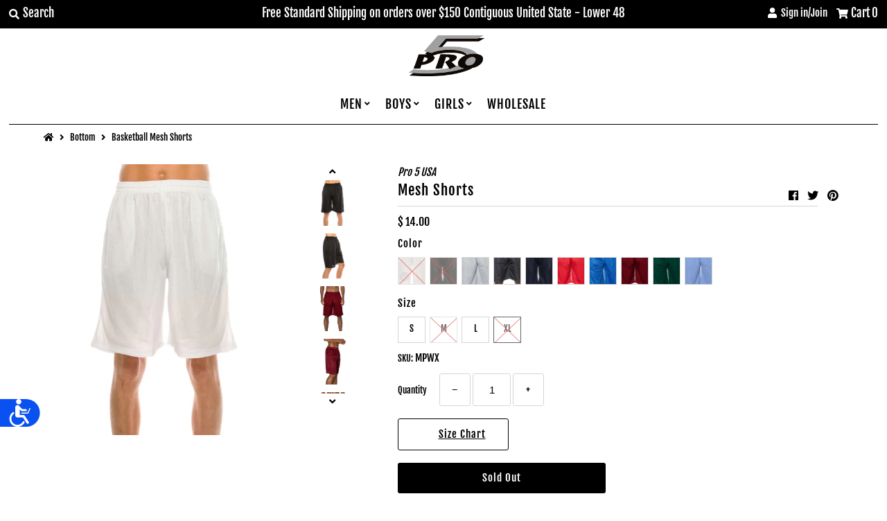

--- FILE ---
content_type: text/html; charset=utf-8
request_url: https://www.pro5usa.com/collections/bottom/products/mesh-shorts?variant=997417397
body_size: 28398
content:
<!DOCTYPE html>
<!--[if lt IE 7 ]><html class="ie ie6" lang="en"> <![endif]-->
<!--[if IE 7 ]><html class="ie ie7" lang="en"> <![endif]-->
<!--[if IE 8 ]><html class="ie ie8" lang="en"> <![endif]-->
<!--[if (gte IE 9)|!(IE)]><!--><html lang="en" class="no-js"> <!--<![endif]-->
<head> 
    <script src='//www.pro5usa.com/cdn/shop/t/95/assets/product_restore_email.js?v=136558249181222769141648579986' defer='defer' ></script> 
    <script id='em_product_variants' type='application/json'>
        [{"id":986829049,"title":"White \/ S","option1":"White","option2":"S","option3":null,"sku":"MPWS","requires_shipping":true,"taxable":true,"featured_image":{"id":4234992517164,"product_id":380476489,"position":18,"created_at":"2018-09-24T13:46:32-07:00","updated_at":"2018-09-29T01:24:46-07:00","alt":"Front view of Ventilated Mesh White Shorts: Ideal for gym, games, or leisure. Pro 5 double-lined design suits all. 100% Poly mesh, elastic waist, deep pockets. Sizes S-XL, Colors: White, Black, Grey, Navy, Red, Green, Royal, Burgundy.","width":2046,"height":2086,"src":"\/\/www.pro5usa.com\/cdn\/shop\/products\/MP-WHITE-FRONT.jpg?v=1538209486","variant_ids":[986829049,997416789,997417017,997417397]},"available":true,"name":"Mesh Shorts - White \/ S","public_title":"White \/ S","options":["White","S"],"price":1400,"weight":142,"compare_at_price":null,"inventory_quantity":33,"inventory_management":"shopify","inventory_policy":"deny","barcode":"00812314035780","featured_media":{"alt":"Front view of Ventilated Mesh White Shorts: Ideal for gym, games, or leisure. Pro 5 double-lined design suits all. 100% Poly mesh, elastic waist, deep pockets. Sizes S-XL, Colors: White, Black, Grey, Navy, Red, Green, Royal, Burgundy.","id":9822076972,"position":18,"preview_image":{"aspect_ratio":0.981,"height":2086,"width":2046,"src":"\/\/www.pro5usa.com\/cdn\/shop\/products\/MP-WHITE-FRONT.jpg?v=1538209486"}},"requires_selling_plan":false,"selling_plan_allocations":[]},{"id":997416789,"title":"White \/ M","option1":"White","option2":"M","option3":null,"sku":"MPWM","requires_shipping":true,"taxable":true,"featured_image":{"id":4234992517164,"product_id":380476489,"position":18,"created_at":"2018-09-24T13:46:32-07:00","updated_at":"2018-09-29T01:24:46-07:00","alt":"Front view of Ventilated Mesh White Shorts: Ideal for gym, games, or leisure. Pro 5 double-lined design suits all. 100% Poly mesh, elastic waist, deep pockets. Sizes S-XL, Colors: White, Black, Grey, Navy, Red, Green, Royal, Burgundy.","width":2046,"height":2086,"src":"\/\/www.pro5usa.com\/cdn\/shop\/products\/MP-WHITE-FRONT.jpg?v=1538209486","variant_ids":[986829049,997416789,997417017,997417397]},"available":false,"name":"Mesh Shorts - White \/ M","public_title":"White \/ M","options":["White","M"],"price":1400,"weight":145,"compare_at_price":null,"inventory_quantity":0,"inventory_management":"shopify","inventory_policy":"deny","barcode":"00812314035797","featured_media":{"alt":"Front view of Ventilated Mesh White Shorts: Ideal for gym, games, or leisure. Pro 5 double-lined design suits all. 100% Poly mesh, elastic waist, deep pockets. Sizes S-XL, Colors: White, Black, Grey, Navy, Red, Green, Royal, Burgundy.","id":9822076972,"position":18,"preview_image":{"aspect_ratio":0.981,"height":2086,"width":2046,"src":"\/\/www.pro5usa.com\/cdn\/shop\/products\/MP-WHITE-FRONT.jpg?v=1538209486"}},"requires_selling_plan":false,"selling_plan_allocations":[]},{"id":997417017,"title":"White \/ L","option1":"White","option2":"L","option3":null,"sku":"MPWL","requires_shipping":true,"taxable":true,"featured_image":{"id":4234992517164,"product_id":380476489,"position":18,"created_at":"2018-09-24T13:46:32-07:00","updated_at":"2018-09-29T01:24:46-07:00","alt":"Front view of Ventilated Mesh White Shorts: Ideal for gym, games, or leisure. Pro 5 double-lined design suits all. 100% Poly mesh, elastic waist, deep pockets. Sizes S-XL, Colors: White, Black, Grey, Navy, Red, Green, Royal, Burgundy.","width":2046,"height":2086,"src":"\/\/www.pro5usa.com\/cdn\/shop\/products\/MP-WHITE-FRONT.jpg?v=1538209486","variant_ids":[986829049,997416789,997417017,997417397]},"available":true,"name":"Mesh Shorts - White \/ L","public_title":"White \/ L","options":["White","L"],"price":1400,"weight":162,"compare_at_price":null,"inventory_quantity":20,"inventory_management":"shopify","inventory_policy":"deny","barcode":"00812314035803","featured_media":{"alt":"Front view of Ventilated Mesh White Shorts: Ideal for gym, games, or leisure. Pro 5 double-lined design suits all. 100% Poly mesh, elastic waist, deep pockets. Sizes S-XL, Colors: White, Black, Grey, Navy, Red, Green, Royal, Burgundy.","id":9822076972,"position":18,"preview_image":{"aspect_ratio":0.981,"height":2086,"width":2046,"src":"\/\/www.pro5usa.com\/cdn\/shop\/products\/MP-WHITE-FRONT.jpg?v=1538209486"}},"requires_selling_plan":false,"selling_plan_allocations":[]},{"id":997417397,"title":"White \/ XL","option1":"White","option2":"XL","option3":null,"sku":"MPWX","requires_shipping":true,"taxable":true,"featured_image":{"id":4234992517164,"product_id":380476489,"position":18,"created_at":"2018-09-24T13:46:32-07:00","updated_at":"2018-09-29T01:24:46-07:00","alt":"Front view of Ventilated Mesh White Shorts: Ideal for gym, games, or leisure. Pro 5 double-lined design suits all. 100% Poly mesh, elastic waist, deep pockets. Sizes S-XL, Colors: White, Black, Grey, Navy, Red, Green, Royal, Burgundy.","width":2046,"height":2086,"src":"\/\/www.pro5usa.com\/cdn\/shop\/products\/MP-WHITE-FRONT.jpg?v=1538209486","variant_ids":[986829049,997416789,997417017,997417397]},"available":false,"name":"Mesh Shorts - White \/ XL","public_title":"White \/ XL","options":["White","XL"],"price":1400,"weight":170,"compare_at_price":null,"inventory_quantity":0,"inventory_management":"shopify","inventory_policy":"deny","barcode":"00812314035810","featured_media":{"alt":"Front view of Ventilated Mesh White Shorts: Ideal for gym, games, or leisure. Pro 5 double-lined design suits all. 100% Poly mesh, elastic waist, deep pockets. Sizes S-XL, Colors: White, Black, Grey, Navy, Red, Green, Royal, Burgundy.","id":9822076972,"position":18,"preview_image":{"aspect_ratio":0.981,"height":2086,"width":2046,"src":"\/\/www.pro5usa.com\/cdn\/shop\/products\/MP-WHITE-FRONT.jpg?v=1538209486"}},"requires_selling_plan":false,"selling_plan_allocations":[]},{"id":997417665,"title":"Black \/ S","option1":"Black","option2":"S","option3":null,"sku":"MPBS","requires_shipping":true,"taxable":true,"featured_image":{"id":4234985930796,"product_id":380476489,"position":1,"created_at":"2018-09-24T13:45:52-07:00","updated_at":"2018-09-29T01:24:46-07:00","alt":"Ventilated Mesh Black Shorts: Ideal for gym, games, or leisure. Pro 5 double-lined design suits all. 100% Poly mesh, elastic waist, deep pockets. Sizes S-XL, Colors: White, Black, Grey, Navy, Red, Green, Royal, Burgundy.","width":2010,"height":2050,"src":"\/\/www.pro5usa.com\/cdn\/shop\/products\/MP-BLACK-FRONT.jpg?v=1538209486","variant_ids":[997417665,997417709,997425641,997425725]},"available":false,"name":"Mesh Shorts - Black \/ S","public_title":"Black \/ S","options":["Black","S"],"price":1400,"weight":142,"compare_at_price":null,"inventory_quantity":0,"inventory_management":"shopify","inventory_policy":"deny","barcode":"00812314035865","featured_media":{"alt":"Ventilated Mesh Black Shorts: Ideal for gym, games, or leisure. Pro 5 double-lined design suits all. 100% Poly mesh, elastic waist, deep pockets. Sizes S-XL, Colors: White, Black, Grey, Navy, Red, Green, Royal, Burgundy.","id":9821519916,"position":1,"preview_image":{"aspect_ratio":0.98,"height":2050,"width":2010,"src":"\/\/www.pro5usa.com\/cdn\/shop\/products\/MP-BLACK-FRONT.jpg?v=1538209486"}},"requires_selling_plan":false,"selling_plan_allocations":[]},{"id":997417709,"title":"Black \/ M","option1":"Black","option2":"M","option3":null,"sku":"MPBM","requires_shipping":true,"taxable":true,"featured_image":{"id":4234985930796,"product_id":380476489,"position":1,"created_at":"2018-09-24T13:45:52-07:00","updated_at":"2018-09-29T01:24:46-07:00","alt":"Ventilated Mesh Black Shorts: Ideal for gym, games, or leisure. Pro 5 double-lined design suits all. 100% Poly mesh, elastic waist, deep pockets. Sizes S-XL, Colors: White, Black, Grey, Navy, Red, Green, Royal, Burgundy.","width":2010,"height":2050,"src":"\/\/www.pro5usa.com\/cdn\/shop\/products\/MP-BLACK-FRONT.jpg?v=1538209486","variant_ids":[997417665,997417709,997425641,997425725]},"available":true,"name":"Mesh Shorts - Black \/ M","public_title":"Black \/ M","options":["Black","M"],"price":1400,"weight":145,"compare_at_price":null,"inventory_quantity":42,"inventory_management":"shopify","inventory_policy":"deny","barcode":"00812314035872","featured_media":{"alt":"Ventilated Mesh Black Shorts: Ideal for gym, games, or leisure. Pro 5 double-lined design suits all. 100% Poly mesh, elastic waist, deep pockets. Sizes S-XL, Colors: White, Black, Grey, Navy, Red, Green, Royal, Burgundy.","id":9821519916,"position":1,"preview_image":{"aspect_ratio":0.98,"height":2050,"width":2010,"src":"\/\/www.pro5usa.com\/cdn\/shop\/products\/MP-BLACK-FRONT.jpg?v=1538209486"}},"requires_selling_plan":false,"selling_plan_allocations":[]},{"id":997425641,"title":"Black \/ L","option1":"Black","option2":"L","option3":null,"sku":"MPBL","requires_shipping":true,"taxable":true,"featured_image":{"id":4234985930796,"product_id":380476489,"position":1,"created_at":"2018-09-24T13:45:52-07:00","updated_at":"2018-09-29T01:24:46-07:00","alt":"Ventilated Mesh Black Shorts: Ideal for gym, games, or leisure. Pro 5 double-lined design suits all. 100% Poly mesh, elastic waist, deep pockets. Sizes S-XL, Colors: White, Black, Grey, Navy, Red, Green, Royal, Burgundy.","width":2010,"height":2050,"src":"\/\/www.pro5usa.com\/cdn\/shop\/products\/MP-BLACK-FRONT.jpg?v=1538209486","variant_ids":[997417665,997417709,997425641,997425725]},"available":true,"name":"Mesh Shorts - Black \/ L","public_title":"Black \/ L","options":["Black","L"],"price":1400,"weight":162,"compare_at_price":null,"inventory_quantity":15,"inventory_management":"shopify","inventory_policy":"deny","barcode":"00812314035889","featured_media":{"alt":"Ventilated Mesh Black Shorts: Ideal for gym, games, or leisure. Pro 5 double-lined design suits all. 100% Poly mesh, elastic waist, deep pockets. Sizes S-XL, Colors: White, Black, Grey, Navy, Red, Green, Royal, Burgundy.","id":9821519916,"position":1,"preview_image":{"aspect_ratio":0.98,"height":2050,"width":2010,"src":"\/\/www.pro5usa.com\/cdn\/shop\/products\/MP-BLACK-FRONT.jpg?v=1538209486"}},"requires_selling_plan":false,"selling_plan_allocations":[]},{"id":997425725,"title":"Black \/ XL","option1":"Black","option2":"XL","option3":null,"sku":"MPBX","requires_shipping":true,"taxable":true,"featured_image":{"id":4234985930796,"product_id":380476489,"position":1,"created_at":"2018-09-24T13:45:52-07:00","updated_at":"2018-09-29T01:24:46-07:00","alt":"Ventilated Mesh Black Shorts: Ideal for gym, games, or leisure. Pro 5 double-lined design suits all. 100% Poly mesh, elastic waist, deep pockets. Sizes S-XL, Colors: White, Black, Grey, Navy, Red, Green, Royal, Burgundy.","width":2010,"height":2050,"src":"\/\/www.pro5usa.com\/cdn\/shop\/products\/MP-BLACK-FRONT.jpg?v=1538209486","variant_ids":[997417665,997417709,997425641,997425725]},"available":false,"name":"Mesh Shorts - Black \/ XL","public_title":"Black \/ XL","options":["Black","XL"],"price":1400,"weight":170,"compare_at_price":null,"inventory_quantity":0,"inventory_management":"shopify","inventory_policy":"deny","barcode":"00812314035896","featured_media":{"alt":"Ventilated Mesh Black Shorts: Ideal for gym, games, or leisure. Pro 5 double-lined design suits all. 100% Poly mesh, elastic waist, deep pockets. Sizes S-XL, Colors: White, Black, Grey, Navy, Red, Green, Royal, Burgundy.","id":9821519916,"position":1,"preview_image":{"aspect_ratio":0.98,"height":2050,"width":2010,"src":"\/\/www.pro5usa.com\/cdn\/shop\/products\/MP-BLACK-FRONT.jpg?v=1538209486"}},"requires_selling_plan":false,"selling_plan_allocations":[]},{"id":997426973,"title":"Light Grey \/ S","option1":"Light Grey","option2":"S","option3":null,"sku":"MPHGS","requires_shipping":true,"taxable":true,"featured_image":{"id":4234989862956,"product_id":380476489,"position":9,"created_at":"2018-09-24T13:46:17-07:00","updated_at":"2018-09-29T01:24:46-07:00","alt":"Front View of Ventilated Mesh Heather Grey Shorts: Ideal for gym, games, or leisure. Pro 5 double-lined design suits all. 100% Poly mesh, elastic waist, deep pockets. Sizes S-XL, Colors: White, Black, Grey, Navy, Red, Green, Royal, Burgundy.","width":2316,"height":2363,"src":"\/\/www.pro5usa.com\/cdn\/shop\/products\/MP-H.jpg?v=1538209486","variant_ids":[997426973,997427165,997431133,997431273]},"available":true,"name":"Mesh Shorts - Light Grey \/ S","public_title":"Light Grey \/ S","options":["Light Grey","S"],"price":1400,"weight":142,"compare_at_price":null,"inventory_quantity":59,"inventory_management":"shopify","inventory_policy":"deny","barcode":"00812314035940","featured_media":{"alt":"Front View of Ventilated Mesh Heather Grey Shorts: Ideal for gym, games, or leisure. Pro 5 double-lined design suits all. 100% Poly mesh, elastic waist, deep pockets. Sizes S-XL, Colors: White, Black, Grey, Navy, Red, Green, Royal, Burgundy.","id":9821782060,"position":9,"preview_image":{"aspect_ratio":0.98,"height":2363,"width":2316,"src":"\/\/www.pro5usa.com\/cdn\/shop\/products\/MP-H.jpg?v=1538209486"}},"requires_selling_plan":false,"selling_plan_allocations":[]},{"id":997427165,"title":"Light Grey \/ M","option1":"Light Grey","option2":"M","option3":null,"sku":"MPHGM","requires_shipping":true,"taxable":true,"featured_image":{"id":4234989862956,"product_id":380476489,"position":9,"created_at":"2018-09-24T13:46:17-07:00","updated_at":"2018-09-29T01:24:46-07:00","alt":"Front View of Ventilated Mesh Heather Grey Shorts: Ideal for gym, games, or leisure. Pro 5 double-lined design suits all. 100% Poly mesh, elastic waist, deep pockets. Sizes S-XL, Colors: White, Black, Grey, Navy, Red, Green, Royal, Burgundy.","width":2316,"height":2363,"src":"\/\/www.pro5usa.com\/cdn\/shop\/products\/MP-H.jpg?v=1538209486","variant_ids":[997426973,997427165,997431133,997431273]},"available":true,"name":"Mesh Shorts - Light Grey \/ M","public_title":"Light Grey \/ M","options":["Light Grey","M"],"price":1400,"weight":145,"compare_at_price":null,"inventory_quantity":62,"inventory_management":"shopify","inventory_policy":"deny","barcode":"00812314035957","featured_media":{"alt":"Front View of Ventilated Mesh Heather Grey Shorts: Ideal for gym, games, or leisure. Pro 5 double-lined design suits all. 100% Poly mesh, elastic waist, deep pockets. Sizes S-XL, Colors: White, Black, Grey, Navy, Red, Green, Royal, Burgundy.","id":9821782060,"position":9,"preview_image":{"aspect_ratio":0.98,"height":2363,"width":2316,"src":"\/\/www.pro5usa.com\/cdn\/shop\/products\/MP-H.jpg?v=1538209486"}},"requires_selling_plan":false,"selling_plan_allocations":[]},{"id":997431133,"title":"Light Grey \/ L","option1":"Light Grey","option2":"L","option3":null,"sku":"MPHGL","requires_shipping":true,"taxable":true,"featured_image":{"id":4234989862956,"product_id":380476489,"position":9,"created_at":"2018-09-24T13:46:17-07:00","updated_at":"2018-09-29T01:24:46-07:00","alt":"Front View of Ventilated Mesh Heather Grey Shorts: Ideal for gym, games, or leisure. Pro 5 double-lined design suits all. 100% Poly mesh, elastic waist, deep pockets. Sizes S-XL, Colors: White, Black, Grey, Navy, Red, Green, Royal, Burgundy.","width":2316,"height":2363,"src":"\/\/www.pro5usa.com\/cdn\/shop\/products\/MP-H.jpg?v=1538209486","variant_ids":[997426973,997427165,997431133,997431273]},"available":true,"name":"Mesh Shorts - Light Grey \/ L","public_title":"Light Grey \/ L","options":["Light Grey","L"],"price":1400,"weight":162,"compare_at_price":null,"inventory_quantity":50,"inventory_management":"shopify","inventory_policy":"deny","barcode":"00812314035964","featured_media":{"alt":"Front View of Ventilated Mesh Heather Grey Shorts: Ideal for gym, games, or leisure. Pro 5 double-lined design suits all. 100% Poly mesh, elastic waist, deep pockets. Sizes S-XL, Colors: White, Black, Grey, Navy, Red, Green, Royal, Burgundy.","id":9821782060,"position":9,"preview_image":{"aspect_ratio":0.98,"height":2363,"width":2316,"src":"\/\/www.pro5usa.com\/cdn\/shop\/products\/MP-H.jpg?v=1538209486"}},"requires_selling_plan":false,"selling_plan_allocations":[]},{"id":997431273,"title":"Light Grey \/ XL","option1":"Light Grey","option2":"XL","option3":null,"sku":"MPHGX","requires_shipping":true,"taxable":true,"featured_image":{"id":4234989862956,"product_id":380476489,"position":9,"created_at":"2018-09-24T13:46:17-07:00","updated_at":"2018-09-29T01:24:46-07:00","alt":"Front View of Ventilated Mesh Heather Grey Shorts: Ideal for gym, games, or leisure. Pro 5 double-lined design suits all. 100% Poly mesh, elastic waist, deep pockets. Sizes S-XL, Colors: White, Black, Grey, Navy, Red, Green, Royal, Burgundy.","width":2316,"height":2363,"src":"\/\/www.pro5usa.com\/cdn\/shop\/products\/MP-H.jpg?v=1538209486","variant_ids":[997426973,997427165,997431133,997431273]},"available":true,"name":"Mesh Shorts - Light Grey \/ XL","public_title":"Light Grey \/ XL","options":["Light Grey","XL"],"price":1400,"weight":170,"compare_at_price":null,"inventory_quantity":40,"inventory_management":"shopify","inventory_policy":"deny","barcode":"00812314035971","featured_media":{"alt":"Front View of Ventilated Mesh Heather Grey Shorts: Ideal for gym, games, or leisure. Pro 5 double-lined design suits all. 100% Poly mesh, elastic waist, deep pockets. Sizes S-XL, Colors: White, Black, Grey, Navy, Red, Green, Royal, Burgundy.","id":9821782060,"position":9,"preview_image":{"aspect_ratio":0.98,"height":2363,"width":2316,"src":"\/\/www.pro5usa.com\/cdn\/shop\/products\/MP-H.jpg?v=1538209486"}},"requires_selling_plan":false,"selling_plan_allocations":[]},{"id":997431769,"title":"Dark Grey \/ S","option1":"Dark Grey","option2":"S","option3":null,"sku":"MPDGS","requires_shipping":true,"taxable":true,"featured_image":{"id":4234987241516,"product_id":380476489,"position":5,"created_at":"2018-09-24T13:46:00-07:00","updated_at":"2018-09-29T01:24:46-07:00","alt":"Ventilated Mesh Dark Grey Shorts: Ideal for gym, games, or leisure. Pro 5 double-lined design suits all. 100% Poly mesh, elastic waist, deep pockets. Sizes S-XL, Colors: White, Black, Grey, Navy, Red, Green, Royal, Burgundy.","width":1000,"height":1020,"src":"\/\/www.pro5usa.com\/cdn\/shop\/products\/MP-D.Grey-front.jpg?v=1538209486","variant_ids":[997431769,997431973,997432253,997435185]},"available":true,"name":"Mesh Shorts - Dark Grey \/ S","public_title":"Dark Grey \/ S","options":["Dark Grey","S"],"price":1400,"weight":142,"compare_at_price":null,"inventory_quantity":58,"inventory_management":"shopify","inventory_policy":"deny","barcode":"00812314036022","featured_media":{"alt":"Ventilated Mesh Dark Grey Shorts: Ideal for gym, games, or leisure. Pro 5 double-lined design suits all. 100% Poly mesh, elastic waist, deep pockets. Sizes S-XL, Colors: White, Black, Grey, Navy, Red, Green, Royal, Burgundy.","id":9821650988,"position":5,"preview_image":{"aspect_ratio":0.98,"height":1020,"width":1000,"src":"\/\/www.pro5usa.com\/cdn\/shop\/products\/MP-D.Grey-front.jpg?v=1538209486"}},"requires_selling_plan":false,"selling_plan_allocations":[]},{"id":997431973,"title":"Dark Grey \/ M","option1":"Dark Grey","option2":"M","option3":null,"sku":"MPDGM","requires_shipping":true,"taxable":true,"featured_image":{"id":4234987241516,"product_id":380476489,"position":5,"created_at":"2018-09-24T13:46:00-07:00","updated_at":"2018-09-29T01:24:46-07:00","alt":"Ventilated Mesh Dark Grey Shorts: Ideal for gym, games, or leisure. Pro 5 double-lined design suits all. 100% Poly mesh, elastic waist, deep pockets. Sizes S-XL, Colors: White, Black, Grey, Navy, Red, Green, Royal, Burgundy.","width":1000,"height":1020,"src":"\/\/www.pro5usa.com\/cdn\/shop\/products\/MP-D.Grey-front.jpg?v=1538209486","variant_ids":[997431769,997431973,997432253,997435185]},"available":true,"name":"Mesh Shorts - Dark Grey \/ M","public_title":"Dark Grey \/ M","options":["Dark Grey","M"],"price":1400,"weight":145,"compare_at_price":null,"inventory_quantity":47,"inventory_management":"shopify","inventory_policy":"deny","barcode":"00812314036039","featured_media":{"alt":"Ventilated Mesh Dark Grey Shorts: Ideal for gym, games, or leisure. Pro 5 double-lined design suits all. 100% Poly mesh, elastic waist, deep pockets. Sizes S-XL, Colors: White, Black, Grey, Navy, Red, Green, Royal, Burgundy.","id":9821650988,"position":5,"preview_image":{"aspect_ratio":0.98,"height":1020,"width":1000,"src":"\/\/www.pro5usa.com\/cdn\/shop\/products\/MP-D.Grey-front.jpg?v=1538209486"}},"requires_selling_plan":false,"selling_plan_allocations":[]},{"id":997432253,"title":"Dark Grey \/ L","option1":"Dark Grey","option2":"L","option3":null,"sku":"MPDGL","requires_shipping":true,"taxable":true,"featured_image":{"id":4234987241516,"product_id":380476489,"position":5,"created_at":"2018-09-24T13:46:00-07:00","updated_at":"2018-09-29T01:24:46-07:00","alt":"Ventilated Mesh Dark Grey Shorts: Ideal for gym, games, or leisure. Pro 5 double-lined design suits all. 100% Poly mesh, elastic waist, deep pockets. Sizes S-XL, Colors: White, Black, Grey, Navy, Red, Green, Royal, Burgundy.","width":1000,"height":1020,"src":"\/\/www.pro5usa.com\/cdn\/shop\/products\/MP-D.Grey-front.jpg?v=1538209486","variant_ids":[997431769,997431973,997432253,997435185]},"available":true,"name":"Mesh Shorts - Dark Grey \/ L","public_title":"Dark Grey \/ L","options":["Dark Grey","L"],"price":1400,"weight":162,"compare_at_price":null,"inventory_quantity":41,"inventory_management":"shopify","inventory_policy":"deny","barcode":"00812314036046","featured_media":{"alt":"Ventilated Mesh Dark Grey Shorts: Ideal for gym, games, or leisure. Pro 5 double-lined design suits all. 100% Poly mesh, elastic waist, deep pockets. Sizes S-XL, Colors: White, Black, Grey, Navy, Red, Green, Royal, Burgundy.","id":9821650988,"position":5,"preview_image":{"aspect_ratio":0.98,"height":1020,"width":1000,"src":"\/\/www.pro5usa.com\/cdn\/shop\/products\/MP-D.Grey-front.jpg?v=1538209486"}},"requires_selling_plan":false,"selling_plan_allocations":[]},{"id":997435185,"title":"Dark Grey \/ XL","option1":"Dark Grey","option2":"XL","option3":null,"sku":"MPDGX","requires_shipping":true,"taxable":true,"featured_image":{"id":4234987241516,"product_id":380476489,"position":5,"created_at":"2018-09-24T13:46:00-07:00","updated_at":"2018-09-29T01:24:46-07:00","alt":"Ventilated Mesh Dark Grey Shorts: Ideal for gym, games, or leisure. Pro 5 double-lined design suits all. 100% Poly mesh, elastic waist, deep pockets. Sizes S-XL, Colors: White, Black, Grey, Navy, Red, Green, Royal, Burgundy.","width":1000,"height":1020,"src":"\/\/www.pro5usa.com\/cdn\/shop\/products\/MP-D.Grey-front.jpg?v=1538209486","variant_ids":[997431769,997431973,997432253,997435185]},"available":true,"name":"Mesh Shorts - Dark Grey \/ XL","public_title":"Dark Grey \/ XL","options":["Dark Grey","XL"],"price":1400,"weight":170,"compare_at_price":null,"inventory_quantity":42,"inventory_management":"shopify","inventory_policy":"deny","barcode":"00812314036053","featured_media":{"alt":"Ventilated Mesh Dark Grey Shorts: Ideal for gym, games, or leisure. Pro 5 double-lined design suits all. 100% Poly mesh, elastic waist, deep pockets. Sizes S-XL, Colors: White, Black, Grey, Navy, Red, Green, Royal, Burgundy.","id":9821650988,"position":5,"preview_image":{"aspect_ratio":0.98,"height":1020,"width":1000,"src":"\/\/www.pro5usa.com\/cdn\/shop\/products\/MP-D.Grey-front.jpg?v=1538209486"}},"requires_selling_plan":false,"selling_plan_allocations":[]},{"id":997435333,"title":"Navy \/ S","option1":"Navy","option2":"S","option3":null,"sku":"MPNVS","requires_shipping":true,"taxable":true,"featured_image":{"id":4234990977068,"product_id":380476489,"position":11,"created_at":"2018-09-24T13:46:19-07:00","updated_at":"2018-09-29T01:24:46-07:00","alt":"Front view of Ventilated Mesh Navy Shorts: Ideal for gym, games, or leisure. Pro 5 double-lined design suits all. 100% Poly mesh, elastic waist, deep pockets. Sizes S-XL, Colors: White, Black, Grey, Navy, Red, Green, Royal, Burgundy.","width":2010,"height":2050,"src":"\/\/www.pro5usa.com\/cdn\/shop\/products\/MP-NAVY-FRONT.jpg?v=1538209486","variant_ids":[997435333,997435665,997435781,997435865]},"available":true,"name":"Mesh Shorts - Navy \/ S","public_title":"Navy \/ S","options":["Navy","S"],"price":1400,"weight":142,"compare_at_price":null,"inventory_quantity":50,"inventory_management":"shopify","inventory_policy":"deny","barcode":"00812314036107","featured_media":{"alt":"Front view of Ventilated Mesh Navy Shorts: Ideal for gym, games, or leisure. Pro 5 double-lined design suits all. 100% Poly mesh, elastic waist, deep pockets. Sizes S-XL, Colors: White, Black, Grey, Navy, Red, Green, Royal, Burgundy.","id":9821847596,"position":11,"preview_image":{"aspect_ratio":0.98,"height":2050,"width":2010,"src":"\/\/www.pro5usa.com\/cdn\/shop\/products\/MP-NAVY-FRONT.jpg?v=1538209486"}},"requires_selling_plan":false,"selling_plan_allocations":[]},{"id":997435665,"title":"Navy \/ M","option1":"Navy","option2":"M","option3":null,"sku":"MPNVM","requires_shipping":true,"taxable":true,"featured_image":{"id":4234990977068,"product_id":380476489,"position":11,"created_at":"2018-09-24T13:46:19-07:00","updated_at":"2018-09-29T01:24:46-07:00","alt":"Front view of Ventilated Mesh Navy Shorts: Ideal for gym, games, or leisure. Pro 5 double-lined design suits all. 100% Poly mesh, elastic waist, deep pockets. Sizes S-XL, Colors: White, Black, Grey, Navy, Red, Green, Royal, Burgundy.","width":2010,"height":2050,"src":"\/\/www.pro5usa.com\/cdn\/shop\/products\/MP-NAVY-FRONT.jpg?v=1538209486","variant_ids":[997435333,997435665,997435781,997435865]},"available":true,"name":"Mesh Shorts - Navy \/ M","public_title":"Navy \/ M","options":["Navy","M"],"price":1400,"weight":145,"compare_at_price":null,"inventory_quantity":49,"inventory_management":"shopify","inventory_policy":"deny","barcode":"00812314036114","featured_media":{"alt":"Front view of Ventilated Mesh Navy Shorts: Ideal for gym, games, or leisure. Pro 5 double-lined design suits all. 100% Poly mesh, elastic waist, deep pockets. Sizes S-XL, Colors: White, Black, Grey, Navy, Red, Green, Royal, Burgundy.","id":9821847596,"position":11,"preview_image":{"aspect_ratio":0.98,"height":2050,"width":2010,"src":"\/\/www.pro5usa.com\/cdn\/shop\/products\/MP-NAVY-FRONT.jpg?v=1538209486"}},"requires_selling_plan":false,"selling_plan_allocations":[]},{"id":997435781,"title":"Navy \/ L","option1":"Navy","option2":"L","option3":null,"sku":"MPNVL","requires_shipping":true,"taxable":true,"featured_image":{"id":4234990977068,"product_id":380476489,"position":11,"created_at":"2018-09-24T13:46:19-07:00","updated_at":"2018-09-29T01:24:46-07:00","alt":"Front view of Ventilated Mesh Navy Shorts: Ideal for gym, games, or leisure. Pro 5 double-lined design suits all. 100% Poly mesh, elastic waist, deep pockets. Sizes S-XL, Colors: White, Black, Grey, Navy, Red, Green, Royal, Burgundy.","width":2010,"height":2050,"src":"\/\/www.pro5usa.com\/cdn\/shop\/products\/MP-NAVY-FRONT.jpg?v=1538209486","variant_ids":[997435333,997435665,997435781,997435865]},"available":true,"name":"Mesh Shorts - Navy \/ L","public_title":"Navy \/ L","options":["Navy","L"],"price":1400,"weight":162,"compare_at_price":null,"inventory_quantity":43,"inventory_management":"shopify","inventory_policy":"deny","barcode":"00812314036121","featured_media":{"alt":"Front view of Ventilated Mesh Navy Shorts: Ideal for gym, games, or leisure. Pro 5 double-lined design suits all. 100% Poly mesh, elastic waist, deep pockets. Sizes S-XL, Colors: White, Black, Grey, Navy, Red, Green, Royal, Burgundy.","id":9821847596,"position":11,"preview_image":{"aspect_ratio":0.98,"height":2050,"width":2010,"src":"\/\/www.pro5usa.com\/cdn\/shop\/products\/MP-NAVY-FRONT.jpg?v=1538209486"}},"requires_selling_plan":false,"selling_plan_allocations":[]},{"id":997435865,"title":"Navy \/ XL","option1":"Navy","option2":"XL","option3":null,"sku":"MPNVX","requires_shipping":true,"taxable":true,"featured_image":{"id":4234990977068,"product_id":380476489,"position":11,"created_at":"2018-09-24T13:46:19-07:00","updated_at":"2018-09-29T01:24:46-07:00","alt":"Front view of Ventilated Mesh Navy Shorts: Ideal for gym, games, or leisure. Pro 5 double-lined design suits all. 100% Poly mesh, elastic waist, deep pockets. Sizes S-XL, Colors: White, Black, Grey, Navy, Red, Green, Royal, Burgundy.","width":2010,"height":2050,"src":"\/\/www.pro5usa.com\/cdn\/shop\/products\/MP-NAVY-FRONT.jpg?v=1538209486","variant_ids":[997435333,997435665,997435781,997435865]},"available":true,"name":"Mesh Shorts - Navy \/ XL","public_title":"Navy \/ XL","options":["Navy","XL"],"price":1400,"weight":170,"compare_at_price":null,"inventory_quantity":44,"inventory_management":"shopify","inventory_policy":"deny","barcode":"00812314036138","featured_media":{"alt":"Front view of Ventilated Mesh Navy Shorts: Ideal for gym, games, or leisure. Pro 5 double-lined design suits all. 100% Poly mesh, elastic waist, deep pockets. Sizes S-XL, Colors: White, Black, Grey, Navy, Red, Green, Royal, Burgundy.","id":9821847596,"position":11,"preview_image":{"aspect_ratio":0.98,"height":2050,"width":2010,"src":"\/\/www.pro5usa.com\/cdn\/shop\/products\/MP-NAVY-FRONT.jpg?v=1538209486"}},"requires_selling_plan":false,"selling_plan_allocations":[]},{"id":997437053,"title":"Red \/ S","option1":"Red","option2":"S","option3":null,"sku":"MPRDS","requires_shipping":true,"taxable":true,"featured_image":{"id":4234991599660,"product_id":380476489,"position":13,"created_at":"2018-09-24T13:46:22-07:00","updated_at":"2018-09-29T01:24:46-07:00","alt":"Front view of Ventilated Mesh Red Shorts: Ideal for gym, games, or leisure. Pro 5 double-lined design suits all. 100% Poly mesh, elastic waist, deep pockets. Sizes S-XL, Colors: White, Black, Grey, Navy, Red, Green, Royal, Burgundy.","width":2486,"height":2536,"src":"\/\/www.pro5usa.com\/cdn\/shop\/products\/MP-RED-FRONT.jpg?v=1538209486","variant_ids":[997437053,997437117,997437221,997437689]},"available":true,"name":"Mesh Shorts - Red \/ S","public_title":"Red \/ S","options":["Red","S"],"price":1400,"weight":142,"compare_at_price":null,"inventory_quantity":49,"inventory_management":"shopify","inventory_policy":"deny","barcode":"00812314036503","featured_media":{"alt":"Front view of Ventilated Mesh Red Shorts: Ideal for gym, games, or leisure. Pro 5 double-lined design suits all. 100% Poly mesh, elastic waist, deep pockets. Sizes S-XL, Colors: White, Black, Grey, Navy, Red, Green, Royal, Burgundy.","id":9821913132,"position":13,"preview_image":{"aspect_ratio":0.98,"height":2536,"width":2486,"src":"\/\/www.pro5usa.com\/cdn\/shop\/products\/MP-RED-FRONT.jpg?v=1538209486"}},"requires_selling_plan":false,"selling_plan_allocations":[]},{"id":997437117,"title":"Red \/ M","option1":"Red","option2":"M","option3":null,"sku":"MPRDM","requires_shipping":true,"taxable":true,"featured_image":{"id":4234991599660,"product_id":380476489,"position":13,"created_at":"2018-09-24T13:46:22-07:00","updated_at":"2018-09-29T01:24:46-07:00","alt":"Front view of Ventilated Mesh Red Shorts: Ideal for gym, games, or leisure. Pro 5 double-lined design suits all. 100% Poly mesh, elastic waist, deep pockets. Sizes S-XL, Colors: White, Black, Grey, Navy, Red, Green, Royal, Burgundy.","width":2486,"height":2536,"src":"\/\/www.pro5usa.com\/cdn\/shop\/products\/MP-RED-FRONT.jpg?v=1538209486","variant_ids":[997437053,997437117,997437221,997437689]},"available":true,"name":"Mesh Shorts - Red \/ M","public_title":"Red \/ M","options":["Red","M"],"price":1400,"weight":145,"compare_at_price":null,"inventory_quantity":49,"inventory_management":"shopify","inventory_policy":"deny","barcode":"00812314036510","featured_media":{"alt":"Front view of Ventilated Mesh Red Shorts: Ideal for gym, games, or leisure. Pro 5 double-lined design suits all. 100% Poly mesh, elastic waist, deep pockets. Sizes S-XL, Colors: White, Black, Grey, Navy, Red, Green, Royal, Burgundy.","id":9821913132,"position":13,"preview_image":{"aspect_ratio":0.98,"height":2536,"width":2486,"src":"\/\/www.pro5usa.com\/cdn\/shop\/products\/MP-RED-FRONT.jpg?v=1538209486"}},"requires_selling_plan":false,"selling_plan_allocations":[]},{"id":997437221,"title":"Red \/ L","option1":"Red","option2":"L","option3":null,"sku":"MPRDL","requires_shipping":true,"taxable":true,"featured_image":{"id":4234991599660,"product_id":380476489,"position":13,"created_at":"2018-09-24T13:46:22-07:00","updated_at":"2018-09-29T01:24:46-07:00","alt":"Front view of Ventilated Mesh Red Shorts: Ideal for gym, games, or leisure. Pro 5 double-lined design suits all. 100% Poly mesh, elastic waist, deep pockets. Sizes S-XL, Colors: White, Black, Grey, Navy, Red, Green, Royal, Burgundy.","width":2486,"height":2536,"src":"\/\/www.pro5usa.com\/cdn\/shop\/products\/MP-RED-FRONT.jpg?v=1538209486","variant_ids":[997437053,997437117,997437221,997437689]},"available":false,"name":"Mesh Shorts - Red \/ L","public_title":"Red \/ L","options":["Red","L"],"price":1400,"weight":162,"compare_at_price":null,"inventory_quantity":0,"inventory_management":"shopify","inventory_policy":"deny","barcode":"00812314036527","featured_media":{"alt":"Front view of Ventilated Mesh Red Shorts: Ideal for gym, games, or leisure. Pro 5 double-lined design suits all. 100% Poly mesh, elastic waist, deep pockets. Sizes S-XL, Colors: White, Black, Grey, Navy, Red, Green, Royal, Burgundy.","id":9821913132,"position":13,"preview_image":{"aspect_ratio":0.98,"height":2536,"width":2486,"src":"\/\/www.pro5usa.com\/cdn\/shop\/products\/MP-RED-FRONT.jpg?v=1538209486"}},"requires_selling_plan":false,"selling_plan_allocations":[]},{"id":997437689,"title":"Red \/ XL","option1":"Red","option2":"XL","option3":null,"sku":"MPRDX","requires_shipping":true,"taxable":true,"featured_image":{"id":4234991599660,"product_id":380476489,"position":13,"created_at":"2018-09-24T13:46:22-07:00","updated_at":"2018-09-29T01:24:46-07:00","alt":"Front view of Ventilated Mesh Red Shorts: Ideal for gym, games, or leisure. Pro 5 double-lined design suits all. 100% Poly mesh, elastic waist, deep pockets. Sizes S-XL, Colors: White, Black, Grey, Navy, Red, Green, Royal, Burgundy.","width":2486,"height":2536,"src":"\/\/www.pro5usa.com\/cdn\/shop\/products\/MP-RED-FRONT.jpg?v=1538209486","variant_ids":[997437053,997437117,997437221,997437689]},"available":true,"name":"Mesh Shorts - Red \/ XL","public_title":"Red \/ XL","options":["Red","XL"],"price":1400,"weight":170,"compare_at_price":null,"inventory_quantity":46,"inventory_management":"shopify","inventory_policy":"deny","barcode":"00812314036534","featured_media":{"alt":"Front view of Ventilated Mesh Red Shorts: Ideal for gym, games, or leisure. Pro 5 double-lined design suits all. 100% Poly mesh, elastic waist, deep pockets. Sizes S-XL, Colors: White, Black, Grey, Navy, Red, Green, Royal, Burgundy.","id":9821913132,"position":13,"preview_image":{"aspect_ratio":0.98,"height":2536,"width":2486,"src":"\/\/www.pro5usa.com\/cdn\/shop\/products\/MP-RED-FRONT.jpg?v=1538209486"}},"requires_selling_plan":false,"selling_plan_allocations":[]},{"id":997439513,"title":"Royal \/ S","option1":"Royal","option2":"S","option3":null,"sku":"MPROS","requires_shipping":true,"taxable":true,"featured_image":{"id":4234992025644,"product_id":380476489,"position":15,"created_at":"2018-09-24T13:46:26-07:00","updated_at":"2018-09-29T01:24:46-07:00","alt":"Front view of Ventilated Mesh Royal Blue Shorts: Ideal for gym, games, or leisure. Pro 5 double-lined design suits all. 100% Poly mesh, elastic waist, deep pockets. Sizes S-XL, Colors: White, Black, Grey, Navy, Red, Green, Royal, Burgundy.","width":2249,"height":2295,"src":"\/\/www.pro5usa.com\/cdn\/shop\/products\/MP-RO-FRONT.jpg?v=1538209486","variant_ids":[997439513,997440049,997440117,997440189]},"available":true,"name":"Mesh Shorts - Royal \/ S","public_title":"Royal \/ S","options":["Royal","S"],"price":1400,"weight":142,"compare_at_price":null,"inventory_quantity":35,"inventory_management":"shopify","inventory_policy":"deny","barcode":"00812314036183","featured_media":{"alt":"Front view of Ventilated Mesh Royal Blue Shorts: Ideal for gym, games, or leisure. Pro 5 double-lined design suits all. 100% Poly mesh, elastic waist, deep pockets. Sizes S-XL, Colors: White, Black, Grey, Navy, Red, Green, Royal, Burgundy.","id":9821978668,"position":15,"preview_image":{"aspect_ratio":0.98,"height":2295,"width":2249,"src":"\/\/www.pro5usa.com\/cdn\/shop\/products\/MP-RO-FRONT.jpg?v=1538209486"}},"requires_selling_plan":false,"selling_plan_allocations":[]},{"id":997440049,"title":"Royal \/ M","option1":"Royal","option2":"M","option3":null,"sku":"MPROM","requires_shipping":true,"taxable":true,"featured_image":{"id":4234992025644,"product_id":380476489,"position":15,"created_at":"2018-09-24T13:46:26-07:00","updated_at":"2018-09-29T01:24:46-07:00","alt":"Front view of Ventilated Mesh Royal Blue Shorts: Ideal for gym, games, or leisure. Pro 5 double-lined design suits all. 100% Poly mesh, elastic waist, deep pockets. Sizes S-XL, Colors: White, Black, Grey, Navy, Red, Green, Royal, Burgundy.","width":2249,"height":2295,"src":"\/\/www.pro5usa.com\/cdn\/shop\/products\/MP-RO-FRONT.jpg?v=1538209486","variant_ids":[997439513,997440049,997440117,997440189]},"available":true,"name":"Mesh Shorts - Royal \/ M","public_title":"Royal \/ M","options":["Royal","M"],"price":1400,"weight":145,"compare_at_price":null,"inventory_quantity":34,"inventory_management":"shopify","inventory_policy":"deny","barcode":"00812314036190","featured_media":{"alt":"Front view of Ventilated Mesh Royal Blue Shorts: Ideal for gym, games, or leisure. Pro 5 double-lined design suits all. 100% Poly mesh, elastic waist, deep pockets. Sizes S-XL, Colors: White, Black, Grey, Navy, Red, Green, Royal, Burgundy.","id":9821978668,"position":15,"preview_image":{"aspect_ratio":0.98,"height":2295,"width":2249,"src":"\/\/www.pro5usa.com\/cdn\/shop\/products\/MP-RO-FRONT.jpg?v=1538209486"}},"requires_selling_plan":false,"selling_plan_allocations":[]},{"id":997440117,"title":"Royal \/ L","option1":"Royal","option2":"L","option3":null,"sku":"MPROL","requires_shipping":true,"taxable":true,"featured_image":{"id":4234992025644,"product_id":380476489,"position":15,"created_at":"2018-09-24T13:46:26-07:00","updated_at":"2018-09-29T01:24:46-07:00","alt":"Front view of Ventilated Mesh Royal Blue Shorts: Ideal for gym, games, or leisure. Pro 5 double-lined design suits all. 100% Poly mesh, elastic waist, deep pockets. Sizes S-XL, Colors: White, Black, Grey, Navy, Red, Green, Royal, Burgundy.","width":2249,"height":2295,"src":"\/\/www.pro5usa.com\/cdn\/shop\/products\/MP-RO-FRONT.jpg?v=1538209486","variant_ids":[997439513,997440049,997440117,997440189]},"available":true,"name":"Mesh Shorts - Royal \/ L","public_title":"Royal \/ L","options":["Royal","L"],"price":1400,"weight":162,"compare_at_price":null,"inventory_quantity":33,"inventory_management":"shopify","inventory_policy":"deny","barcode":"00812314036206","featured_media":{"alt":"Front view of Ventilated Mesh Royal Blue Shorts: Ideal for gym, games, or leisure. Pro 5 double-lined design suits all. 100% Poly mesh, elastic waist, deep pockets. Sizes S-XL, Colors: White, Black, Grey, Navy, Red, Green, Royal, Burgundy.","id":9821978668,"position":15,"preview_image":{"aspect_ratio":0.98,"height":2295,"width":2249,"src":"\/\/www.pro5usa.com\/cdn\/shop\/products\/MP-RO-FRONT.jpg?v=1538209486"}},"requires_selling_plan":false,"selling_plan_allocations":[]},{"id":997440189,"title":"Royal \/ XL","option1":"Royal","option2":"XL","option3":null,"sku":"MPROX","requires_shipping":true,"taxable":true,"featured_image":{"id":4234992025644,"product_id":380476489,"position":15,"created_at":"2018-09-24T13:46:26-07:00","updated_at":"2018-09-29T01:24:46-07:00","alt":"Front view of Ventilated Mesh Royal Blue Shorts: Ideal for gym, games, or leisure. Pro 5 double-lined design suits all. 100% Poly mesh, elastic waist, deep pockets. Sizes S-XL, Colors: White, Black, Grey, Navy, Red, Green, Royal, Burgundy.","width":2249,"height":2295,"src":"\/\/www.pro5usa.com\/cdn\/shop\/products\/MP-RO-FRONT.jpg?v=1538209486","variant_ids":[997439513,997440049,997440117,997440189]},"available":true,"name":"Mesh Shorts - Royal \/ XL","public_title":"Royal \/ XL","options":["Royal","XL"],"price":1400,"weight":170,"compare_at_price":null,"inventory_quantity":32,"inventory_management":"shopify","inventory_policy":"deny","barcode":"00812314036213","featured_media":{"alt":"Front view of Ventilated Mesh Royal Blue Shorts: Ideal for gym, games, or leisure. Pro 5 double-lined design suits all. 100% Poly mesh, elastic waist, deep pockets. Sizes S-XL, Colors: White, Black, Grey, Navy, Red, Green, Royal, Burgundy.","id":9821978668,"position":15,"preview_image":{"aspect_ratio":0.98,"height":2295,"width":2249,"src":"\/\/www.pro5usa.com\/cdn\/shop\/products\/MP-RO-FRONT.jpg?v=1538209486"}},"requires_selling_plan":false,"selling_plan_allocations":[]},{"id":997440801,"title":"Burgundy \/ S","option1":"Burgundy","option2":"S","option3":null,"sku":"MPBGS","requires_shipping":true,"taxable":true,"featured_image":{"id":4234986881068,"product_id":380476489,"position":3,"created_at":"2018-09-24T13:45:58-07:00","updated_at":"2018-09-29T01:24:46-07:00","alt":"Ventilated Mesh Burgundy Shorts: Ideal for gym, games, or leisure. Pro 5 double-lined design suits all. 100% Poly mesh, elastic waist, deep pockets. Sizes S-XL, Colors: White, Black, Grey, Navy, Red, Green, Royal, Burgundy.","width":2486,"height":2536,"src":"\/\/www.pro5usa.com\/cdn\/shop\/products\/MP-Burgundy-Front.jpg?v=1538209486","variant_ids":[997440801,997440881,997441017,997441545]},"available":true,"name":"Mesh Shorts - Burgundy \/ S","public_title":"Burgundy \/ S","options":["Burgundy","S"],"price":1400,"weight":142,"compare_at_price":null,"inventory_quantity":72,"inventory_management":"shopify","inventory_policy":"deny","barcode":"00812314036268","featured_media":{"alt":"Ventilated Mesh Burgundy Shorts: Ideal for gym, games, or leisure. Pro 5 double-lined design suits all. 100% Poly mesh, elastic waist, deep pockets. Sizes S-XL, Colors: White, Black, Grey, Navy, Red, Green, Royal, Burgundy.","id":9821585452,"position":3,"preview_image":{"aspect_ratio":0.98,"height":2536,"width":2486,"src":"\/\/www.pro5usa.com\/cdn\/shop\/products\/MP-Burgundy-Front.jpg?v=1538209486"}},"requires_selling_plan":false,"selling_plan_allocations":[]},{"id":997440881,"title":"Burgundy \/ M","option1":"Burgundy","option2":"M","option3":null,"sku":"MPBGM","requires_shipping":true,"taxable":true,"featured_image":{"id":4234986881068,"product_id":380476489,"position":3,"created_at":"2018-09-24T13:45:58-07:00","updated_at":"2018-09-29T01:24:46-07:00","alt":"Ventilated Mesh Burgundy Shorts: Ideal for gym, games, or leisure. Pro 5 double-lined design suits all. 100% Poly mesh, elastic waist, deep pockets. Sizes S-XL, Colors: White, Black, Grey, Navy, Red, Green, Royal, Burgundy.","width":2486,"height":2536,"src":"\/\/www.pro5usa.com\/cdn\/shop\/products\/MP-Burgundy-Front.jpg?v=1538209486","variant_ids":[997440801,997440881,997441017,997441545]},"available":true,"name":"Mesh Shorts - Burgundy \/ M","public_title":"Burgundy \/ M","options":["Burgundy","M"],"price":1400,"weight":145,"compare_at_price":null,"inventory_quantity":72,"inventory_management":"shopify","inventory_policy":"deny","barcode":"00812314036275","featured_media":{"alt":"Ventilated Mesh Burgundy Shorts: Ideal for gym, games, or leisure. Pro 5 double-lined design suits all. 100% Poly mesh, elastic waist, deep pockets. Sizes S-XL, Colors: White, Black, Grey, Navy, Red, Green, Royal, Burgundy.","id":9821585452,"position":3,"preview_image":{"aspect_ratio":0.98,"height":2536,"width":2486,"src":"\/\/www.pro5usa.com\/cdn\/shop\/products\/MP-Burgundy-Front.jpg?v=1538209486"}},"requires_selling_plan":false,"selling_plan_allocations":[]},{"id":997441017,"title":"Burgundy \/ L","option1":"Burgundy","option2":"L","option3":null,"sku":"MPBGL","requires_shipping":true,"taxable":true,"featured_image":{"id":4234986881068,"product_id":380476489,"position":3,"created_at":"2018-09-24T13:45:58-07:00","updated_at":"2018-09-29T01:24:46-07:00","alt":"Ventilated Mesh Burgundy Shorts: Ideal for gym, games, or leisure. Pro 5 double-lined design suits all. 100% Poly mesh, elastic waist, deep pockets. Sizes S-XL, Colors: White, Black, Grey, Navy, Red, Green, Royal, Burgundy.","width":2486,"height":2536,"src":"\/\/www.pro5usa.com\/cdn\/shop\/products\/MP-Burgundy-Front.jpg?v=1538209486","variant_ids":[997440801,997440881,997441017,997441545]},"available":true,"name":"Mesh Shorts - Burgundy \/ L","public_title":"Burgundy \/ L","options":["Burgundy","L"],"price":1400,"weight":162,"compare_at_price":null,"inventory_quantity":72,"inventory_management":"shopify","inventory_policy":"deny","barcode":"00812314036282","featured_media":{"alt":"Ventilated Mesh Burgundy Shorts: Ideal for gym, games, or leisure. Pro 5 double-lined design suits all. 100% Poly mesh, elastic waist, deep pockets. Sizes S-XL, Colors: White, Black, Grey, Navy, Red, Green, Royal, Burgundy.","id":9821585452,"position":3,"preview_image":{"aspect_ratio":0.98,"height":2536,"width":2486,"src":"\/\/www.pro5usa.com\/cdn\/shop\/products\/MP-Burgundy-Front.jpg?v=1538209486"}},"requires_selling_plan":false,"selling_plan_allocations":[]},{"id":997441545,"title":"Burgundy \/ XL","option1":"Burgundy","option2":"XL","option3":null,"sku":"MPBGX","requires_shipping":true,"taxable":true,"featured_image":{"id":4234986881068,"product_id":380476489,"position":3,"created_at":"2018-09-24T13:45:58-07:00","updated_at":"2018-09-29T01:24:46-07:00","alt":"Ventilated Mesh Burgundy Shorts: Ideal for gym, games, or leisure. Pro 5 double-lined design suits all. 100% Poly mesh, elastic waist, deep pockets. Sizes S-XL, Colors: White, Black, Grey, Navy, Red, Green, Royal, Burgundy.","width":2486,"height":2536,"src":"\/\/www.pro5usa.com\/cdn\/shop\/products\/MP-Burgundy-Front.jpg?v=1538209486","variant_ids":[997440801,997440881,997441017,997441545]},"available":true,"name":"Mesh Shorts - Burgundy \/ XL","public_title":"Burgundy \/ XL","options":["Burgundy","XL"],"price":1400,"weight":170,"compare_at_price":null,"inventory_quantity":72,"inventory_management":"shopify","inventory_policy":"deny","barcode":"00812314036299","featured_media":{"alt":"Ventilated Mesh Burgundy Shorts: Ideal for gym, games, or leisure. Pro 5 double-lined design suits all. 100% Poly mesh, elastic waist, deep pockets. Sizes S-XL, Colors: White, Black, Grey, Navy, Red, Green, Royal, Burgundy.","id":9821585452,"position":3,"preview_image":{"aspect_ratio":0.98,"height":2536,"width":2486,"src":"\/\/www.pro5usa.com\/cdn\/shop\/products\/MP-Burgundy-Front.jpg?v=1538209486"}},"requires_selling_plan":false,"selling_plan_allocations":[]},{"id":997441809,"title":"Dark Green \/ S","option1":"Dark Green","option2":"S","option3":null,"sku":"MPGRS","requires_shipping":true,"taxable":true,"featured_image":{"id":4234988486700,"product_id":380476489,"position":7,"created_at":"2018-09-24T13:46:07-07:00","updated_at":"2018-09-29T01:24:46-07:00","alt":"Front view of Ventilated Mesh Dark Green Shorts: Ideal for gym, games, or leisure. Pro 5 double-lined design suits all. 100% Poly mesh, elastic waist, deep pockets. Sizes S-XL, Colors: White, Black, Grey, Navy, Red, Green, Royal, Burgundy.","width":2249,"height":2295,"src":"\/\/www.pro5usa.com\/cdn\/shop\/products\/MP-dg-FRONT.jpg?v=1538209486","variant_ids":[997441809,997442013,997442221,997442825]},"available":true,"name":"Mesh Shorts - Dark Green \/ S","public_title":"Dark Green \/ S","options":["Dark Green","S"],"price":1400,"weight":142,"compare_at_price":null,"inventory_quantity":34,"inventory_management":"shopify","inventory_policy":"deny","barcode":"00812314036343","featured_media":{"alt":"Front view of Ventilated Mesh Dark Green Shorts: Ideal for gym, games, or leisure. Pro 5 double-lined design suits all. 100% Poly mesh, elastic waist, deep pockets. Sizes S-XL, Colors: White, Black, Grey, Navy, Red, Green, Royal, Burgundy.","id":9821716524,"position":7,"preview_image":{"aspect_ratio":0.98,"height":2295,"width":2249,"src":"\/\/www.pro5usa.com\/cdn\/shop\/products\/MP-dg-FRONT.jpg?v=1538209486"}},"requires_selling_plan":false,"selling_plan_allocations":[]},{"id":997442013,"title":"Dark Green \/ M","option1":"Dark Green","option2":"M","option3":null,"sku":"MPGRM","requires_shipping":true,"taxable":true,"featured_image":{"id":4234988486700,"product_id":380476489,"position":7,"created_at":"2018-09-24T13:46:07-07:00","updated_at":"2018-09-29T01:24:46-07:00","alt":"Front view of Ventilated Mesh Dark Green Shorts: Ideal for gym, games, or leisure. Pro 5 double-lined design suits all. 100% Poly mesh, elastic waist, deep pockets. Sizes S-XL, Colors: White, Black, Grey, Navy, Red, Green, Royal, Burgundy.","width":2249,"height":2295,"src":"\/\/www.pro5usa.com\/cdn\/shop\/products\/MP-dg-FRONT.jpg?v=1538209486","variant_ids":[997441809,997442013,997442221,997442825]},"available":false,"name":"Mesh Shorts - Dark Green \/ M","public_title":"Dark Green \/ M","options":["Dark Green","M"],"price":1400,"weight":145,"compare_at_price":null,"inventory_quantity":0,"inventory_management":"shopify","inventory_policy":"deny","barcode":"00812314036350","featured_media":{"alt":"Front view of Ventilated Mesh Dark Green Shorts: Ideal for gym, games, or leisure. Pro 5 double-lined design suits all. 100% Poly mesh, elastic waist, deep pockets. Sizes S-XL, Colors: White, Black, Grey, Navy, Red, Green, Royal, Burgundy.","id":9821716524,"position":7,"preview_image":{"aspect_ratio":0.98,"height":2295,"width":2249,"src":"\/\/www.pro5usa.com\/cdn\/shop\/products\/MP-dg-FRONT.jpg?v=1538209486"}},"requires_selling_plan":false,"selling_plan_allocations":[]},{"id":997442221,"title":"Dark Green \/ L","option1":"Dark Green","option2":"L","option3":null,"sku":"MPGRL","requires_shipping":true,"taxable":true,"featured_image":{"id":4234988486700,"product_id":380476489,"position":7,"created_at":"2018-09-24T13:46:07-07:00","updated_at":"2018-09-29T01:24:46-07:00","alt":"Front view of Ventilated Mesh Dark Green Shorts: Ideal for gym, games, or leisure. Pro 5 double-lined design suits all. 100% Poly mesh, elastic waist, deep pockets. Sizes S-XL, Colors: White, Black, Grey, Navy, Red, Green, Royal, Burgundy.","width":2249,"height":2295,"src":"\/\/www.pro5usa.com\/cdn\/shop\/products\/MP-dg-FRONT.jpg?v=1538209486","variant_ids":[997441809,997442013,997442221,997442825]},"available":true,"name":"Mesh Shorts - Dark Green \/ L","public_title":"Dark Green \/ L","options":["Dark Green","L"],"price":1400,"weight":162,"compare_at_price":null,"inventory_quantity":24,"inventory_management":"shopify","inventory_policy":"deny","barcode":"00812314036367","featured_media":{"alt":"Front view of Ventilated Mesh Dark Green Shorts: Ideal for gym, games, or leisure. Pro 5 double-lined design suits all. 100% Poly mesh, elastic waist, deep pockets. Sizes S-XL, Colors: White, Black, Grey, Navy, Red, Green, Royal, Burgundy.","id":9821716524,"position":7,"preview_image":{"aspect_ratio":0.98,"height":2295,"width":2249,"src":"\/\/www.pro5usa.com\/cdn\/shop\/products\/MP-dg-FRONT.jpg?v=1538209486"}},"requires_selling_plan":false,"selling_plan_allocations":[]},{"id":997442825,"title":"Dark Green \/ XL","option1":"Dark Green","option2":"XL","option3":null,"sku":"MPGRX","requires_shipping":true,"taxable":true,"featured_image":{"id":4234988486700,"product_id":380476489,"position":7,"created_at":"2018-09-24T13:46:07-07:00","updated_at":"2018-09-29T01:24:46-07:00","alt":"Front view of Ventilated Mesh Dark Green Shorts: Ideal for gym, games, or leisure. Pro 5 double-lined design suits all. 100% Poly mesh, elastic waist, deep pockets. Sizes S-XL, Colors: White, Black, Grey, Navy, Red, Green, Royal, Burgundy.","width":2249,"height":2295,"src":"\/\/www.pro5usa.com\/cdn\/shop\/products\/MP-dg-FRONT.jpg?v=1538209486","variant_ids":[997441809,997442013,997442221,997442825]},"available":true,"name":"Mesh Shorts - Dark Green \/ XL","public_title":"Dark Green \/ XL","options":["Dark Green","XL"],"price":1400,"weight":170,"compare_at_price":null,"inventory_quantity":23,"inventory_management":"shopify","inventory_policy":"deny","barcode":"00812314036374","featured_media":{"alt":"Front view of Ventilated Mesh Dark Green Shorts: Ideal for gym, games, or leisure. Pro 5 double-lined design suits all. 100% Poly mesh, elastic waist, deep pockets. Sizes S-XL, Colors: White, Black, Grey, Navy, Red, Green, Royal, Burgundy.","id":9821716524,"position":7,"preview_image":{"aspect_ratio":0.98,"height":2295,"width":2249,"src":"\/\/www.pro5usa.com\/cdn\/shop\/products\/MP-dg-FRONT.jpg?v=1538209486"}},"requires_selling_plan":false,"selling_plan_allocations":[]},{"id":997443229,"title":"Powder Blue \/ S","option1":"Powder Blue","option2":"S","option3":null,"sku":"MPSKS","requires_shipping":true,"taxable":true,"featured_image":{"id":4234992353324,"product_id":380476489,"position":17,"created_at":"2018-09-24T13:46:31-07:00","updated_at":"2018-09-29T01:24:46-07:00","alt":"Front view of Ventilated Mesh Sky Blue Shorts: Ideal for gym, games, or leisure. Pro 5 double-lined design suits all. 100% Poly mesh, elastic waist, deep pockets. Sizes S-XL, Colors: White, Black, Grey, Navy, Red, Green, Royal, Burgundy.","width":2316,"height":2363,"src":"\/\/www.pro5usa.com\/cdn\/shop\/products\/MP-skyblue.jpg?v=1538209486","variant_ids":[997443229,997443409,997443521,997443665]},"available":true,"name":"Mesh Shorts - Powder Blue \/ S","public_title":"Powder Blue \/ S","options":["Powder Blue","S"],"price":1400,"weight":142,"compare_at_price":null,"inventory_quantity":32,"inventory_management":"shopify","inventory_policy":"deny","barcode":"00812314036428","featured_media":{"alt":"Front view of Ventilated Mesh Sky Blue Shorts: Ideal for gym, games, or leisure. Pro 5 double-lined design suits all. 100% Poly mesh, elastic waist, deep pockets. Sizes S-XL, Colors: White, Black, Grey, Navy, Red, Green, Royal, Burgundy.","id":9822044204,"position":17,"preview_image":{"aspect_ratio":0.98,"height":2363,"width":2316,"src":"\/\/www.pro5usa.com\/cdn\/shop\/products\/MP-skyblue.jpg?v=1538209486"}},"requires_selling_plan":false,"selling_plan_allocations":[]},{"id":997443409,"title":"Powder Blue \/ M","option1":"Powder Blue","option2":"M","option3":null,"sku":"MPSKM","requires_shipping":true,"taxable":true,"featured_image":{"id":4234992353324,"product_id":380476489,"position":17,"created_at":"2018-09-24T13:46:31-07:00","updated_at":"2018-09-29T01:24:46-07:00","alt":"Front view of Ventilated Mesh Sky Blue Shorts: Ideal for gym, games, or leisure. Pro 5 double-lined design suits all. 100% Poly mesh, elastic waist, deep pockets. Sizes S-XL, Colors: White, Black, Grey, Navy, Red, Green, Royal, Burgundy.","width":2316,"height":2363,"src":"\/\/www.pro5usa.com\/cdn\/shop\/products\/MP-skyblue.jpg?v=1538209486","variant_ids":[997443229,997443409,997443521,997443665]},"available":true,"name":"Mesh Shorts - Powder Blue \/ M","public_title":"Powder Blue \/ M","options":["Powder Blue","M"],"price":1400,"weight":145,"compare_at_price":null,"inventory_quantity":32,"inventory_management":"shopify","inventory_policy":"deny","barcode":"00812314036435","featured_media":{"alt":"Front view of Ventilated Mesh Sky Blue Shorts: Ideal for gym, games, or leisure. Pro 5 double-lined design suits all. 100% Poly mesh, elastic waist, deep pockets. Sizes S-XL, Colors: White, Black, Grey, Navy, Red, Green, Royal, Burgundy.","id":9822044204,"position":17,"preview_image":{"aspect_ratio":0.98,"height":2363,"width":2316,"src":"\/\/www.pro5usa.com\/cdn\/shop\/products\/MP-skyblue.jpg?v=1538209486"}},"requires_selling_plan":false,"selling_plan_allocations":[]},{"id":997443521,"title":"Powder Blue \/ L","option1":"Powder Blue","option2":"L","option3":null,"sku":"MPSKL","requires_shipping":true,"taxable":true,"featured_image":{"id":4234992353324,"product_id":380476489,"position":17,"created_at":"2018-09-24T13:46:31-07:00","updated_at":"2018-09-29T01:24:46-07:00","alt":"Front view of Ventilated Mesh Sky Blue Shorts: Ideal for gym, games, or leisure. Pro 5 double-lined design suits all. 100% Poly mesh, elastic waist, deep pockets. Sizes S-XL, Colors: White, Black, Grey, Navy, Red, Green, Royal, Burgundy.","width":2316,"height":2363,"src":"\/\/www.pro5usa.com\/cdn\/shop\/products\/MP-skyblue.jpg?v=1538209486","variant_ids":[997443229,997443409,997443521,997443665]},"available":true,"name":"Mesh Shorts - Powder Blue \/ L","public_title":"Powder Blue \/ L","options":["Powder Blue","L"],"price":1400,"weight":162,"compare_at_price":null,"inventory_quantity":27,"inventory_management":"shopify","inventory_policy":"deny","barcode":"00812314036442","featured_media":{"alt":"Front view of Ventilated Mesh Sky Blue Shorts: Ideal for gym, games, or leisure. Pro 5 double-lined design suits all. 100% Poly mesh, elastic waist, deep pockets. Sizes S-XL, Colors: White, Black, Grey, Navy, Red, Green, Royal, Burgundy.","id":9822044204,"position":17,"preview_image":{"aspect_ratio":0.98,"height":2363,"width":2316,"src":"\/\/www.pro5usa.com\/cdn\/shop\/products\/MP-skyblue.jpg?v=1538209486"}},"requires_selling_plan":false,"selling_plan_allocations":[]},{"id":997443665,"title":"Powder Blue \/ XL","option1":"Powder Blue","option2":"XL","option3":null,"sku":"MPSKX","requires_shipping":true,"taxable":true,"featured_image":{"id":4234992353324,"product_id":380476489,"position":17,"created_at":"2018-09-24T13:46:31-07:00","updated_at":"2018-09-29T01:24:46-07:00","alt":"Front view of Ventilated Mesh Sky Blue Shorts: Ideal for gym, games, or leisure. Pro 5 double-lined design suits all. 100% Poly mesh, elastic waist, deep pockets. Sizes S-XL, Colors: White, Black, Grey, Navy, Red, Green, Royal, Burgundy.","width":2316,"height":2363,"src":"\/\/www.pro5usa.com\/cdn\/shop\/products\/MP-skyblue.jpg?v=1538209486","variant_ids":[997443229,997443409,997443521,997443665]},"available":true,"name":"Mesh Shorts - Powder Blue \/ XL","public_title":"Powder Blue \/ XL","options":["Powder Blue","XL"],"price":1400,"weight":170,"compare_at_price":null,"inventory_quantity":20,"inventory_management":"shopify","inventory_policy":"deny","barcode":"00812314036459","featured_media":{"alt":"Front view of Ventilated Mesh Sky Blue Shorts: Ideal for gym, games, or leisure. Pro 5 double-lined design suits all. 100% Poly mesh, elastic waist, deep pockets. Sizes S-XL, Colors: White, Black, Grey, Navy, Red, Green, Royal, Burgundy.","id":9822044204,"position":17,"preview_image":{"aspect_ratio":0.98,"height":2363,"width":2316,"src":"\/\/www.pro5usa.com\/cdn\/shop\/products\/MP-skyblue.jpg?v=1538209486"}},"requires_selling_plan":false,"selling_plan_allocations":[]}]
    </script>
    <script id='em_product_selected_or_first_available_variant' type='application/json'>
        {"id":997417397,"title":"White \/ XL","option1":"White","option2":"XL","option3":null,"sku":"MPWX","requires_shipping":true,"taxable":true,"featured_image":{"id":4234992517164,"product_id":380476489,"position":18,"created_at":"2018-09-24T13:46:32-07:00","updated_at":"2018-09-29T01:24:46-07:00","alt":"Front view of Ventilated Mesh White Shorts: Ideal for gym, games, or leisure. Pro 5 double-lined design suits all. 100% Poly mesh, elastic waist, deep pockets. Sizes S-XL, Colors: White, Black, Grey, Navy, Red, Green, Royal, Burgundy.","width":2046,"height":2086,"src":"\/\/www.pro5usa.com\/cdn\/shop\/products\/MP-WHITE-FRONT.jpg?v=1538209486","variant_ids":[986829049,997416789,997417017,997417397]},"available":false,"name":"Mesh Shorts - White \/ XL","public_title":"White \/ XL","options":["White","XL"],"price":1400,"weight":170,"compare_at_price":null,"inventory_quantity":0,"inventory_management":"shopify","inventory_policy":"deny","barcode":"00812314035810","featured_media":{"alt":"Front view of Ventilated Mesh White Shorts: Ideal for gym, games, or leisure. Pro 5 double-lined design suits all. 100% Poly mesh, elastic waist, deep pockets. Sizes S-XL, Colors: White, Black, Grey, Navy, Red, Green, Royal, Burgundy.","id":9822076972,"position":18,"preview_image":{"aspect_ratio":0.981,"height":2086,"width":2046,"src":"\/\/www.pro5usa.com\/cdn\/shop\/products\/MP-WHITE-FRONT.jpg?v=1538209486"}},"requires_selling_plan":false,"selling_plan_allocations":[]}
    </script>
    <script id='em_product_metafields' type='application/json'>
        1676419364
    </script>
<script>
window.KiwiSizing = window.KiwiSizing === undefined ? {} : window.KiwiSizing;
KiwiSizing.shop = "pro-5-official-store.myshopify.com";


KiwiSizing.data = {
  collections: "26559913,137862774828,353628487,137874866220,149686714412,343036551,26559893",
  tags: "athlete,athletic wear,basketball,bottom,fitness,gym,gym shorts,men pants,mesh,pe,shorts,sports",
  product: "380476489",
  vendor: "Pro 5 USA",
  type: "Pants",
  title: "Mesh Shorts",
  images: ["\/\/www.pro5usa.com\/cdn\/shop\/products\/MP-BLACK-FRONT.jpg?v=1538209486","\/\/www.pro5usa.com\/cdn\/shop\/products\/MP-BLACK-SIDE.jpg?v=1538209486","\/\/www.pro5usa.com\/cdn\/shop\/products\/MP-Burgundy-Front.jpg?v=1538209486","\/\/www.pro5usa.com\/cdn\/shop\/products\/MP-Burg-SIDE.jpg?v=1538209486","\/\/www.pro5usa.com\/cdn\/shop\/products\/MP-D.Grey-front.jpg?v=1538209486","\/\/www.pro5usa.com\/cdn\/shop\/products\/MP-D.Grey-Side.jpg?v=1538209486","\/\/www.pro5usa.com\/cdn\/shop\/products\/MP-dg-FRONT.jpg?v=1538209486","\/\/www.pro5usa.com\/cdn\/shop\/products\/MP-dg-SIDE.jpg?v=1538209486","\/\/www.pro5usa.com\/cdn\/shop\/products\/MP-H.jpg?v=1538209486","\/\/www.pro5usa.com\/cdn\/shop\/products\/MP-H.GREY-SIDE.JPG?v=1538209486","\/\/www.pro5usa.com\/cdn\/shop\/products\/MP-NAVY-FRONT.jpg?v=1538209486","\/\/www.pro5usa.com\/cdn\/shop\/products\/MP-NAVY-SIDE.jpg?v=1538209486","\/\/www.pro5usa.com\/cdn\/shop\/products\/MP-RED-FRONT.jpg?v=1538209486","\/\/www.pro5usa.com\/cdn\/shop\/products\/MP-RED-SIDE.jpg?v=1538209486","\/\/www.pro5usa.com\/cdn\/shop\/products\/MP-RO-FRONT.jpg?v=1538209486","\/\/www.pro5usa.com\/cdn\/shop\/products\/MP-RO-SIDE.jpg?v=1538209486","\/\/www.pro5usa.com\/cdn\/shop\/products\/MP-skyblue.jpg?v=1538209486","\/\/www.pro5usa.com\/cdn\/shop\/products\/MP-WHITE-FRONT.jpg?v=1538209486","\/\/www.pro5usa.com\/cdn\/shop\/products\/MP-WHITE-SIDE.JPG?v=1538209486"],
  options: [{"name":"Color","position":1,"values":["White","Black","Light Grey","Dark Grey","Navy","Red","Royal","Burgundy","Dark Green","Powder Blue"]},{"name":"Size","position":2,"values":["S","M","L","XL"]}],
  variants: [{"id":986829049,"title":"White \/ S","option1":"White","option2":"S","option3":null,"sku":"MPWS","requires_shipping":true,"taxable":true,"featured_image":{"id":4234992517164,"product_id":380476489,"position":18,"created_at":"2018-09-24T13:46:32-07:00","updated_at":"2018-09-29T01:24:46-07:00","alt":"Front view of Ventilated Mesh White Shorts: Ideal for gym, games, or leisure. Pro 5 double-lined design suits all. 100% Poly mesh, elastic waist, deep pockets. Sizes S-XL, Colors: White, Black, Grey, Navy, Red, Green, Royal, Burgundy.","width":2046,"height":2086,"src":"\/\/www.pro5usa.com\/cdn\/shop\/products\/MP-WHITE-FRONT.jpg?v=1538209486","variant_ids":[986829049,997416789,997417017,997417397]},"available":true,"name":"Mesh Shorts - White \/ S","public_title":"White \/ S","options":["White","S"],"price":1400,"weight":142,"compare_at_price":null,"inventory_quantity":33,"inventory_management":"shopify","inventory_policy":"deny","barcode":"00812314035780","featured_media":{"alt":"Front view of Ventilated Mesh White Shorts: Ideal for gym, games, or leisure. Pro 5 double-lined design suits all. 100% Poly mesh, elastic waist, deep pockets. Sizes S-XL, Colors: White, Black, Grey, Navy, Red, Green, Royal, Burgundy.","id":9822076972,"position":18,"preview_image":{"aspect_ratio":0.981,"height":2086,"width":2046,"src":"\/\/www.pro5usa.com\/cdn\/shop\/products\/MP-WHITE-FRONT.jpg?v=1538209486"}},"requires_selling_plan":false,"selling_plan_allocations":[]},{"id":997416789,"title":"White \/ M","option1":"White","option2":"M","option3":null,"sku":"MPWM","requires_shipping":true,"taxable":true,"featured_image":{"id":4234992517164,"product_id":380476489,"position":18,"created_at":"2018-09-24T13:46:32-07:00","updated_at":"2018-09-29T01:24:46-07:00","alt":"Front view of Ventilated Mesh White Shorts: Ideal for gym, games, or leisure. Pro 5 double-lined design suits all. 100% Poly mesh, elastic waist, deep pockets. Sizes S-XL, Colors: White, Black, Grey, Navy, Red, Green, Royal, Burgundy.","width":2046,"height":2086,"src":"\/\/www.pro5usa.com\/cdn\/shop\/products\/MP-WHITE-FRONT.jpg?v=1538209486","variant_ids":[986829049,997416789,997417017,997417397]},"available":false,"name":"Mesh Shorts - White \/ M","public_title":"White \/ M","options":["White","M"],"price":1400,"weight":145,"compare_at_price":null,"inventory_quantity":0,"inventory_management":"shopify","inventory_policy":"deny","barcode":"00812314035797","featured_media":{"alt":"Front view of Ventilated Mesh White Shorts: Ideal for gym, games, or leisure. Pro 5 double-lined design suits all. 100% Poly mesh, elastic waist, deep pockets. Sizes S-XL, Colors: White, Black, Grey, Navy, Red, Green, Royal, Burgundy.","id":9822076972,"position":18,"preview_image":{"aspect_ratio":0.981,"height":2086,"width":2046,"src":"\/\/www.pro5usa.com\/cdn\/shop\/products\/MP-WHITE-FRONT.jpg?v=1538209486"}},"requires_selling_plan":false,"selling_plan_allocations":[]},{"id":997417017,"title":"White \/ L","option1":"White","option2":"L","option3":null,"sku":"MPWL","requires_shipping":true,"taxable":true,"featured_image":{"id":4234992517164,"product_id":380476489,"position":18,"created_at":"2018-09-24T13:46:32-07:00","updated_at":"2018-09-29T01:24:46-07:00","alt":"Front view of Ventilated Mesh White Shorts: Ideal for gym, games, or leisure. Pro 5 double-lined design suits all. 100% Poly mesh, elastic waist, deep pockets. Sizes S-XL, Colors: White, Black, Grey, Navy, Red, Green, Royal, Burgundy.","width":2046,"height":2086,"src":"\/\/www.pro5usa.com\/cdn\/shop\/products\/MP-WHITE-FRONT.jpg?v=1538209486","variant_ids":[986829049,997416789,997417017,997417397]},"available":true,"name":"Mesh Shorts - White \/ L","public_title":"White \/ L","options":["White","L"],"price":1400,"weight":162,"compare_at_price":null,"inventory_quantity":20,"inventory_management":"shopify","inventory_policy":"deny","barcode":"00812314035803","featured_media":{"alt":"Front view of Ventilated Mesh White Shorts: Ideal for gym, games, or leisure. Pro 5 double-lined design suits all. 100% Poly mesh, elastic waist, deep pockets. Sizes S-XL, Colors: White, Black, Grey, Navy, Red, Green, Royal, Burgundy.","id":9822076972,"position":18,"preview_image":{"aspect_ratio":0.981,"height":2086,"width":2046,"src":"\/\/www.pro5usa.com\/cdn\/shop\/products\/MP-WHITE-FRONT.jpg?v=1538209486"}},"requires_selling_plan":false,"selling_plan_allocations":[]},{"id":997417397,"title":"White \/ XL","option1":"White","option2":"XL","option3":null,"sku":"MPWX","requires_shipping":true,"taxable":true,"featured_image":{"id":4234992517164,"product_id":380476489,"position":18,"created_at":"2018-09-24T13:46:32-07:00","updated_at":"2018-09-29T01:24:46-07:00","alt":"Front view of Ventilated Mesh White Shorts: Ideal for gym, games, or leisure. Pro 5 double-lined design suits all. 100% Poly mesh, elastic waist, deep pockets. Sizes S-XL, Colors: White, Black, Grey, Navy, Red, Green, Royal, Burgundy.","width":2046,"height":2086,"src":"\/\/www.pro5usa.com\/cdn\/shop\/products\/MP-WHITE-FRONT.jpg?v=1538209486","variant_ids":[986829049,997416789,997417017,997417397]},"available":false,"name":"Mesh Shorts - White \/ XL","public_title":"White \/ XL","options":["White","XL"],"price":1400,"weight":170,"compare_at_price":null,"inventory_quantity":0,"inventory_management":"shopify","inventory_policy":"deny","barcode":"00812314035810","featured_media":{"alt":"Front view of Ventilated Mesh White Shorts: Ideal for gym, games, or leisure. Pro 5 double-lined design suits all. 100% Poly mesh, elastic waist, deep pockets. Sizes S-XL, Colors: White, Black, Grey, Navy, Red, Green, Royal, Burgundy.","id":9822076972,"position":18,"preview_image":{"aspect_ratio":0.981,"height":2086,"width":2046,"src":"\/\/www.pro5usa.com\/cdn\/shop\/products\/MP-WHITE-FRONT.jpg?v=1538209486"}},"requires_selling_plan":false,"selling_plan_allocations":[]},{"id":997417665,"title":"Black \/ S","option1":"Black","option2":"S","option3":null,"sku":"MPBS","requires_shipping":true,"taxable":true,"featured_image":{"id":4234985930796,"product_id":380476489,"position":1,"created_at":"2018-09-24T13:45:52-07:00","updated_at":"2018-09-29T01:24:46-07:00","alt":"Ventilated Mesh Black Shorts: Ideal for gym, games, or leisure. Pro 5 double-lined design suits all. 100% Poly mesh, elastic waist, deep pockets. Sizes S-XL, Colors: White, Black, Grey, Navy, Red, Green, Royal, Burgundy.","width":2010,"height":2050,"src":"\/\/www.pro5usa.com\/cdn\/shop\/products\/MP-BLACK-FRONT.jpg?v=1538209486","variant_ids":[997417665,997417709,997425641,997425725]},"available":false,"name":"Mesh Shorts - Black \/ S","public_title":"Black \/ S","options":["Black","S"],"price":1400,"weight":142,"compare_at_price":null,"inventory_quantity":0,"inventory_management":"shopify","inventory_policy":"deny","barcode":"00812314035865","featured_media":{"alt":"Ventilated Mesh Black Shorts: Ideal for gym, games, or leisure. Pro 5 double-lined design suits all. 100% Poly mesh, elastic waist, deep pockets. Sizes S-XL, Colors: White, Black, Grey, Navy, Red, Green, Royal, Burgundy.","id":9821519916,"position":1,"preview_image":{"aspect_ratio":0.98,"height":2050,"width":2010,"src":"\/\/www.pro5usa.com\/cdn\/shop\/products\/MP-BLACK-FRONT.jpg?v=1538209486"}},"requires_selling_plan":false,"selling_plan_allocations":[]},{"id":997417709,"title":"Black \/ M","option1":"Black","option2":"M","option3":null,"sku":"MPBM","requires_shipping":true,"taxable":true,"featured_image":{"id":4234985930796,"product_id":380476489,"position":1,"created_at":"2018-09-24T13:45:52-07:00","updated_at":"2018-09-29T01:24:46-07:00","alt":"Ventilated Mesh Black Shorts: Ideal for gym, games, or leisure. Pro 5 double-lined design suits all. 100% Poly mesh, elastic waist, deep pockets. Sizes S-XL, Colors: White, Black, Grey, Navy, Red, Green, Royal, Burgundy.","width":2010,"height":2050,"src":"\/\/www.pro5usa.com\/cdn\/shop\/products\/MP-BLACK-FRONT.jpg?v=1538209486","variant_ids":[997417665,997417709,997425641,997425725]},"available":true,"name":"Mesh Shorts - Black \/ M","public_title":"Black \/ M","options":["Black","M"],"price":1400,"weight":145,"compare_at_price":null,"inventory_quantity":42,"inventory_management":"shopify","inventory_policy":"deny","barcode":"00812314035872","featured_media":{"alt":"Ventilated Mesh Black Shorts: Ideal for gym, games, or leisure. Pro 5 double-lined design suits all. 100% Poly mesh, elastic waist, deep pockets. Sizes S-XL, Colors: White, Black, Grey, Navy, Red, Green, Royal, Burgundy.","id":9821519916,"position":1,"preview_image":{"aspect_ratio":0.98,"height":2050,"width":2010,"src":"\/\/www.pro5usa.com\/cdn\/shop\/products\/MP-BLACK-FRONT.jpg?v=1538209486"}},"requires_selling_plan":false,"selling_plan_allocations":[]},{"id":997425641,"title":"Black \/ L","option1":"Black","option2":"L","option3":null,"sku":"MPBL","requires_shipping":true,"taxable":true,"featured_image":{"id":4234985930796,"product_id":380476489,"position":1,"created_at":"2018-09-24T13:45:52-07:00","updated_at":"2018-09-29T01:24:46-07:00","alt":"Ventilated Mesh Black Shorts: Ideal for gym, games, or leisure. Pro 5 double-lined design suits all. 100% Poly mesh, elastic waist, deep pockets. Sizes S-XL, Colors: White, Black, Grey, Navy, Red, Green, Royal, Burgundy.","width":2010,"height":2050,"src":"\/\/www.pro5usa.com\/cdn\/shop\/products\/MP-BLACK-FRONT.jpg?v=1538209486","variant_ids":[997417665,997417709,997425641,997425725]},"available":true,"name":"Mesh Shorts - Black \/ L","public_title":"Black \/ L","options":["Black","L"],"price":1400,"weight":162,"compare_at_price":null,"inventory_quantity":15,"inventory_management":"shopify","inventory_policy":"deny","barcode":"00812314035889","featured_media":{"alt":"Ventilated Mesh Black Shorts: Ideal for gym, games, or leisure. Pro 5 double-lined design suits all. 100% Poly mesh, elastic waist, deep pockets. Sizes S-XL, Colors: White, Black, Grey, Navy, Red, Green, Royal, Burgundy.","id":9821519916,"position":1,"preview_image":{"aspect_ratio":0.98,"height":2050,"width":2010,"src":"\/\/www.pro5usa.com\/cdn\/shop\/products\/MP-BLACK-FRONT.jpg?v=1538209486"}},"requires_selling_plan":false,"selling_plan_allocations":[]},{"id":997425725,"title":"Black \/ XL","option1":"Black","option2":"XL","option3":null,"sku":"MPBX","requires_shipping":true,"taxable":true,"featured_image":{"id":4234985930796,"product_id":380476489,"position":1,"created_at":"2018-09-24T13:45:52-07:00","updated_at":"2018-09-29T01:24:46-07:00","alt":"Ventilated Mesh Black Shorts: Ideal for gym, games, or leisure. Pro 5 double-lined design suits all. 100% Poly mesh, elastic waist, deep pockets. Sizes S-XL, Colors: White, Black, Grey, Navy, Red, Green, Royal, Burgundy.","width":2010,"height":2050,"src":"\/\/www.pro5usa.com\/cdn\/shop\/products\/MP-BLACK-FRONT.jpg?v=1538209486","variant_ids":[997417665,997417709,997425641,997425725]},"available":false,"name":"Mesh Shorts - Black \/ XL","public_title":"Black \/ XL","options":["Black","XL"],"price":1400,"weight":170,"compare_at_price":null,"inventory_quantity":0,"inventory_management":"shopify","inventory_policy":"deny","barcode":"00812314035896","featured_media":{"alt":"Ventilated Mesh Black Shorts: Ideal for gym, games, or leisure. Pro 5 double-lined design suits all. 100% Poly mesh, elastic waist, deep pockets. Sizes S-XL, Colors: White, Black, Grey, Navy, Red, Green, Royal, Burgundy.","id":9821519916,"position":1,"preview_image":{"aspect_ratio":0.98,"height":2050,"width":2010,"src":"\/\/www.pro5usa.com\/cdn\/shop\/products\/MP-BLACK-FRONT.jpg?v=1538209486"}},"requires_selling_plan":false,"selling_plan_allocations":[]},{"id":997426973,"title":"Light Grey \/ S","option1":"Light Grey","option2":"S","option3":null,"sku":"MPHGS","requires_shipping":true,"taxable":true,"featured_image":{"id":4234989862956,"product_id":380476489,"position":9,"created_at":"2018-09-24T13:46:17-07:00","updated_at":"2018-09-29T01:24:46-07:00","alt":"Front View of Ventilated Mesh Heather Grey Shorts: Ideal for gym, games, or leisure. Pro 5 double-lined design suits all. 100% Poly mesh, elastic waist, deep pockets. Sizes S-XL, Colors: White, Black, Grey, Navy, Red, Green, Royal, Burgundy.","width":2316,"height":2363,"src":"\/\/www.pro5usa.com\/cdn\/shop\/products\/MP-H.jpg?v=1538209486","variant_ids":[997426973,997427165,997431133,997431273]},"available":true,"name":"Mesh Shorts - Light Grey \/ S","public_title":"Light Grey \/ S","options":["Light Grey","S"],"price":1400,"weight":142,"compare_at_price":null,"inventory_quantity":59,"inventory_management":"shopify","inventory_policy":"deny","barcode":"00812314035940","featured_media":{"alt":"Front View of Ventilated Mesh Heather Grey Shorts: Ideal for gym, games, or leisure. Pro 5 double-lined design suits all. 100% Poly mesh, elastic waist, deep pockets. Sizes S-XL, Colors: White, Black, Grey, Navy, Red, Green, Royal, Burgundy.","id":9821782060,"position":9,"preview_image":{"aspect_ratio":0.98,"height":2363,"width":2316,"src":"\/\/www.pro5usa.com\/cdn\/shop\/products\/MP-H.jpg?v=1538209486"}},"requires_selling_plan":false,"selling_plan_allocations":[]},{"id":997427165,"title":"Light Grey \/ M","option1":"Light Grey","option2":"M","option3":null,"sku":"MPHGM","requires_shipping":true,"taxable":true,"featured_image":{"id":4234989862956,"product_id":380476489,"position":9,"created_at":"2018-09-24T13:46:17-07:00","updated_at":"2018-09-29T01:24:46-07:00","alt":"Front View of Ventilated Mesh Heather Grey Shorts: Ideal for gym, games, or leisure. Pro 5 double-lined design suits all. 100% Poly mesh, elastic waist, deep pockets. Sizes S-XL, Colors: White, Black, Grey, Navy, Red, Green, Royal, Burgundy.","width":2316,"height":2363,"src":"\/\/www.pro5usa.com\/cdn\/shop\/products\/MP-H.jpg?v=1538209486","variant_ids":[997426973,997427165,997431133,997431273]},"available":true,"name":"Mesh Shorts - Light Grey \/ M","public_title":"Light Grey \/ M","options":["Light Grey","M"],"price":1400,"weight":145,"compare_at_price":null,"inventory_quantity":62,"inventory_management":"shopify","inventory_policy":"deny","barcode":"00812314035957","featured_media":{"alt":"Front View of Ventilated Mesh Heather Grey Shorts: Ideal for gym, games, or leisure. Pro 5 double-lined design suits all. 100% Poly mesh, elastic waist, deep pockets. Sizes S-XL, Colors: White, Black, Grey, Navy, Red, Green, Royal, Burgundy.","id":9821782060,"position":9,"preview_image":{"aspect_ratio":0.98,"height":2363,"width":2316,"src":"\/\/www.pro5usa.com\/cdn\/shop\/products\/MP-H.jpg?v=1538209486"}},"requires_selling_plan":false,"selling_plan_allocations":[]},{"id":997431133,"title":"Light Grey \/ L","option1":"Light Grey","option2":"L","option3":null,"sku":"MPHGL","requires_shipping":true,"taxable":true,"featured_image":{"id":4234989862956,"product_id":380476489,"position":9,"created_at":"2018-09-24T13:46:17-07:00","updated_at":"2018-09-29T01:24:46-07:00","alt":"Front View of Ventilated Mesh Heather Grey Shorts: Ideal for gym, games, or leisure. Pro 5 double-lined design suits all. 100% Poly mesh, elastic waist, deep pockets. Sizes S-XL, Colors: White, Black, Grey, Navy, Red, Green, Royal, Burgundy.","width":2316,"height":2363,"src":"\/\/www.pro5usa.com\/cdn\/shop\/products\/MP-H.jpg?v=1538209486","variant_ids":[997426973,997427165,997431133,997431273]},"available":true,"name":"Mesh Shorts - Light Grey \/ L","public_title":"Light Grey \/ L","options":["Light Grey","L"],"price":1400,"weight":162,"compare_at_price":null,"inventory_quantity":50,"inventory_management":"shopify","inventory_policy":"deny","barcode":"00812314035964","featured_media":{"alt":"Front View of Ventilated Mesh Heather Grey Shorts: Ideal for gym, games, or leisure. Pro 5 double-lined design suits all. 100% Poly mesh, elastic waist, deep pockets. Sizes S-XL, Colors: White, Black, Grey, Navy, Red, Green, Royal, Burgundy.","id":9821782060,"position":9,"preview_image":{"aspect_ratio":0.98,"height":2363,"width":2316,"src":"\/\/www.pro5usa.com\/cdn\/shop\/products\/MP-H.jpg?v=1538209486"}},"requires_selling_plan":false,"selling_plan_allocations":[]},{"id":997431273,"title":"Light Grey \/ XL","option1":"Light Grey","option2":"XL","option3":null,"sku":"MPHGX","requires_shipping":true,"taxable":true,"featured_image":{"id":4234989862956,"product_id":380476489,"position":9,"created_at":"2018-09-24T13:46:17-07:00","updated_at":"2018-09-29T01:24:46-07:00","alt":"Front View of Ventilated Mesh Heather Grey Shorts: Ideal for gym, games, or leisure. Pro 5 double-lined design suits all. 100% Poly mesh, elastic waist, deep pockets. Sizes S-XL, Colors: White, Black, Grey, Navy, Red, Green, Royal, Burgundy.","width":2316,"height":2363,"src":"\/\/www.pro5usa.com\/cdn\/shop\/products\/MP-H.jpg?v=1538209486","variant_ids":[997426973,997427165,997431133,997431273]},"available":true,"name":"Mesh Shorts - Light Grey \/ XL","public_title":"Light Grey \/ XL","options":["Light Grey","XL"],"price":1400,"weight":170,"compare_at_price":null,"inventory_quantity":40,"inventory_management":"shopify","inventory_policy":"deny","barcode":"00812314035971","featured_media":{"alt":"Front View of Ventilated Mesh Heather Grey Shorts: Ideal for gym, games, or leisure. Pro 5 double-lined design suits all. 100% Poly mesh, elastic waist, deep pockets. Sizes S-XL, Colors: White, Black, Grey, Navy, Red, Green, Royal, Burgundy.","id":9821782060,"position":9,"preview_image":{"aspect_ratio":0.98,"height":2363,"width":2316,"src":"\/\/www.pro5usa.com\/cdn\/shop\/products\/MP-H.jpg?v=1538209486"}},"requires_selling_plan":false,"selling_plan_allocations":[]},{"id":997431769,"title":"Dark Grey \/ S","option1":"Dark Grey","option2":"S","option3":null,"sku":"MPDGS","requires_shipping":true,"taxable":true,"featured_image":{"id":4234987241516,"product_id":380476489,"position":5,"created_at":"2018-09-24T13:46:00-07:00","updated_at":"2018-09-29T01:24:46-07:00","alt":"Ventilated Mesh Dark Grey Shorts: Ideal for gym, games, or leisure. Pro 5 double-lined design suits all. 100% Poly mesh, elastic waist, deep pockets. Sizes S-XL, Colors: White, Black, Grey, Navy, Red, Green, Royal, Burgundy.","width":1000,"height":1020,"src":"\/\/www.pro5usa.com\/cdn\/shop\/products\/MP-D.Grey-front.jpg?v=1538209486","variant_ids":[997431769,997431973,997432253,997435185]},"available":true,"name":"Mesh Shorts - Dark Grey \/ S","public_title":"Dark Grey \/ S","options":["Dark Grey","S"],"price":1400,"weight":142,"compare_at_price":null,"inventory_quantity":58,"inventory_management":"shopify","inventory_policy":"deny","barcode":"00812314036022","featured_media":{"alt":"Ventilated Mesh Dark Grey Shorts: Ideal for gym, games, or leisure. Pro 5 double-lined design suits all. 100% Poly mesh, elastic waist, deep pockets. Sizes S-XL, Colors: White, Black, Grey, Navy, Red, Green, Royal, Burgundy.","id":9821650988,"position":5,"preview_image":{"aspect_ratio":0.98,"height":1020,"width":1000,"src":"\/\/www.pro5usa.com\/cdn\/shop\/products\/MP-D.Grey-front.jpg?v=1538209486"}},"requires_selling_plan":false,"selling_plan_allocations":[]},{"id":997431973,"title":"Dark Grey \/ M","option1":"Dark Grey","option2":"M","option3":null,"sku":"MPDGM","requires_shipping":true,"taxable":true,"featured_image":{"id":4234987241516,"product_id":380476489,"position":5,"created_at":"2018-09-24T13:46:00-07:00","updated_at":"2018-09-29T01:24:46-07:00","alt":"Ventilated Mesh Dark Grey Shorts: Ideal for gym, games, or leisure. Pro 5 double-lined design suits all. 100% Poly mesh, elastic waist, deep pockets. Sizes S-XL, Colors: White, Black, Grey, Navy, Red, Green, Royal, Burgundy.","width":1000,"height":1020,"src":"\/\/www.pro5usa.com\/cdn\/shop\/products\/MP-D.Grey-front.jpg?v=1538209486","variant_ids":[997431769,997431973,997432253,997435185]},"available":true,"name":"Mesh Shorts - Dark Grey \/ M","public_title":"Dark Grey \/ M","options":["Dark Grey","M"],"price":1400,"weight":145,"compare_at_price":null,"inventory_quantity":47,"inventory_management":"shopify","inventory_policy":"deny","barcode":"00812314036039","featured_media":{"alt":"Ventilated Mesh Dark Grey Shorts: Ideal for gym, games, or leisure. Pro 5 double-lined design suits all. 100% Poly mesh, elastic waist, deep pockets. Sizes S-XL, Colors: White, Black, Grey, Navy, Red, Green, Royal, Burgundy.","id":9821650988,"position":5,"preview_image":{"aspect_ratio":0.98,"height":1020,"width":1000,"src":"\/\/www.pro5usa.com\/cdn\/shop\/products\/MP-D.Grey-front.jpg?v=1538209486"}},"requires_selling_plan":false,"selling_plan_allocations":[]},{"id":997432253,"title":"Dark Grey \/ L","option1":"Dark Grey","option2":"L","option3":null,"sku":"MPDGL","requires_shipping":true,"taxable":true,"featured_image":{"id":4234987241516,"product_id":380476489,"position":5,"created_at":"2018-09-24T13:46:00-07:00","updated_at":"2018-09-29T01:24:46-07:00","alt":"Ventilated Mesh Dark Grey Shorts: Ideal for gym, games, or leisure. Pro 5 double-lined design suits all. 100% Poly mesh, elastic waist, deep pockets. Sizes S-XL, Colors: White, Black, Grey, Navy, Red, Green, Royal, Burgundy.","width":1000,"height":1020,"src":"\/\/www.pro5usa.com\/cdn\/shop\/products\/MP-D.Grey-front.jpg?v=1538209486","variant_ids":[997431769,997431973,997432253,997435185]},"available":true,"name":"Mesh Shorts - Dark Grey \/ L","public_title":"Dark Grey \/ L","options":["Dark Grey","L"],"price":1400,"weight":162,"compare_at_price":null,"inventory_quantity":41,"inventory_management":"shopify","inventory_policy":"deny","barcode":"00812314036046","featured_media":{"alt":"Ventilated Mesh Dark Grey Shorts: Ideal for gym, games, or leisure. Pro 5 double-lined design suits all. 100% Poly mesh, elastic waist, deep pockets. Sizes S-XL, Colors: White, Black, Grey, Navy, Red, Green, Royal, Burgundy.","id":9821650988,"position":5,"preview_image":{"aspect_ratio":0.98,"height":1020,"width":1000,"src":"\/\/www.pro5usa.com\/cdn\/shop\/products\/MP-D.Grey-front.jpg?v=1538209486"}},"requires_selling_plan":false,"selling_plan_allocations":[]},{"id":997435185,"title":"Dark Grey \/ XL","option1":"Dark Grey","option2":"XL","option3":null,"sku":"MPDGX","requires_shipping":true,"taxable":true,"featured_image":{"id":4234987241516,"product_id":380476489,"position":5,"created_at":"2018-09-24T13:46:00-07:00","updated_at":"2018-09-29T01:24:46-07:00","alt":"Ventilated Mesh Dark Grey Shorts: Ideal for gym, games, or leisure. Pro 5 double-lined design suits all. 100% Poly mesh, elastic waist, deep pockets. Sizes S-XL, Colors: White, Black, Grey, Navy, Red, Green, Royal, Burgundy.","width":1000,"height":1020,"src":"\/\/www.pro5usa.com\/cdn\/shop\/products\/MP-D.Grey-front.jpg?v=1538209486","variant_ids":[997431769,997431973,997432253,997435185]},"available":true,"name":"Mesh Shorts - Dark Grey \/ XL","public_title":"Dark Grey \/ XL","options":["Dark Grey","XL"],"price":1400,"weight":170,"compare_at_price":null,"inventory_quantity":42,"inventory_management":"shopify","inventory_policy":"deny","barcode":"00812314036053","featured_media":{"alt":"Ventilated Mesh Dark Grey Shorts: Ideal for gym, games, or leisure. Pro 5 double-lined design suits all. 100% Poly mesh, elastic waist, deep pockets. Sizes S-XL, Colors: White, Black, Grey, Navy, Red, Green, Royal, Burgundy.","id":9821650988,"position":5,"preview_image":{"aspect_ratio":0.98,"height":1020,"width":1000,"src":"\/\/www.pro5usa.com\/cdn\/shop\/products\/MP-D.Grey-front.jpg?v=1538209486"}},"requires_selling_plan":false,"selling_plan_allocations":[]},{"id":997435333,"title":"Navy \/ S","option1":"Navy","option2":"S","option3":null,"sku":"MPNVS","requires_shipping":true,"taxable":true,"featured_image":{"id":4234990977068,"product_id":380476489,"position":11,"created_at":"2018-09-24T13:46:19-07:00","updated_at":"2018-09-29T01:24:46-07:00","alt":"Front view of Ventilated Mesh Navy Shorts: Ideal for gym, games, or leisure. Pro 5 double-lined design suits all. 100% Poly mesh, elastic waist, deep pockets. Sizes S-XL, Colors: White, Black, Grey, Navy, Red, Green, Royal, Burgundy.","width":2010,"height":2050,"src":"\/\/www.pro5usa.com\/cdn\/shop\/products\/MP-NAVY-FRONT.jpg?v=1538209486","variant_ids":[997435333,997435665,997435781,997435865]},"available":true,"name":"Mesh Shorts - Navy \/ S","public_title":"Navy \/ S","options":["Navy","S"],"price":1400,"weight":142,"compare_at_price":null,"inventory_quantity":50,"inventory_management":"shopify","inventory_policy":"deny","barcode":"00812314036107","featured_media":{"alt":"Front view of Ventilated Mesh Navy Shorts: Ideal for gym, games, or leisure. Pro 5 double-lined design suits all. 100% Poly mesh, elastic waist, deep pockets. Sizes S-XL, Colors: White, Black, Grey, Navy, Red, Green, Royal, Burgundy.","id":9821847596,"position":11,"preview_image":{"aspect_ratio":0.98,"height":2050,"width":2010,"src":"\/\/www.pro5usa.com\/cdn\/shop\/products\/MP-NAVY-FRONT.jpg?v=1538209486"}},"requires_selling_plan":false,"selling_plan_allocations":[]},{"id":997435665,"title":"Navy \/ M","option1":"Navy","option2":"M","option3":null,"sku":"MPNVM","requires_shipping":true,"taxable":true,"featured_image":{"id":4234990977068,"product_id":380476489,"position":11,"created_at":"2018-09-24T13:46:19-07:00","updated_at":"2018-09-29T01:24:46-07:00","alt":"Front view of Ventilated Mesh Navy Shorts: Ideal for gym, games, or leisure. Pro 5 double-lined design suits all. 100% Poly mesh, elastic waist, deep pockets. Sizes S-XL, Colors: White, Black, Grey, Navy, Red, Green, Royal, Burgundy.","width":2010,"height":2050,"src":"\/\/www.pro5usa.com\/cdn\/shop\/products\/MP-NAVY-FRONT.jpg?v=1538209486","variant_ids":[997435333,997435665,997435781,997435865]},"available":true,"name":"Mesh Shorts - Navy \/ M","public_title":"Navy \/ M","options":["Navy","M"],"price":1400,"weight":145,"compare_at_price":null,"inventory_quantity":49,"inventory_management":"shopify","inventory_policy":"deny","barcode":"00812314036114","featured_media":{"alt":"Front view of Ventilated Mesh Navy Shorts: Ideal for gym, games, or leisure. Pro 5 double-lined design suits all. 100% Poly mesh, elastic waist, deep pockets. Sizes S-XL, Colors: White, Black, Grey, Navy, Red, Green, Royal, Burgundy.","id":9821847596,"position":11,"preview_image":{"aspect_ratio":0.98,"height":2050,"width":2010,"src":"\/\/www.pro5usa.com\/cdn\/shop\/products\/MP-NAVY-FRONT.jpg?v=1538209486"}},"requires_selling_plan":false,"selling_plan_allocations":[]},{"id":997435781,"title":"Navy \/ L","option1":"Navy","option2":"L","option3":null,"sku":"MPNVL","requires_shipping":true,"taxable":true,"featured_image":{"id":4234990977068,"product_id":380476489,"position":11,"created_at":"2018-09-24T13:46:19-07:00","updated_at":"2018-09-29T01:24:46-07:00","alt":"Front view of Ventilated Mesh Navy Shorts: Ideal for gym, games, or leisure. Pro 5 double-lined design suits all. 100% Poly mesh, elastic waist, deep pockets. Sizes S-XL, Colors: White, Black, Grey, Navy, Red, Green, Royal, Burgundy.","width":2010,"height":2050,"src":"\/\/www.pro5usa.com\/cdn\/shop\/products\/MP-NAVY-FRONT.jpg?v=1538209486","variant_ids":[997435333,997435665,997435781,997435865]},"available":true,"name":"Mesh Shorts - Navy \/ L","public_title":"Navy \/ L","options":["Navy","L"],"price":1400,"weight":162,"compare_at_price":null,"inventory_quantity":43,"inventory_management":"shopify","inventory_policy":"deny","barcode":"00812314036121","featured_media":{"alt":"Front view of Ventilated Mesh Navy Shorts: Ideal for gym, games, or leisure. Pro 5 double-lined design suits all. 100% Poly mesh, elastic waist, deep pockets. Sizes S-XL, Colors: White, Black, Grey, Navy, Red, Green, Royal, Burgundy.","id":9821847596,"position":11,"preview_image":{"aspect_ratio":0.98,"height":2050,"width":2010,"src":"\/\/www.pro5usa.com\/cdn\/shop\/products\/MP-NAVY-FRONT.jpg?v=1538209486"}},"requires_selling_plan":false,"selling_plan_allocations":[]},{"id":997435865,"title":"Navy \/ XL","option1":"Navy","option2":"XL","option3":null,"sku":"MPNVX","requires_shipping":true,"taxable":true,"featured_image":{"id":4234990977068,"product_id":380476489,"position":11,"created_at":"2018-09-24T13:46:19-07:00","updated_at":"2018-09-29T01:24:46-07:00","alt":"Front view of Ventilated Mesh Navy Shorts: Ideal for gym, games, or leisure. Pro 5 double-lined design suits all. 100% Poly mesh, elastic waist, deep pockets. Sizes S-XL, Colors: White, Black, Grey, Navy, Red, Green, Royal, Burgundy.","width":2010,"height":2050,"src":"\/\/www.pro5usa.com\/cdn\/shop\/products\/MP-NAVY-FRONT.jpg?v=1538209486","variant_ids":[997435333,997435665,997435781,997435865]},"available":true,"name":"Mesh Shorts - Navy \/ XL","public_title":"Navy \/ XL","options":["Navy","XL"],"price":1400,"weight":170,"compare_at_price":null,"inventory_quantity":44,"inventory_management":"shopify","inventory_policy":"deny","barcode":"00812314036138","featured_media":{"alt":"Front view of Ventilated Mesh Navy Shorts: Ideal for gym, games, or leisure. Pro 5 double-lined design suits all. 100% Poly mesh, elastic waist, deep pockets. Sizes S-XL, Colors: White, Black, Grey, Navy, Red, Green, Royal, Burgundy.","id":9821847596,"position":11,"preview_image":{"aspect_ratio":0.98,"height":2050,"width":2010,"src":"\/\/www.pro5usa.com\/cdn\/shop\/products\/MP-NAVY-FRONT.jpg?v=1538209486"}},"requires_selling_plan":false,"selling_plan_allocations":[]},{"id":997437053,"title":"Red \/ S","option1":"Red","option2":"S","option3":null,"sku":"MPRDS","requires_shipping":true,"taxable":true,"featured_image":{"id":4234991599660,"product_id":380476489,"position":13,"created_at":"2018-09-24T13:46:22-07:00","updated_at":"2018-09-29T01:24:46-07:00","alt":"Front view of Ventilated Mesh Red Shorts: Ideal for gym, games, or leisure. Pro 5 double-lined design suits all. 100% Poly mesh, elastic waist, deep pockets. Sizes S-XL, Colors: White, Black, Grey, Navy, Red, Green, Royal, Burgundy.","width":2486,"height":2536,"src":"\/\/www.pro5usa.com\/cdn\/shop\/products\/MP-RED-FRONT.jpg?v=1538209486","variant_ids":[997437053,997437117,997437221,997437689]},"available":true,"name":"Mesh Shorts - Red \/ S","public_title":"Red \/ S","options":["Red","S"],"price":1400,"weight":142,"compare_at_price":null,"inventory_quantity":49,"inventory_management":"shopify","inventory_policy":"deny","barcode":"00812314036503","featured_media":{"alt":"Front view of Ventilated Mesh Red Shorts: Ideal for gym, games, or leisure. Pro 5 double-lined design suits all. 100% Poly mesh, elastic waist, deep pockets. Sizes S-XL, Colors: White, Black, Grey, Navy, Red, Green, Royal, Burgundy.","id":9821913132,"position":13,"preview_image":{"aspect_ratio":0.98,"height":2536,"width":2486,"src":"\/\/www.pro5usa.com\/cdn\/shop\/products\/MP-RED-FRONT.jpg?v=1538209486"}},"requires_selling_plan":false,"selling_plan_allocations":[]},{"id":997437117,"title":"Red \/ M","option1":"Red","option2":"M","option3":null,"sku":"MPRDM","requires_shipping":true,"taxable":true,"featured_image":{"id":4234991599660,"product_id":380476489,"position":13,"created_at":"2018-09-24T13:46:22-07:00","updated_at":"2018-09-29T01:24:46-07:00","alt":"Front view of Ventilated Mesh Red Shorts: Ideal for gym, games, or leisure. Pro 5 double-lined design suits all. 100% Poly mesh, elastic waist, deep pockets. Sizes S-XL, Colors: White, Black, Grey, Navy, Red, Green, Royal, Burgundy.","width":2486,"height":2536,"src":"\/\/www.pro5usa.com\/cdn\/shop\/products\/MP-RED-FRONT.jpg?v=1538209486","variant_ids":[997437053,997437117,997437221,997437689]},"available":true,"name":"Mesh Shorts - Red \/ M","public_title":"Red \/ M","options":["Red","M"],"price":1400,"weight":145,"compare_at_price":null,"inventory_quantity":49,"inventory_management":"shopify","inventory_policy":"deny","barcode":"00812314036510","featured_media":{"alt":"Front view of Ventilated Mesh Red Shorts: Ideal for gym, games, or leisure. Pro 5 double-lined design suits all. 100% Poly mesh, elastic waist, deep pockets. Sizes S-XL, Colors: White, Black, Grey, Navy, Red, Green, Royal, Burgundy.","id":9821913132,"position":13,"preview_image":{"aspect_ratio":0.98,"height":2536,"width":2486,"src":"\/\/www.pro5usa.com\/cdn\/shop\/products\/MP-RED-FRONT.jpg?v=1538209486"}},"requires_selling_plan":false,"selling_plan_allocations":[]},{"id":997437221,"title":"Red \/ L","option1":"Red","option2":"L","option3":null,"sku":"MPRDL","requires_shipping":true,"taxable":true,"featured_image":{"id":4234991599660,"product_id":380476489,"position":13,"created_at":"2018-09-24T13:46:22-07:00","updated_at":"2018-09-29T01:24:46-07:00","alt":"Front view of Ventilated Mesh Red Shorts: Ideal for gym, games, or leisure. Pro 5 double-lined design suits all. 100% Poly mesh, elastic waist, deep pockets. Sizes S-XL, Colors: White, Black, Grey, Navy, Red, Green, Royal, Burgundy.","width":2486,"height":2536,"src":"\/\/www.pro5usa.com\/cdn\/shop\/products\/MP-RED-FRONT.jpg?v=1538209486","variant_ids":[997437053,997437117,997437221,997437689]},"available":false,"name":"Mesh Shorts - Red \/ L","public_title":"Red \/ L","options":["Red","L"],"price":1400,"weight":162,"compare_at_price":null,"inventory_quantity":0,"inventory_management":"shopify","inventory_policy":"deny","barcode":"00812314036527","featured_media":{"alt":"Front view of Ventilated Mesh Red Shorts: Ideal for gym, games, or leisure. Pro 5 double-lined design suits all. 100% Poly mesh, elastic waist, deep pockets. Sizes S-XL, Colors: White, Black, Grey, Navy, Red, Green, Royal, Burgundy.","id":9821913132,"position":13,"preview_image":{"aspect_ratio":0.98,"height":2536,"width":2486,"src":"\/\/www.pro5usa.com\/cdn\/shop\/products\/MP-RED-FRONT.jpg?v=1538209486"}},"requires_selling_plan":false,"selling_plan_allocations":[]},{"id":997437689,"title":"Red \/ XL","option1":"Red","option2":"XL","option3":null,"sku":"MPRDX","requires_shipping":true,"taxable":true,"featured_image":{"id":4234991599660,"product_id":380476489,"position":13,"created_at":"2018-09-24T13:46:22-07:00","updated_at":"2018-09-29T01:24:46-07:00","alt":"Front view of Ventilated Mesh Red Shorts: Ideal for gym, games, or leisure. Pro 5 double-lined design suits all. 100% Poly mesh, elastic waist, deep pockets. Sizes S-XL, Colors: White, Black, Grey, Navy, Red, Green, Royal, Burgundy.","width":2486,"height":2536,"src":"\/\/www.pro5usa.com\/cdn\/shop\/products\/MP-RED-FRONT.jpg?v=1538209486","variant_ids":[997437053,997437117,997437221,997437689]},"available":true,"name":"Mesh Shorts - Red \/ XL","public_title":"Red \/ XL","options":["Red","XL"],"price":1400,"weight":170,"compare_at_price":null,"inventory_quantity":46,"inventory_management":"shopify","inventory_policy":"deny","barcode":"00812314036534","featured_media":{"alt":"Front view of Ventilated Mesh Red Shorts: Ideal for gym, games, or leisure. Pro 5 double-lined design suits all. 100% Poly mesh, elastic waist, deep pockets. Sizes S-XL, Colors: White, Black, Grey, Navy, Red, Green, Royal, Burgundy.","id":9821913132,"position":13,"preview_image":{"aspect_ratio":0.98,"height":2536,"width":2486,"src":"\/\/www.pro5usa.com\/cdn\/shop\/products\/MP-RED-FRONT.jpg?v=1538209486"}},"requires_selling_plan":false,"selling_plan_allocations":[]},{"id":997439513,"title":"Royal \/ S","option1":"Royal","option2":"S","option3":null,"sku":"MPROS","requires_shipping":true,"taxable":true,"featured_image":{"id":4234992025644,"product_id":380476489,"position":15,"created_at":"2018-09-24T13:46:26-07:00","updated_at":"2018-09-29T01:24:46-07:00","alt":"Front view of Ventilated Mesh Royal Blue Shorts: Ideal for gym, games, or leisure. Pro 5 double-lined design suits all. 100% Poly mesh, elastic waist, deep pockets. Sizes S-XL, Colors: White, Black, Grey, Navy, Red, Green, Royal, Burgundy.","width":2249,"height":2295,"src":"\/\/www.pro5usa.com\/cdn\/shop\/products\/MP-RO-FRONT.jpg?v=1538209486","variant_ids":[997439513,997440049,997440117,997440189]},"available":true,"name":"Mesh Shorts - Royal \/ S","public_title":"Royal \/ S","options":["Royal","S"],"price":1400,"weight":142,"compare_at_price":null,"inventory_quantity":35,"inventory_management":"shopify","inventory_policy":"deny","barcode":"00812314036183","featured_media":{"alt":"Front view of Ventilated Mesh Royal Blue Shorts: Ideal for gym, games, or leisure. Pro 5 double-lined design suits all. 100% Poly mesh, elastic waist, deep pockets. Sizes S-XL, Colors: White, Black, Grey, Navy, Red, Green, Royal, Burgundy.","id":9821978668,"position":15,"preview_image":{"aspect_ratio":0.98,"height":2295,"width":2249,"src":"\/\/www.pro5usa.com\/cdn\/shop\/products\/MP-RO-FRONT.jpg?v=1538209486"}},"requires_selling_plan":false,"selling_plan_allocations":[]},{"id":997440049,"title":"Royal \/ M","option1":"Royal","option2":"M","option3":null,"sku":"MPROM","requires_shipping":true,"taxable":true,"featured_image":{"id":4234992025644,"product_id":380476489,"position":15,"created_at":"2018-09-24T13:46:26-07:00","updated_at":"2018-09-29T01:24:46-07:00","alt":"Front view of Ventilated Mesh Royal Blue Shorts: Ideal for gym, games, or leisure. Pro 5 double-lined design suits all. 100% Poly mesh, elastic waist, deep pockets. Sizes S-XL, Colors: White, Black, Grey, Navy, Red, Green, Royal, Burgundy.","width":2249,"height":2295,"src":"\/\/www.pro5usa.com\/cdn\/shop\/products\/MP-RO-FRONT.jpg?v=1538209486","variant_ids":[997439513,997440049,997440117,997440189]},"available":true,"name":"Mesh Shorts - Royal \/ M","public_title":"Royal \/ M","options":["Royal","M"],"price":1400,"weight":145,"compare_at_price":null,"inventory_quantity":34,"inventory_management":"shopify","inventory_policy":"deny","barcode":"00812314036190","featured_media":{"alt":"Front view of Ventilated Mesh Royal Blue Shorts: Ideal for gym, games, or leisure. Pro 5 double-lined design suits all. 100% Poly mesh, elastic waist, deep pockets. Sizes S-XL, Colors: White, Black, Grey, Navy, Red, Green, Royal, Burgundy.","id":9821978668,"position":15,"preview_image":{"aspect_ratio":0.98,"height":2295,"width":2249,"src":"\/\/www.pro5usa.com\/cdn\/shop\/products\/MP-RO-FRONT.jpg?v=1538209486"}},"requires_selling_plan":false,"selling_plan_allocations":[]},{"id":997440117,"title":"Royal \/ L","option1":"Royal","option2":"L","option3":null,"sku":"MPROL","requires_shipping":true,"taxable":true,"featured_image":{"id":4234992025644,"product_id":380476489,"position":15,"created_at":"2018-09-24T13:46:26-07:00","updated_at":"2018-09-29T01:24:46-07:00","alt":"Front view of Ventilated Mesh Royal Blue Shorts: Ideal for gym, games, or leisure. Pro 5 double-lined design suits all. 100% Poly mesh, elastic waist, deep pockets. Sizes S-XL, Colors: White, Black, Grey, Navy, Red, Green, Royal, Burgundy.","width":2249,"height":2295,"src":"\/\/www.pro5usa.com\/cdn\/shop\/products\/MP-RO-FRONT.jpg?v=1538209486","variant_ids":[997439513,997440049,997440117,997440189]},"available":true,"name":"Mesh Shorts - Royal \/ L","public_title":"Royal \/ L","options":["Royal","L"],"price":1400,"weight":162,"compare_at_price":null,"inventory_quantity":33,"inventory_management":"shopify","inventory_policy":"deny","barcode":"00812314036206","featured_media":{"alt":"Front view of Ventilated Mesh Royal Blue Shorts: Ideal for gym, games, or leisure. Pro 5 double-lined design suits all. 100% Poly mesh, elastic waist, deep pockets. Sizes S-XL, Colors: White, Black, Grey, Navy, Red, Green, Royal, Burgundy.","id":9821978668,"position":15,"preview_image":{"aspect_ratio":0.98,"height":2295,"width":2249,"src":"\/\/www.pro5usa.com\/cdn\/shop\/products\/MP-RO-FRONT.jpg?v=1538209486"}},"requires_selling_plan":false,"selling_plan_allocations":[]},{"id":997440189,"title":"Royal \/ XL","option1":"Royal","option2":"XL","option3":null,"sku":"MPROX","requires_shipping":true,"taxable":true,"featured_image":{"id":4234992025644,"product_id":380476489,"position":15,"created_at":"2018-09-24T13:46:26-07:00","updated_at":"2018-09-29T01:24:46-07:00","alt":"Front view of Ventilated Mesh Royal Blue Shorts: Ideal for gym, games, or leisure. Pro 5 double-lined design suits all. 100% Poly mesh, elastic waist, deep pockets. Sizes S-XL, Colors: White, Black, Grey, Navy, Red, Green, Royal, Burgundy.","width":2249,"height":2295,"src":"\/\/www.pro5usa.com\/cdn\/shop\/products\/MP-RO-FRONT.jpg?v=1538209486","variant_ids":[997439513,997440049,997440117,997440189]},"available":true,"name":"Mesh Shorts - Royal \/ XL","public_title":"Royal \/ XL","options":["Royal","XL"],"price":1400,"weight":170,"compare_at_price":null,"inventory_quantity":32,"inventory_management":"shopify","inventory_policy":"deny","barcode":"00812314036213","featured_media":{"alt":"Front view of Ventilated Mesh Royal Blue Shorts: Ideal for gym, games, or leisure. Pro 5 double-lined design suits all. 100% Poly mesh, elastic waist, deep pockets. Sizes S-XL, Colors: White, Black, Grey, Navy, Red, Green, Royal, Burgundy.","id":9821978668,"position":15,"preview_image":{"aspect_ratio":0.98,"height":2295,"width":2249,"src":"\/\/www.pro5usa.com\/cdn\/shop\/products\/MP-RO-FRONT.jpg?v=1538209486"}},"requires_selling_plan":false,"selling_plan_allocations":[]},{"id":997440801,"title":"Burgundy \/ S","option1":"Burgundy","option2":"S","option3":null,"sku":"MPBGS","requires_shipping":true,"taxable":true,"featured_image":{"id":4234986881068,"product_id":380476489,"position":3,"created_at":"2018-09-24T13:45:58-07:00","updated_at":"2018-09-29T01:24:46-07:00","alt":"Ventilated Mesh Burgundy Shorts: Ideal for gym, games, or leisure. Pro 5 double-lined design suits all. 100% Poly mesh, elastic waist, deep pockets. Sizes S-XL, Colors: White, Black, Grey, Navy, Red, Green, Royal, Burgundy.","width":2486,"height":2536,"src":"\/\/www.pro5usa.com\/cdn\/shop\/products\/MP-Burgundy-Front.jpg?v=1538209486","variant_ids":[997440801,997440881,997441017,997441545]},"available":true,"name":"Mesh Shorts - Burgundy \/ S","public_title":"Burgundy \/ S","options":["Burgundy","S"],"price":1400,"weight":142,"compare_at_price":null,"inventory_quantity":72,"inventory_management":"shopify","inventory_policy":"deny","barcode":"00812314036268","featured_media":{"alt":"Ventilated Mesh Burgundy Shorts: Ideal for gym, games, or leisure. Pro 5 double-lined design suits all. 100% Poly mesh, elastic waist, deep pockets. Sizes S-XL, Colors: White, Black, Grey, Navy, Red, Green, Royal, Burgundy.","id":9821585452,"position":3,"preview_image":{"aspect_ratio":0.98,"height":2536,"width":2486,"src":"\/\/www.pro5usa.com\/cdn\/shop\/products\/MP-Burgundy-Front.jpg?v=1538209486"}},"requires_selling_plan":false,"selling_plan_allocations":[]},{"id":997440881,"title":"Burgundy \/ M","option1":"Burgundy","option2":"M","option3":null,"sku":"MPBGM","requires_shipping":true,"taxable":true,"featured_image":{"id":4234986881068,"product_id":380476489,"position":3,"created_at":"2018-09-24T13:45:58-07:00","updated_at":"2018-09-29T01:24:46-07:00","alt":"Ventilated Mesh Burgundy Shorts: Ideal for gym, games, or leisure. Pro 5 double-lined design suits all. 100% Poly mesh, elastic waist, deep pockets. Sizes S-XL, Colors: White, Black, Grey, Navy, Red, Green, Royal, Burgundy.","width":2486,"height":2536,"src":"\/\/www.pro5usa.com\/cdn\/shop\/products\/MP-Burgundy-Front.jpg?v=1538209486","variant_ids":[997440801,997440881,997441017,997441545]},"available":true,"name":"Mesh Shorts - Burgundy \/ M","public_title":"Burgundy \/ M","options":["Burgundy","M"],"price":1400,"weight":145,"compare_at_price":null,"inventory_quantity":72,"inventory_management":"shopify","inventory_policy":"deny","barcode":"00812314036275","featured_media":{"alt":"Ventilated Mesh Burgundy Shorts: Ideal for gym, games, or leisure. Pro 5 double-lined design suits all. 100% Poly mesh, elastic waist, deep pockets. Sizes S-XL, Colors: White, Black, Grey, Navy, Red, Green, Royal, Burgundy.","id":9821585452,"position":3,"preview_image":{"aspect_ratio":0.98,"height":2536,"width":2486,"src":"\/\/www.pro5usa.com\/cdn\/shop\/products\/MP-Burgundy-Front.jpg?v=1538209486"}},"requires_selling_plan":false,"selling_plan_allocations":[]},{"id":997441017,"title":"Burgundy \/ L","option1":"Burgundy","option2":"L","option3":null,"sku":"MPBGL","requires_shipping":true,"taxable":true,"featured_image":{"id":4234986881068,"product_id":380476489,"position":3,"created_at":"2018-09-24T13:45:58-07:00","updated_at":"2018-09-29T01:24:46-07:00","alt":"Ventilated Mesh Burgundy Shorts: Ideal for gym, games, or leisure. Pro 5 double-lined design suits all. 100% Poly mesh, elastic waist, deep pockets. Sizes S-XL, Colors: White, Black, Grey, Navy, Red, Green, Royal, Burgundy.","width":2486,"height":2536,"src":"\/\/www.pro5usa.com\/cdn\/shop\/products\/MP-Burgundy-Front.jpg?v=1538209486","variant_ids":[997440801,997440881,997441017,997441545]},"available":true,"name":"Mesh Shorts - Burgundy \/ L","public_title":"Burgundy \/ L","options":["Burgundy","L"],"price":1400,"weight":162,"compare_at_price":null,"inventory_quantity":72,"inventory_management":"shopify","inventory_policy":"deny","barcode":"00812314036282","featured_media":{"alt":"Ventilated Mesh Burgundy Shorts: Ideal for gym, games, or leisure. Pro 5 double-lined design suits all. 100% Poly mesh, elastic waist, deep pockets. Sizes S-XL, Colors: White, Black, Grey, Navy, Red, Green, Royal, Burgundy.","id":9821585452,"position":3,"preview_image":{"aspect_ratio":0.98,"height":2536,"width":2486,"src":"\/\/www.pro5usa.com\/cdn\/shop\/products\/MP-Burgundy-Front.jpg?v=1538209486"}},"requires_selling_plan":false,"selling_plan_allocations":[]},{"id":997441545,"title":"Burgundy \/ XL","option1":"Burgundy","option2":"XL","option3":null,"sku":"MPBGX","requires_shipping":true,"taxable":true,"featured_image":{"id":4234986881068,"product_id":380476489,"position":3,"created_at":"2018-09-24T13:45:58-07:00","updated_at":"2018-09-29T01:24:46-07:00","alt":"Ventilated Mesh Burgundy Shorts: Ideal for gym, games, or leisure. Pro 5 double-lined design suits all. 100% Poly mesh, elastic waist, deep pockets. Sizes S-XL, Colors: White, Black, Grey, Navy, Red, Green, Royal, Burgundy.","width":2486,"height":2536,"src":"\/\/www.pro5usa.com\/cdn\/shop\/products\/MP-Burgundy-Front.jpg?v=1538209486","variant_ids":[997440801,997440881,997441017,997441545]},"available":true,"name":"Mesh Shorts - Burgundy \/ XL","public_title":"Burgundy \/ XL","options":["Burgundy","XL"],"price":1400,"weight":170,"compare_at_price":null,"inventory_quantity":72,"inventory_management":"shopify","inventory_policy":"deny","barcode":"00812314036299","featured_media":{"alt":"Ventilated Mesh Burgundy Shorts: Ideal for gym, games, or leisure. Pro 5 double-lined design suits all. 100% Poly mesh, elastic waist, deep pockets. Sizes S-XL, Colors: White, Black, Grey, Navy, Red, Green, Royal, Burgundy.","id":9821585452,"position":3,"preview_image":{"aspect_ratio":0.98,"height":2536,"width":2486,"src":"\/\/www.pro5usa.com\/cdn\/shop\/products\/MP-Burgundy-Front.jpg?v=1538209486"}},"requires_selling_plan":false,"selling_plan_allocations":[]},{"id":997441809,"title":"Dark Green \/ S","option1":"Dark Green","option2":"S","option3":null,"sku":"MPGRS","requires_shipping":true,"taxable":true,"featured_image":{"id":4234988486700,"product_id":380476489,"position":7,"created_at":"2018-09-24T13:46:07-07:00","updated_at":"2018-09-29T01:24:46-07:00","alt":"Front view of Ventilated Mesh Dark Green Shorts: Ideal for gym, games, or leisure. Pro 5 double-lined design suits all. 100% Poly mesh, elastic waist, deep pockets. Sizes S-XL, Colors: White, Black, Grey, Navy, Red, Green, Royal, Burgundy.","width":2249,"height":2295,"src":"\/\/www.pro5usa.com\/cdn\/shop\/products\/MP-dg-FRONT.jpg?v=1538209486","variant_ids":[997441809,997442013,997442221,997442825]},"available":true,"name":"Mesh Shorts - Dark Green \/ S","public_title":"Dark Green \/ S","options":["Dark Green","S"],"price":1400,"weight":142,"compare_at_price":null,"inventory_quantity":34,"inventory_management":"shopify","inventory_policy":"deny","barcode":"00812314036343","featured_media":{"alt":"Front view of Ventilated Mesh Dark Green Shorts: Ideal for gym, games, or leisure. Pro 5 double-lined design suits all. 100% Poly mesh, elastic waist, deep pockets. Sizes S-XL, Colors: White, Black, Grey, Navy, Red, Green, Royal, Burgundy.","id":9821716524,"position":7,"preview_image":{"aspect_ratio":0.98,"height":2295,"width":2249,"src":"\/\/www.pro5usa.com\/cdn\/shop\/products\/MP-dg-FRONT.jpg?v=1538209486"}},"requires_selling_plan":false,"selling_plan_allocations":[]},{"id":997442013,"title":"Dark Green \/ M","option1":"Dark Green","option2":"M","option3":null,"sku":"MPGRM","requires_shipping":true,"taxable":true,"featured_image":{"id":4234988486700,"product_id":380476489,"position":7,"created_at":"2018-09-24T13:46:07-07:00","updated_at":"2018-09-29T01:24:46-07:00","alt":"Front view of Ventilated Mesh Dark Green Shorts: Ideal for gym, games, or leisure. Pro 5 double-lined design suits all. 100% Poly mesh, elastic waist, deep pockets. Sizes S-XL, Colors: White, Black, Grey, Navy, Red, Green, Royal, Burgundy.","width":2249,"height":2295,"src":"\/\/www.pro5usa.com\/cdn\/shop\/products\/MP-dg-FRONT.jpg?v=1538209486","variant_ids":[997441809,997442013,997442221,997442825]},"available":false,"name":"Mesh Shorts - Dark Green \/ M","public_title":"Dark Green \/ M","options":["Dark Green","M"],"price":1400,"weight":145,"compare_at_price":null,"inventory_quantity":0,"inventory_management":"shopify","inventory_policy":"deny","barcode":"00812314036350","featured_media":{"alt":"Front view of Ventilated Mesh Dark Green Shorts: Ideal for gym, games, or leisure. Pro 5 double-lined design suits all. 100% Poly mesh, elastic waist, deep pockets. Sizes S-XL, Colors: White, Black, Grey, Navy, Red, Green, Royal, Burgundy.","id":9821716524,"position":7,"preview_image":{"aspect_ratio":0.98,"height":2295,"width":2249,"src":"\/\/www.pro5usa.com\/cdn\/shop\/products\/MP-dg-FRONT.jpg?v=1538209486"}},"requires_selling_plan":false,"selling_plan_allocations":[]},{"id":997442221,"title":"Dark Green \/ L","option1":"Dark Green","option2":"L","option3":null,"sku":"MPGRL","requires_shipping":true,"taxable":true,"featured_image":{"id":4234988486700,"product_id":380476489,"position":7,"created_at":"2018-09-24T13:46:07-07:00","updated_at":"2018-09-29T01:24:46-07:00","alt":"Front view of Ventilated Mesh Dark Green Shorts: Ideal for gym, games, or leisure. Pro 5 double-lined design suits all. 100% Poly mesh, elastic waist, deep pockets. Sizes S-XL, Colors: White, Black, Grey, Navy, Red, Green, Royal, Burgundy.","width":2249,"height":2295,"src":"\/\/www.pro5usa.com\/cdn\/shop\/products\/MP-dg-FRONT.jpg?v=1538209486","variant_ids":[997441809,997442013,997442221,997442825]},"available":true,"name":"Mesh Shorts - Dark Green \/ L","public_title":"Dark Green \/ L","options":["Dark Green","L"],"price":1400,"weight":162,"compare_at_price":null,"inventory_quantity":24,"inventory_management":"shopify","inventory_policy":"deny","barcode":"00812314036367","featured_media":{"alt":"Front view of Ventilated Mesh Dark Green Shorts: Ideal for gym, games, or leisure. Pro 5 double-lined design suits all. 100% Poly mesh, elastic waist, deep pockets. Sizes S-XL, Colors: White, Black, Grey, Navy, Red, Green, Royal, Burgundy.","id":9821716524,"position":7,"preview_image":{"aspect_ratio":0.98,"height":2295,"width":2249,"src":"\/\/www.pro5usa.com\/cdn\/shop\/products\/MP-dg-FRONT.jpg?v=1538209486"}},"requires_selling_plan":false,"selling_plan_allocations":[]},{"id":997442825,"title":"Dark Green \/ XL","option1":"Dark Green","option2":"XL","option3":null,"sku":"MPGRX","requires_shipping":true,"taxable":true,"featured_image":{"id":4234988486700,"product_id":380476489,"position":7,"created_at":"2018-09-24T13:46:07-07:00","updated_at":"2018-09-29T01:24:46-07:00","alt":"Front view of Ventilated Mesh Dark Green Shorts: Ideal for gym, games, or leisure. Pro 5 double-lined design suits all. 100% Poly mesh, elastic waist, deep pockets. Sizes S-XL, Colors: White, Black, Grey, Navy, Red, Green, Royal, Burgundy.","width":2249,"height":2295,"src":"\/\/www.pro5usa.com\/cdn\/shop\/products\/MP-dg-FRONT.jpg?v=1538209486","variant_ids":[997441809,997442013,997442221,997442825]},"available":true,"name":"Mesh Shorts - Dark Green \/ XL","public_title":"Dark Green \/ XL","options":["Dark Green","XL"],"price":1400,"weight":170,"compare_at_price":null,"inventory_quantity":23,"inventory_management":"shopify","inventory_policy":"deny","barcode":"00812314036374","featured_media":{"alt":"Front view of Ventilated Mesh Dark Green Shorts: Ideal for gym, games, or leisure. Pro 5 double-lined design suits all. 100% Poly mesh, elastic waist, deep pockets. Sizes S-XL, Colors: White, Black, Grey, Navy, Red, Green, Royal, Burgundy.","id":9821716524,"position":7,"preview_image":{"aspect_ratio":0.98,"height":2295,"width":2249,"src":"\/\/www.pro5usa.com\/cdn\/shop\/products\/MP-dg-FRONT.jpg?v=1538209486"}},"requires_selling_plan":false,"selling_plan_allocations":[]},{"id":997443229,"title":"Powder Blue \/ S","option1":"Powder Blue","option2":"S","option3":null,"sku":"MPSKS","requires_shipping":true,"taxable":true,"featured_image":{"id":4234992353324,"product_id":380476489,"position":17,"created_at":"2018-09-24T13:46:31-07:00","updated_at":"2018-09-29T01:24:46-07:00","alt":"Front view of Ventilated Mesh Sky Blue Shorts: Ideal for gym, games, or leisure. Pro 5 double-lined design suits all. 100% Poly mesh, elastic waist, deep pockets. Sizes S-XL, Colors: White, Black, Grey, Navy, Red, Green, Royal, Burgundy.","width":2316,"height":2363,"src":"\/\/www.pro5usa.com\/cdn\/shop\/products\/MP-skyblue.jpg?v=1538209486","variant_ids":[997443229,997443409,997443521,997443665]},"available":true,"name":"Mesh Shorts - Powder Blue \/ S","public_title":"Powder Blue \/ S","options":["Powder Blue","S"],"price":1400,"weight":142,"compare_at_price":null,"inventory_quantity":32,"inventory_management":"shopify","inventory_policy":"deny","barcode":"00812314036428","featured_media":{"alt":"Front view of Ventilated Mesh Sky Blue Shorts: Ideal for gym, games, or leisure. Pro 5 double-lined design suits all. 100% Poly mesh, elastic waist, deep pockets. Sizes S-XL, Colors: White, Black, Grey, Navy, Red, Green, Royal, Burgundy.","id":9822044204,"position":17,"preview_image":{"aspect_ratio":0.98,"height":2363,"width":2316,"src":"\/\/www.pro5usa.com\/cdn\/shop\/products\/MP-skyblue.jpg?v=1538209486"}},"requires_selling_plan":false,"selling_plan_allocations":[]},{"id":997443409,"title":"Powder Blue \/ M","option1":"Powder Blue","option2":"M","option3":null,"sku":"MPSKM","requires_shipping":true,"taxable":true,"featured_image":{"id":4234992353324,"product_id":380476489,"position":17,"created_at":"2018-09-24T13:46:31-07:00","updated_at":"2018-09-29T01:24:46-07:00","alt":"Front view of Ventilated Mesh Sky Blue Shorts: Ideal for gym, games, or leisure. Pro 5 double-lined design suits all. 100% Poly mesh, elastic waist, deep pockets. Sizes S-XL, Colors: White, Black, Grey, Navy, Red, Green, Royal, Burgundy.","width":2316,"height":2363,"src":"\/\/www.pro5usa.com\/cdn\/shop\/products\/MP-skyblue.jpg?v=1538209486","variant_ids":[997443229,997443409,997443521,997443665]},"available":true,"name":"Mesh Shorts - Powder Blue \/ M","public_title":"Powder Blue \/ M","options":["Powder Blue","M"],"price":1400,"weight":145,"compare_at_price":null,"inventory_quantity":32,"inventory_management":"shopify","inventory_policy":"deny","barcode":"00812314036435","featured_media":{"alt":"Front view of Ventilated Mesh Sky Blue Shorts: Ideal for gym, games, or leisure. Pro 5 double-lined design suits all. 100% Poly mesh, elastic waist, deep pockets. Sizes S-XL, Colors: White, Black, Grey, Navy, Red, Green, Royal, Burgundy.","id":9822044204,"position":17,"preview_image":{"aspect_ratio":0.98,"height":2363,"width":2316,"src":"\/\/www.pro5usa.com\/cdn\/shop\/products\/MP-skyblue.jpg?v=1538209486"}},"requires_selling_plan":false,"selling_plan_allocations":[]},{"id":997443521,"title":"Powder Blue \/ L","option1":"Powder Blue","option2":"L","option3":null,"sku":"MPSKL","requires_shipping":true,"taxable":true,"featured_image":{"id":4234992353324,"product_id":380476489,"position":17,"created_at":"2018-09-24T13:46:31-07:00","updated_at":"2018-09-29T01:24:46-07:00","alt":"Front view of Ventilated Mesh Sky Blue Shorts: Ideal for gym, games, or leisure. Pro 5 double-lined design suits all. 100% Poly mesh, elastic waist, deep pockets. Sizes S-XL, Colors: White, Black, Grey, Navy, Red, Green, Royal, Burgundy.","width":2316,"height":2363,"src":"\/\/www.pro5usa.com\/cdn\/shop\/products\/MP-skyblue.jpg?v=1538209486","variant_ids":[997443229,997443409,997443521,997443665]},"available":true,"name":"Mesh Shorts - Powder Blue \/ L","public_title":"Powder Blue \/ L","options":["Powder Blue","L"],"price":1400,"weight":162,"compare_at_price":null,"inventory_quantity":27,"inventory_management":"shopify","inventory_policy":"deny","barcode":"00812314036442","featured_media":{"alt":"Front view of Ventilated Mesh Sky Blue Shorts: Ideal for gym, games, or leisure. Pro 5 double-lined design suits all. 100% Poly mesh, elastic waist, deep pockets. Sizes S-XL, Colors: White, Black, Grey, Navy, Red, Green, Royal, Burgundy.","id":9822044204,"position":17,"preview_image":{"aspect_ratio":0.98,"height":2363,"width":2316,"src":"\/\/www.pro5usa.com\/cdn\/shop\/products\/MP-skyblue.jpg?v=1538209486"}},"requires_selling_plan":false,"selling_plan_allocations":[]},{"id":997443665,"title":"Powder Blue \/ XL","option1":"Powder Blue","option2":"XL","option3":null,"sku":"MPSKX","requires_shipping":true,"taxable":true,"featured_image":{"id":4234992353324,"product_id":380476489,"position":17,"created_at":"2018-09-24T13:46:31-07:00","updated_at":"2018-09-29T01:24:46-07:00","alt":"Front view of Ventilated Mesh Sky Blue Shorts: Ideal for gym, games, or leisure. Pro 5 double-lined design suits all. 100% Poly mesh, elastic waist, deep pockets. Sizes S-XL, Colors: White, Black, Grey, Navy, Red, Green, Royal, Burgundy.","width":2316,"height":2363,"src":"\/\/www.pro5usa.com\/cdn\/shop\/products\/MP-skyblue.jpg?v=1538209486","variant_ids":[997443229,997443409,997443521,997443665]},"available":true,"name":"Mesh Shorts - Powder Blue \/ XL","public_title":"Powder Blue \/ XL","options":["Powder Blue","XL"],"price":1400,"weight":170,"compare_at_price":null,"inventory_quantity":20,"inventory_management":"shopify","inventory_policy":"deny","barcode":"00812314036459","featured_media":{"alt":"Front view of Ventilated Mesh Sky Blue Shorts: Ideal for gym, games, or leisure. Pro 5 double-lined design suits all. 100% Poly mesh, elastic waist, deep pockets. Sizes S-XL, Colors: White, Black, Grey, Navy, Red, Green, Royal, Burgundy.","id":9822044204,"position":17,"preview_image":{"aspect_ratio":0.98,"height":2363,"width":2316,"src":"\/\/www.pro5usa.com\/cdn\/shop\/products\/MP-skyblue.jpg?v=1538209486"}},"requires_selling_plan":false,"selling_plan_allocations":[]}],
};

</script>
  <meta charset="utf-8" />
  



  

















  


   


   


  


     


  














    


 


   


 







































<!-- Meta
================================================== -->
  <title>
    Basketball Mesh Shorts &ndash; Pro 5 USA
  </title>
  
    <meta name="description" content="Mesh Shorts Whether you are going to the gym, playing pick-up games, or just lounging around, the double lined perforated Pro 5 mesh shorts are perfect for any occasion. Essential for school PE or gym. Features 100% Polyester mesh with mesh lining, durable elastic waist band with drawstring, and deep side pockets. Size" />
  
  <link rel="canonical" href="https://www.pro5usa.com/products/mesh-shorts" />
  

  <meta property="og:type" content="product">
  <meta property="og:title" content="Mesh Shorts">
  <meta property="og:url" content="https://www.pro5usa.com/products/mesh-shorts">
  <meta property="og:description" content="Mesh Shorts
Whether you are going to the gym, playing pick-up games, or just lounging around, the double lined perforated Pro 5 mesh shorts are perfect for any occasion. Essential for school PE or gym. Features 100% Polyester mesh with mesh lining, durable elastic waist band with drawstring, and deep side pockets.


Sizes: S,M,L,XL

Colors: White,Black,Heather Grey, Dark Grey, Navy, Red, Dark Green, Royal, Burgundy

Fabric: 100% Polyester
">
  
    <meta property="og:image" content="http://www.pro5usa.com/cdn/shop/products/MP-BLACK-FRONT_grande.jpg?v=1538209486">
    <meta property="og:image:secure_url" content="https://www.pro5usa.com/cdn/shop/products/MP-BLACK-FRONT_grande.jpg?v=1538209486">
  
    <meta property="og:image" content="http://www.pro5usa.com/cdn/shop/products/MP-BLACK-SIDE_grande.jpg?v=1538209486">
    <meta property="og:image:secure_url" content="https://www.pro5usa.com/cdn/shop/products/MP-BLACK-SIDE_grande.jpg?v=1538209486">
  
    <meta property="og:image" content="http://www.pro5usa.com/cdn/shop/products/MP-Burgundy-Front_grande.jpg?v=1538209486">
    <meta property="og:image:secure_url" content="https://www.pro5usa.com/cdn/shop/products/MP-Burgundy-Front_grande.jpg?v=1538209486">
  
  <meta property="og:price:amount" content="14.00">
  <meta property="og:price:currency" content="USD">

<meta property="og:site_name" content="Pro 5 USA">



  <meta name="twitter:card" content="summary">


  <meta name="twitter:site" content="@shopify">


  <meta name="twitter:title" content="Mesh Shorts">
  <meta name="twitter:description" content="Mesh Shorts
Whether you are going to the gym, playing pick-up games, or just lounging around, the double lined perforated Pro 5 mesh shorts are perfect for any occasion. Essential for school PE or gym">
  <meta name="twitter:image" content="https://www.pro5usa.com/cdn/shop/products/MP-BLACK-FRONT_large.jpg?v=1538209486">
  <meta name="twitter:image:width" content="480">
  <meta name="twitter:image:height" content="480">



<!-- CSS
================================================== -->
  <link href="//www.pro5usa.com/cdn/shop/t/95/assets/stylesheet.css?v=170823382448726601111764930130" rel="stylesheet" type="text/css" media="all" />

<!-- JS
================================================== -->
  <script src="//ajax.googleapis.com/ajax/libs/jquery/2.2.4/jquery.min.js" type="text/javascript"></script>
  <script src="//www.pro5usa.com/cdn/shop/t/95/assets/eventemitter3.min.js?v=27939738353326123541669672012" type="text/javascript"></script>

  

  <script src="//www.pro5usa.com/cdn/shop/t/95/assets/theme.js?v=31818756062833375351689954293" type="text/javascript"></script>
  <script src="//www.pro5usa.com/cdn/shopifycloud/storefront/assets/themes_support/option_selection-b017cd28.js" type="text/javascript"></script>
  <script src="//www.pro5usa.com/cdn/shop/t/95/assets/jquery.instagram.js?v=58777072800108370171636758971" type="text/javascript"></script>


  <meta name="viewport" content="width=device-width, initial-scale=1, maximum-scale=1">

<!-- Favicons
================================================== -->
  
    <link rel="shortcut icon" href="//www.pro5usa.com/cdn/shop/files/checkout_logo_9_32x32.png?v=1613152745" type="image/png" />
  
  

  <script>window.performance && window.performance.mark && window.performance.mark('shopify.content_for_header.start');</script><meta id="shopify-digital-wallet" name="shopify-digital-wallet" content="/7044549/digital_wallets/dialog">
<meta name="shopify-checkout-api-token" content="f2b9cf559f79d9e6f672dbe6dba74790">
<link rel="alternate" type="application/json+oembed" href="https://www.pro5usa.com/products/mesh-shorts.oembed">
<script async="async" src="/checkouts/internal/preloads.js?locale=en-US"></script>
<link rel="preconnect" href="https://shop.app" crossorigin="anonymous">
<script async="async" src="https://shop.app/checkouts/internal/preloads.js?locale=en-US&shop_id=7044549" crossorigin="anonymous"></script>
<script id="apple-pay-shop-capabilities" type="application/json">{"shopId":7044549,"countryCode":"US","currencyCode":"USD","merchantCapabilities":["supports3DS"],"merchantId":"gid:\/\/shopify\/Shop\/7044549","merchantName":"Pro 5 USA","requiredBillingContactFields":["postalAddress","email"],"requiredShippingContactFields":["postalAddress","email"],"shippingType":"shipping","supportedNetworks":["visa","masterCard","amex","discover","elo","jcb"],"total":{"type":"pending","label":"Pro 5 USA","amount":"1.00"},"shopifyPaymentsEnabled":true,"supportsSubscriptions":true}</script>
<script id="shopify-features" type="application/json">{"accessToken":"f2b9cf559f79d9e6f672dbe6dba74790","betas":["rich-media-storefront-analytics"],"domain":"www.pro5usa.com","predictiveSearch":true,"shopId":7044549,"locale":"en"}</script>
<script>var Shopify = Shopify || {};
Shopify.shop = "pro-5-official-store.myshopify.com";
Shopify.locale = "en";
Shopify.currency = {"active":"USD","rate":"1.0"};
Shopify.country = "US";
Shopify.theme = {"name":"Copy of Mr Parker with Installments message","id":128852230366,"schema_name":"Mr Parker","schema_version":"6.9.3","theme_store_id":567,"role":"main"};
Shopify.theme.handle = "null";
Shopify.theme.style = {"id":null,"handle":null};
Shopify.cdnHost = "www.pro5usa.com/cdn";
Shopify.routes = Shopify.routes || {};
Shopify.routes.root = "/";</script>
<script type="module">!function(o){(o.Shopify=o.Shopify||{}).modules=!0}(window);</script>
<script>!function(o){function n(){var o=[];function n(){o.push(Array.prototype.slice.apply(arguments))}return n.q=o,n}var t=o.Shopify=o.Shopify||{};t.loadFeatures=n(),t.autoloadFeatures=n()}(window);</script>
<script>
  window.ShopifyPay = window.ShopifyPay || {};
  window.ShopifyPay.apiHost = "shop.app\/pay";
  window.ShopifyPay.redirectState = null;
</script>
<script id="shop-js-analytics" type="application/json">{"pageType":"product"}</script>
<script defer="defer" async type="module" src="//www.pro5usa.com/cdn/shopifycloud/shop-js/modules/v2/client.init-shop-cart-sync_C5BV16lS.en.esm.js"></script>
<script defer="defer" async type="module" src="//www.pro5usa.com/cdn/shopifycloud/shop-js/modules/v2/chunk.common_CygWptCX.esm.js"></script>
<script type="module">
  await import("//www.pro5usa.com/cdn/shopifycloud/shop-js/modules/v2/client.init-shop-cart-sync_C5BV16lS.en.esm.js");
await import("//www.pro5usa.com/cdn/shopifycloud/shop-js/modules/v2/chunk.common_CygWptCX.esm.js");

  window.Shopify.SignInWithShop?.initShopCartSync?.({"fedCMEnabled":true,"windoidEnabled":true});

</script>
<script defer="defer" async type="module" src="//www.pro5usa.com/cdn/shopifycloud/shop-js/modules/v2/client.payment-terms_CZxnsJam.en.esm.js"></script>
<script defer="defer" async type="module" src="//www.pro5usa.com/cdn/shopifycloud/shop-js/modules/v2/chunk.common_CygWptCX.esm.js"></script>
<script defer="defer" async type="module" src="//www.pro5usa.com/cdn/shopifycloud/shop-js/modules/v2/chunk.modal_D71HUcav.esm.js"></script>
<script type="module">
  await import("//www.pro5usa.com/cdn/shopifycloud/shop-js/modules/v2/client.payment-terms_CZxnsJam.en.esm.js");
await import("//www.pro5usa.com/cdn/shopifycloud/shop-js/modules/v2/chunk.common_CygWptCX.esm.js");
await import("//www.pro5usa.com/cdn/shopifycloud/shop-js/modules/v2/chunk.modal_D71HUcav.esm.js");

  
</script>
<script>
  window.Shopify = window.Shopify || {};
  if (!window.Shopify.featureAssets) window.Shopify.featureAssets = {};
  window.Shopify.featureAssets['shop-js'] = {"shop-cart-sync":["modules/v2/client.shop-cart-sync_ZFArdW7E.en.esm.js","modules/v2/chunk.common_CygWptCX.esm.js"],"init-fed-cm":["modules/v2/client.init-fed-cm_CmiC4vf6.en.esm.js","modules/v2/chunk.common_CygWptCX.esm.js"],"shop-button":["modules/v2/client.shop-button_tlx5R9nI.en.esm.js","modules/v2/chunk.common_CygWptCX.esm.js"],"shop-cash-offers":["modules/v2/client.shop-cash-offers_DOA2yAJr.en.esm.js","modules/v2/chunk.common_CygWptCX.esm.js","modules/v2/chunk.modal_D71HUcav.esm.js"],"init-windoid":["modules/v2/client.init-windoid_sURxWdc1.en.esm.js","modules/v2/chunk.common_CygWptCX.esm.js"],"shop-toast-manager":["modules/v2/client.shop-toast-manager_ClPi3nE9.en.esm.js","modules/v2/chunk.common_CygWptCX.esm.js"],"init-shop-email-lookup-coordinator":["modules/v2/client.init-shop-email-lookup-coordinator_B8hsDcYM.en.esm.js","modules/v2/chunk.common_CygWptCX.esm.js"],"init-shop-cart-sync":["modules/v2/client.init-shop-cart-sync_C5BV16lS.en.esm.js","modules/v2/chunk.common_CygWptCX.esm.js"],"avatar":["modules/v2/client.avatar_BTnouDA3.en.esm.js"],"pay-button":["modules/v2/client.pay-button_FdsNuTd3.en.esm.js","modules/v2/chunk.common_CygWptCX.esm.js"],"init-customer-accounts":["modules/v2/client.init-customer-accounts_DxDtT_ad.en.esm.js","modules/v2/client.shop-login-button_C5VAVYt1.en.esm.js","modules/v2/chunk.common_CygWptCX.esm.js","modules/v2/chunk.modal_D71HUcav.esm.js"],"init-shop-for-new-customer-accounts":["modules/v2/client.init-shop-for-new-customer-accounts_ChsxoAhi.en.esm.js","modules/v2/client.shop-login-button_C5VAVYt1.en.esm.js","modules/v2/chunk.common_CygWptCX.esm.js","modules/v2/chunk.modal_D71HUcav.esm.js"],"shop-login-button":["modules/v2/client.shop-login-button_C5VAVYt1.en.esm.js","modules/v2/chunk.common_CygWptCX.esm.js","modules/v2/chunk.modal_D71HUcav.esm.js"],"init-customer-accounts-sign-up":["modules/v2/client.init-customer-accounts-sign-up_CPSyQ0Tj.en.esm.js","modules/v2/client.shop-login-button_C5VAVYt1.en.esm.js","modules/v2/chunk.common_CygWptCX.esm.js","modules/v2/chunk.modal_D71HUcav.esm.js"],"shop-follow-button":["modules/v2/client.shop-follow-button_Cva4Ekp9.en.esm.js","modules/v2/chunk.common_CygWptCX.esm.js","modules/v2/chunk.modal_D71HUcav.esm.js"],"checkout-modal":["modules/v2/client.checkout-modal_BPM8l0SH.en.esm.js","modules/v2/chunk.common_CygWptCX.esm.js","modules/v2/chunk.modal_D71HUcav.esm.js"],"lead-capture":["modules/v2/client.lead-capture_Bi8yE_yS.en.esm.js","modules/v2/chunk.common_CygWptCX.esm.js","modules/v2/chunk.modal_D71HUcav.esm.js"],"shop-login":["modules/v2/client.shop-login_D6lNrXab.en.esm.js","modules/v2/chunk.common_CygWptCX.esm.js","modules/v2/chunk.modal_D71HUcav.esm.js"],"payment-terms":["modules/v2/client.payment-terms_CZxnsJam.en.esm.js","modules/v2/chunk.common_CygWptCX.esm.js","modules/v2/chunk.modal_D71HUcav.esm.js"]};
</script>
<script>(function() {
  var isLoaded = false;
  function asyncLoad() {
    if (isLoaded) return;
    isLoaded = true;
    var urls = ["\/\/shopify.privy.com\/widget.js?shop=pro-5-official-store.myshopify.com","https:\/\/chimpstatic.com\/mcjs-connected\/js\/users\/93e30be0f580e9c67df69bf0c\/ae2310f6911eb7010df6757a2.js?shop=pro-5-official-store.myshopify.com","https:\/\/chimpstatic.com\/mcjs-connected\/js\/users\/93e30be0f580e9c67df69bf0c\/ae2310f6911eb7010df6757a2.js?shop=pro-5-official-store.myshopify.com","https:\/\/chimpstatic.com\/mcjs-connected\/js\/users\/93e30be0f580e9c67df69bf0c\/ae2310f6911eb7010df6757a2.js?shop=pro-5-official-store.myshopify.com","https:\/\/chimpstatic.com\/mcjs-connected\/js\/users\/93e30be0f580e9c67df69bf0c\/ae2310f6911eb7010df6757a2.js?shop=pro-5-official-store.myshopify.com","https:\/\/chimpstatic.com\/mcjs-connected\/js\/users\/93e30be0f580e9c67df69bf0c\/ae2310f6911eb7010df6757a2.js?shop=pro-5-official-store.myshopify.com","https:\/\/chimpstatic.com\/mcjs-connected\/js\/users\/93e30be0f580e9c67df69bf0c\/ae2310f6911eb7010df6757a2.js?shop=pro-5-official-store.myshopify.com","https:\/\/chimpstatic.com\/mcjs-connected\/js\/users\/93e30be0f580e9c67df69bf0c\/ae2310f6911eb7010df6757a2.js?shop=pro-5-official-store.myshopify.com","https:\/\/chimpstatic.com\/mcjs-connected\/js\/users\/93e30be0f580e9c67df69bf0c\/ae2310f6911eb7010df6757a2.js?shop=pro-5-official-store.myshopify.com","https:\/\/chimpstatic.com\/mcjs-connected\/js\/users\/93e30be0f580e9c67df69bf0c\/ae2310f6911eb7010df6757a2.js?shop=pro-5-official-store.myshopify.com","https:\/\/chimpstatic.com\/mcjs-connected\/js\/users\/93e30be0f580e9c67df69bf0c\/ae2310f6911eb7010df6757a2.js?shop=pro-5-official-store.myshopify.com","https:\/\/chimpstatic.com\/mcjs-connected\/js\/users\/93e30be0f580e9c67df69bf0c\/ae2310f6911eb7010df6757a2.js?shop=pro-5-official-store.myshopify.com","https:\/\/chimpstatic.com\/mcjs-connected\/js\/users\/93e30be0f580e9c67df69bf0c\/ae2310f6911eb7010df6757a2.js?shop=pro-5-official-store.myshopify.com","https:\/\/chimpstatic.com\/mcjs-connected\/js\/users\/93e30be0f580e9c67df69bf0c\/ae2310f6911eb7010df6757a2.js?shop=pro-5-official-store.myshopify.com","https:\/\/chimpstatic.com\/mcjs-connected\/js\/users\/93e30be0f580e9c67df69bf0c\/ae2310f6911eb7010df6757a2.js?shop=pro-5-official-store.myshopify.com","https:\/\/chimpstatic.com\/mcjs-connected\/js\/users\/93e30be0f580e9c67df69bf0c\/ae2310f6911eb7010df6757a2.js?shop=pro-5-official-store.myshopify.com","https:\/\/chimpstatic.com\/mcjs-connected\/js\/users\/93e30be0f580e9c67df69bf0c\/ae2310f6911eb7010df6757a2.js?shop=pro-5-official-store.myshopify.com","https:\/\/chimpstatic.com\/mcjs-connected\/js\/users\/93e30be0f580e9c67df69bf0c\/ae2310f6911eb7010df6757a2.js?shop=pro-5-official-store.myshopify.com","https:\/\/chimpstatic.com\/mcjs-connected\/js\/users\/93e30be0f580e9c67df69bf0c\/ae2310f6911eb7010df6757a2.js?shop=pro-5-official-store.myshopify.com","https:\/\/www.googletagmanager.com\/gtag\/js?id=AW-821455970\u0026shop=pro-5-official-store.myshopify.com","https:\/\/cdn.shopify.com\/s\/files\/1\/0704\/4549\/t\/83\/assets\/clever_adwords_global_tag.js?shop=pro-5-official-store.myshopify.com","https:\/\/chimpstatic.com\/mcjs-connected\/js\/users\/93e30be0f580e9c67df69bf0c\/3a410f790db0cd267bd7f5c91.js?shop=pro-5-official-store.myshopify.com","https:\/\/app.kiwisizing.com\/web\/js\/dist\/kiwiSizing\/plugin\/SizingPlugin.prod.js?v=330\u0026shop=pro-5-official-store.myshopify.com","https:\/\/ideafyi.oss-us-west-1.aliyuncs.com\/js\/filter.js?v=9\u0026shop=pro-5-official-store.myshopify.com","https:\/\/cdn.hextom.com\/js\/quickannouncementbar.js?shop=pro-5-official-store.myshopify.com","https:\/\/cdn.hextom.com\/js\/freeshippingbar.js?shop=pro-5-official-store.myshopify.com"];
    for (var i = 0; i < urls.length; i++) {
      var s = document.createElement('script');
      s.type = 'text/javascript';
      s.async = true;
      s.src = urls[i];
      var x = document.getElementsByTagName('script')[0];
      x.parentNode.insertBefore(s, x);
    }
  };
  if(window.attachEvent) {
    window.attachEvent('onload', asyncLoad);
  } else {
    window.addEventListener('load', asyncLoad, false);
  }
})();</script>
<script id="__st">var __st={"a":7044549,"offset":-28800,"reqid":"4281e92d-bbbc-4d16-a7b9-4b8e477436a3-1768777401","pageurl":"www.pro5usa.com\/collections\/bottom\/products\/mesh-shorts?variant=997417397","u":"8d479b7b1840","p":"product","rtyp":"product","rid":380476489};</script>
<script>window.ShopifyPaypalV4VisibilityTracking = true;</script>
<script id="captcha-bootstrap">!function(){'use strict';const t='contact',e='account',n='new_comment',o=[[t,t],['blogs',n],['comments',n],[t,'customer']],c=[[e,'customer_login'],[e,'guest_login'],[e,'recover_customer_password'],[e,'create_customer']],r=t=>t.map((([t,e])=>`form[action*='/${t}']:not([data-nocaptcha='true']) input[name='form_type'][value='${e}']`)).join(','),a=t=>()=>t?[...document.querySelectorAll(t)].map((t=>t.form)):[];function s(){const t=[...o],e=r(t);return a(e)}const i='password',u='form_key',d=['recaptcha-v3-token','g-recaptcha-response','h-captcha-response',i],f=()=>{try{return window.sessionStorage}catch{return}},m='__shopify_v',_=t=>t.elements[u];function p(t,e,n=!1){try{const o=window.sessionStorage,c=JSON.parse(o.getItem(e)),{data:r}=function(t){const{data:e,action:n}=t;return t[m]||n?{data:e,action:n}:{data:t,action:n}}(c);for(const[e,n]of Object.entries(r))t.elements[e]&&(t.elements[e].value=n);n&&o.removeItem(e)}catch(o){console.error('form repopulation failed',{error:o})}}const l='form_type',E='cptcha';function T(t){t.dataset[E]=!0}const w=window,h=w.document,L='Shopify',v='ce_forms',y='captcha';let A=!1;((t,e)=>{const n=(g='f06e6c50-85a8-45c8-87d0-21a2b65856fe',I='https://cdn.shopify.com/shopifycloud/storefront-forms-hcaptcha/ce_storefront_forms_captcha_hcaptcha.v1.5.2.iife.js',D={infoText:'Protected by hCaptcha',privacyText:'Privacy',termsText:'Terms'},(t,e,n)=>{const o=w[L][v],c=o.bindForm;if(c)return c(t,g,e,D).then(n);var r;o.q.push([[t,g,e,D],n]),r=I,A||(h.body.append(Object.assign(h.createElement('script'),{id:'captcha-provider',async:!0,src:r})),A=!0)});var g,I,D;w[L]=w[L]||{},w[L][v]=w[L][v]||{},w[L][v].q=[],w[L][y]=w[L][y]||{},w[L][y].protect=function(t,e){n(t,void 0,e),T(t)},Object.freeze(w[L][y]),function(t,e,n,w,h,L){const[v,y,A,g]=function(t,e,n){const i=e?o:[],u=t?c:[],d=[...i,...u],f=r(d),m=r(i),_=r(d.filter((([t,e])=>n.includes(e))));return[a(f),a(m),a(_),s()]}(w,h,L),I=t=>{const e=t.target;return e instanceof HTMLFormElement?e:e&&e.form},D=t=>v().includes(t);t.addEventListener('submit',(t=>{const e=I(t);if(!e)return;const n=D(e)&&!e.dataset.hcaptchaBound&&!e.dataset.recaptchaBound,o=_(e),c=g().includes(e)&&(!o||!o.value);(n||c)&&t.preventDefault(),c&&!n&&(function(t){try{if(!f())return;!function(t){const e=f();if(!e)return;const n=_(t);if(!n)return;const o=n.value;o&&e.removeItem(o)}(t);const e=Array.from(Array(32),(()=>Math.random().toString(36)[2])).join('');!function(t,e){_(t)||t.append(Object.assign(document.createElement('input'),{type:'hidden',name:u})),t.elements[u].value=e}(t,e),function(t,e){const n=f();if(!n)return;const o=[...t.querySelectorAll(`input[type='${i}']`)].map((({name:t})=>t)),c=[...d,...o],r={};for(const[a,s]of new FormData(t).entries())c.includes(a)||(r[a]=s);n.setItem(e,JSON.stringify({[m]:1,action:t.action,data:r}))}(t,e)}catch(e){console.error('failed to persist form',e)}}(e),e.submit())}));const S=(t,e)=>{t&&!t.dataset[E]&&(n(t,e.some((e=>e===t))),T(t))};for(const o of['focusin','change'])t.addEventListener(o,(t=>{const e=I(t);D(e)&&S(e,y())}));const B=e.get('form_key'),M=e.get(l),P=B&&M;t.addEventListener('DOMContentLoaded',(()=>{const t=y();if(P)for(const e of t)e.elements[l].value===M&&p(e,B);[...new Set([...A(),...v().filter((t=>'true'===t.dataset.shopifyCaptcha))])].forEach((e=>S(e,t)))}))}(h,new URLSearchParams(w.location.search),n,t,e,['guest_login'])})(!0,!0)}();</script>
<script integrity="sha256-4kQ18oKyAcykRKYeNunJcIwy7WH5gtpwJnB7kiuLZ1E=" data-source-attribution="shopify.loadfeatures" defer="defer" src="//www.pro5usa.com/cdn/shopifycloud/storefront/assets/storefront/load_feature-a0a9edcb.js" crossorigin="anonymous"></script>
<script crossorigin="anonymous" defer="defer" src="//www.pro5usa.com/cdn/shopifycloud/storefront/assets/shopify_pay/storefront-65b4c6d7.js?v=20250812"></script>
<script data-source-attribution="shopify.dynamic_checkout.dynamic.init">var Shopify=Shopify||{};Shopify.PaymentButton=Shopify.PaymentButton||{isStorefrontPortableWallets:!0,init:function(){window.Shopify.PaymentButton.init=function(){};var t=document.createElement("script");t.src="https://www.pro5usa.com/cdn/shopifycloud/portable-wallets/latest/portable-wallets.en.js",t.type="module",document.head.appendChild(t)}};
</script>
<script data-source-attribution="shopify.dynamic_checkout.buyer_consent">
  function portableWalletsHideBuyerConsent(e){var t=document.getElementById("shopify-buyer-consent"),n=document.getElementById("shopify-subscription-policy-button");t&&n&&(t.classList.add("hidden"),t.setAttribute("aria-hidden","true"),n.removeEventListener("click",e))}function portableWalletsShowBuyerConsent(e){var t=document.getElementById("shopify-buyer-consent"),n=document.getElementById("shopify-subscription-policy-button");t&&n&&(t.classList.remove("hidden"),t.removeAttribute("aria-hidden"),n.addEventListener("click",e))}window.Shopify?.PaymentButton&&(window.Shopify.PaymentButton.hideBuyerConsent=portableWalletsHideBuyerConsent,window.Shopify.PaymentButton.showBuyerConsent=portableWalletsShowBuyerConsent);
</script>
<script data-source-attribution="shopify.dynamic_checkout.cart.bootstrap">document.addEventListener("DOMContentLoaded",(function(){function t(){return document.querySelector("shopify-accelerated-checkout-cart, shopify-accelerated-checkout")}if(t())Shopify.PaymentButton.init();else{new MutationObserver((function(e,n){t()&&(Shopify.PaymentButton.init(),n.disconnect())})).observe(document.body,{childList:!0,subtree:!0})}}));
</script>
<link id="shopify-accelerated-checkout-styles" rel="stylesheet" media="screen" href="https://www.pro5usa.com/cdn/shopifycloud/portable-wallets/latest/accelerated-checkout-backwards-compat.css" crossorigin="anonymous">
<style id="shopify-accelerated-checkout-cart">
        #shopify-buyer-consent {
  margin-top: 1em;
  display: inline-block;
  width: 100%;
}

#shopify-buyer-consent.hidden {
  display: none;
}

#shopify-subscription-policy-button {
  background: none;
  border: none;
  padding: 0;
  text-decoration: underline;
  font-size: inherit;
  cursor: pointer;
}

#shopify-subscription-policy-button::before {
  box-shadow: none;
}

      </style>
<script id="sections-script" data-sections="product-recommendations" defer="defer" src="//www.pro5usa.com/cdn/shop/t/95/compiled_assets/scripts.js?1582"></script>
<script>window.performance && window.performance.mark && window.performance.mark('shopify.content_for_header.end');</script>

  <script type="text/javascript">
    $(window).load(function() {
      $('.collection-image').matchHeight();
    });
  </script>

<link href="https://monorail-edge.shopifysvc.com" rel="dns-prefetch">
<script>(function(){if ("sendBeacon" in navigator && "performance" in window) {try {var session_token_from_headers = performance.getEntriesByType('navigation')[0].serverTiming.find(x => x.name == '_s').description;} catch {var session_token_from_headers = undefined;}var session_cookie_matches = document.cookie.match(/_shopify_s=([^;]*)/);var session_token_from_cookie = session_cookie_matches && session_cookie_matches.length === 2 ? session_cookie_matches[1] : "";var session_token = session_token_from_headers || session_token_from_cookie || "";function handle_abandonment_event(e) {var entries = performance.getEntries().filter(function(entry) {return /monorail-edge.shopifysvc.com/.test(entry.name);});if (!window.abandonment_tracked && entries.length === 0) {window.abandonment_tracked = true;var currentMs = Date.now();var navigation_start = performance.timing.navigationStart;var payload = {shop_id: 7044549,url: window.location.href,navigation_start,duration: currentMs - navigation_start,session_token,page_type: "product"};window.navigator.sendBeacon("https://monorail-edge.shopifysvc.com/v1/produce", JSON.stringify({schema_id: "online_store_buyer_site_abandonment/1.1",payload: payload,metadata: {event_created_at_ms: currentMs,event_sent_at_ms: currentMs}}));}}window.addEventListener('pagehide', handle_abandonment_event);}}());</script>
<script id="web-pixels-manager-setup">(function e(e,d,r,n,o){if(void 0===o&&(o={}),!Boolean(null===(a=null===(i=window.Shopify)||void 0===i?void 0:i.analytics)||void 0===a?void 0:a.replayQueue)){var i,a;window.Shopify=window.Shopify||{};var t=window.Shopify;t.analytics=t.analytics||{};var s=t.analytics;s.replayQueue=[],s.publish=function(e,d,r){return s.replayQueue.push([e,d,r]),!0};try{self.performance.mark("wpm:start")}catch(e){}var l=function(){var e={modern:/Edge?\/(1{2}[4-9]|1[2-9]\d|[2-9]\d{2}|\d{4,})\.\d+(\.\d+|)|Firefox\/(1{2}[4-9]|1[2-9]\d|[2-9]\d{2}|\d{4,})\.\d+(\.\d+|)|Chrom(ium|e)\/(9{2}|\d{3,})\.\d+(\.\d+|)|(Maci|X1{2}).+ Version\/(15\.\d+|(1[6-9]|[2-9]\d|\d{3,})\.\d+)([,.]\d+|)( \(\w+\)|)( Mobile\/\w+|) Safari\/|Chrome.+OPR\/(9{2}|\d{3,})\.\d+\.\d+|(CPU[ +]OS|iPhone[ +]OS|CPU[ +]iPhone|CPU IPhone OS|CPU iPad OS)[ +]+(15[._]\d+|(1[6-9]|[2-9]\d|\d{3,})[._]\d+)([._]\d+|)|Android:?[ /-](13[3-9]|1[4-9]\d|[2-9]\d{2}|\d{4,})(\.\d+|)(\.\d+|)|Android.+Firefox\/(13[5-9]|1[4-9]\d|[2-9]\d{2}|\d{4,})\.\d+(\.\d+|)|Android.+Chrom(ium|e)\/(13[3-9]|1[4-9]\d|[2-9]\d{2}|\d{4,})\.\d+(\.\d+|)|SamsungBrowser\/([2-9]\d|\d{3,})\.\d+/,legacy:/Edge?\/(1[6-9]|[2-9]\d|\d{3,})\.\d+(\.\d+|)|Firefox\/(5[4-9]|[6-9]\d|\d{3,})\.\d+(\.\d+|)|Chrom(ium|e)\/(5[1-9]|[6-9]\d|\d{3,})\.\d+(\.\d+|)([\d.]+$|.*Safari\/(?![\d.]+ Edge\/[\d.]+$))|(Maci|X1{2}).+ Version\/(10\.\d+|(1[1-9]|[2-9]\d|\d{3,})\.\d+)([,.]\d+|)( \(\w+\)|)( Mobile\/\w+|) Safari\/|Chrome.+OPR\/(3[89]|[4-9]\d|\d{3,})\.\d+\.\d+|(CPU[ +]OS|iPhone[ +]OS|CPU[ +]iPhone|CPU IPhone OS|CPU iPad OS)[ +]+(10[._]\d+|(1[1-9]|[2-9]\d|\d{3,})[._]\d+)([._]\d+|)|Android:?[ /-](13[3-9]|1[4-9]\d|[2-9]\d{2}|\d{4,})(\.\d+|)(\.\d+|)|Mobile Safari.+OPR\/([89]\d|\d{3,})\.\d+\.\d+|Android.+Firefox\/(13[5-9]|1[4-9]\d|[2-9]\d{2}|\d{4,})\.\d+(\.\d+|)|Android.+Chrom(ium|e)\/(13[3-9]|1[4-9]\d|[2-9]\d{2}|\d{4,})\.\d+(\.\d+|)|Android.+(UC? ?Browser|UCWEB|U3)[ /]?(15\.([5-9]|\d{2,})|(1[6-9]|[2-9]\d|\d{3,})\.\d+)\.\d+|SamsungBrowser\/(5\.\d+|([6-9]|\d{2,})\.\d+)|Android.+MQ{2}Browser\/(14(\.(9|\d{2,})|)|(1[5-9]|[2-9]\d|\d{3,})(\.\d+|))(\.\d+|)|K[Aa][Ii]OS\/(3\.\d+|([4-9]|\d{2,})\.\d+)(\.\d+|)/},d=e.modern,r=e.legacy,n=navigator.userAgent;return n.match(d)?"modern":n.match(r)?"legacy":"unknown"}(),u="modern"===l?"modern":"legacy",c=(null!=n?n:{modern:"",legacy:""})[u],f=function(e){return[e.baseUrl,"/wpm","/b",e.hashVersion,"modern"===e.buildTarget?"m":"l",".js"].join("")}({baseUrl:d,hashVersion:r,buildTarget:u}),m=function(e){var d=e.version,r=e.bundleTarget,n=e.surface,o=e.pageUrl,i=e.monorailEndpoint;return{emit:function(e){var a=e.status,t=e.errorMsg,s=(new Date).getTime(),l=JSON.stringify({metadata:{event_sent_at_ms:s},events:[{schema_id:"web_pixels_manager_load/3.1",payload:{version:d,bundle_target:r,page_url:o,status:a,surface:n,error_msg:t},metadata:{event_created_at_ms:s}}]});if(!i)return console&&console.warn&&console.warn("[Web Pixels Manager] No Monorail endpoint provided, skipping logging."),!1;try{return self.navigator.sendBeacon.bind(self.navigator)(i,l)}catch(e){}var u=new XMLHttpRequest;try{return u.open("POST",i,!0),u.setRequestHeader("Content-Type","text/plain"),u.send(l),!0}catch(e){return console&&console.warn&&console.warn("[Web Pixels Manager] Got an unhandled error while logging to Monorail."),!1}}}}({version:r,bundleTarget:l,surface:e.surface,pageUrl:self.location.href,monorailEndpoint:e.monorailEndpoint});try{o.browserTarget=l,function(e){var d=e.src,r=e.async,n=void 0===r||r,o=e.onload,i=e.onerror,a=e.sri,t=e.scriptDataAttributes,s=void 0===t?{}:t,l=document.createElement("script"),u=document.querySelector("head"),c=document.querySelector("body");if(l.async=n,l.src=d,a&&(l.integrity=a,l.crossOrigin="anonymous"),s)for(var f in s)if(Object.prototype.hasOwnProperty.call(s,f))try{l.dataset[f]=s[f]}catch(e){}if(o&&l.addEventListener("load",o),i&&l.addEventListener("error",i),u)u.appendChild(l);else{if(!c)throw new Error("Did not find a head or body element to append the script");c.appendChild(l)}}({src:f,async:!0,onload:function(){if(!function(){var e,d;return Boolean(null===(d=null===(e=window.Shopify)||void 0===e?void 0:e.analytics)||void 0===d?void 0:d.initialized)}()){var d=window.webPixelsManager.init(e)||void 0;if(d){var r=window.Shopify.analytics;r.replayQueue.forEach((function(e){var r=e[0],n=e[1],o=e[2];d.publishCustomEvent(r,n,o)})),r.replayQueue=[],r.publish=d.publishCustomEvent,r.visitor=d.visitor,r.initialized=!0}}},onerror:function(){return m.emit({status:"failed",errorMsg:"".concat(f," has failed to load")})},sri:function(e){var d=/^sha384-[A-Za-z0-9+/=]+$/;return"string"==typeof e&&d.test(e)}(c)?c:"",scriptDataAttributes:o}),m.emit({status:"loading"})}catch(e){m.emit({status:"failed",errorMsg:(null==e?void 0:e.message)||"Unknown error"})}}})({shopId: 7044549,storefrontBaseUrl: "https://www.pro5usa.com",extensionsBaseUrl: "https://extensions.shopifycdn.com/cdn/shopifycloud/web-pixels-manager",monorailEndpoint: "https://monorail-edge.shopifysvc.com/unstable/produce_batch",surface: "storefront-renderer",enabledBetaFlags: ["2dca8a86"],webPixelsConfigList: [{"id":"76972254","eventPayloadVersion":"v1","runtimeContext":"LAX","scriptVersion":"1","type":"CUSTOM","privacyPurposes":["ANALYTICS"],"name":"Google Analytics tag (migrated)"},{"id":"shopify-app-pixel","configuration":"{}","eventPayloadVersion":"v1","runtimeContext":"STRICT","scriptVersion":"0450","apiClientId":"shopify-pixel","type":"APP","privacyPurposes":["ANALYTICS","MARKETING"]},{"id":"shopify-custom-pixel","eventPayloadVersion":"v1","runtimeContext":"LAX","scriptVersion":"0450","apiClientId":"shopify-pixel","type":"CUSTOM","privacyPurposes":["ANALYTICS","MARKETING"]}],isMerchantRequest: false,initData: {"shop":{"name":"Pro 5 USA","paymentSettings":{"currencyCode":"USD"},"myshopifyDomain":"pro-5-official-store.myshopify.com","countryCode":"US","storefrontUrl":"https:\/\/www.pro5usa.com"},"customer":null,"cart":null,"checkout":null,"productVariants":[{"price":{"amount":14.0,"currencyCode":"USD"},"product":{"title":"Mesh Shorts","vendor":"Pro 5 USA","id":"380476489","untranslatedTitle":"Mesh Shorts","url":"\/products\/mesh-shorts","type":"Pants"},"id":"986829049","image":{"src":"\/\/www.pro5usa.com\/cdn\/shop\/products\/MP-WHITE-FRONT.jpg?v=1538209486"},"sku":"MPWS","title":"White \/ S","untranslatedTitle":"White \/ S"},{"price":{"amount":14.0,"currencyCode":"USD"},"product":{"title":"Mesh Shorts","vendor":"Pro 5 USA","id":"380476489","untranslatedTitle":"Mesh Shorts","url":"\/products\/mesh-shorts","type":"Pants"},"id":"997416789","image":{"src":"\/\/www.pro5usa.com\/cdn\/shop\/products\/MP-WHITE-FRONT.jpg?v=1538209486"},"sku":"MPWM","title":"White \/ M","untranslatedTitle":"White \/ M"},{"price":{"amount":14.0,"currencyCode":"USD"},"product":{"title":"Mesh Shorts","vendor":"Pro 5 USA","id":"380476489","untranslatedTitle":"Mesh Shorts","url":"\/products\/mesh-shorts","type":"Pants"},"id":"997417017","image":{"src":"\/\/www.pro5usa.com\/cdn\/shop\/products\/MP-WHITE-FRONT.jpg?v=1538209486"},"sku":"MPWL","title":"White \/ L","untranslatedTitle":"White \/ L"},{"price":{"amount":14.0,"currencyCode":"USD"},"product":{"title":"Mesh Shorts","vendor":"Pro 5 USA","id":"380476489","untranslatedTitle":"Mesh Shorts","url":"\/products\/mesh-shorts","type":"Pants"},"id":"997417397","image":{"src":"\/\/www.pro5usa.com\/cdn\/shop\/products\/MP-WHITE-FRONT.jpg?v=1538209486"},"sku":"MPWX","title":"White \/ XL","untranslatedTitle":"White \/ XL"},{"price":{"amount":14.0,"currencyCode":"USD"},"product":{"title":"Mesh Shorts","vendor":"Pro 5 USA","id":"380476489","untranslatedTitle":"Mesh Shorts","url":"\/products\/mesh-shorts","type":"Pants"},"id":"997417665","image":{"src":"\/\/www.pro5usa.com\/cdn\/shop\/products\/MP-BLACK-FRONT.jpg?v=1538209486"},"sku":"MPBS","title":"Black \/ S","untranslatedTitle":"Black \/ S"},{"price":{"amount":14.0,"currencyCode":"USD"},"product":{"title":"Mesh Shorts","vendor":"Pro 5 USA","id":"380476489","untranslatedTitle":"Mesh Shorts","url":"\/products\/mesh-shorts","type":"Pants"},"id":"997417709","image":{"src":"\/\/www.pro5usa.com\/cdn\/shop\/products\/MP-BLACK-FRONT.jpg?v=1538209486"},"sku":"MPBM","title":"Black \/ M","untranslatedTitle":"Black \/ M"},{"price":{"amount":14.0,"currencyCode":"USD"},"product":{"title":"Mesh Shorts","vendor":"Pro 5 USA","id":"380476489","untranslatedTitle":"Mesh Shorts","url":"\/products\/mesh-shorts","type":"Pants"},"id":"997425641","image":{"src":"\/\/www.pro5usa.com\/cdn\/shop\/products\/MP-BLACK-FRONT.jpg?v=1538209486"},"sku":"MPBL","title":"Black \/ L","untranslatedTitle":"Black \/ L"},{"price":{"amount":14.0,"currencyCode":"USD"},"product":{"title":"Mesh Shorts","vendor":"Pro 5 USA","id":"380476489","untranslatedTitle":"Mesh Shorts","url":"\/products\/mesh-shorts","type":"Pants"},"id":"997425725","image":{"src":"\/\/www.pro5usa.com\/cdn\/shop\/products\/MP-BLACK-FRONT.jpg?v=1538209486"},"sku":"MPBX","title":"Black \/ XL","untranslatedTitle":"Black \/ XL"},{"price":{"amount":14.0,"currencyCode":"USD"},"product":{"title":"Mesh Shorts","vendor":"Pro 5 USA","id":"380476489","untranslatedTitle":"Mesh Shorts","url":"\/products\/mesh-shorts","type":"Pants"},"id":"997426973","image":{"src":"\/\/www.pro5usa.com\/cdn\/shop\/products\/MP-H.jpg?v=1538209486"},"sku":"MPHGS","title":"Light Grey \/ S","untranslatedTitle":"Light Grey \/ S"},{"price":{"amount":14.0,"currencyCode":"USD"},"product":{"title":"Mesh Shorts","vendor":"Pro 5 USA","id":"380476489","untranslatedTitle":"Mesh Shorts","url":"\/products\/mesh-shorts","type":"Pants"},"id":"997427165","image":{"src":"\/\/www.pro5usa.com\/cdn\/shop\/products\/MP-H.jpg?v=1538209486"},"sku":"MPHGM","title":"Light Grey \/ M","untranslatedTitle":"Light Grey \/ M"},{"price":{"amount":14.0,"currencyCode":"USD"},"product":{"title":"Mesh Shorts","vendor":"Pro 5 USA","id":"380476489","untranslatedTitle":"Mesh Shorts","url":"\/products\/mesh-shorts","type":"Pants"},"id":"997431133","image":{"src":"\/\/www.pro5usa.com\/cdn\/shop\/products\/MP-H.jpg?v=1538209486"},"sku":"MPHGL","title":"Light Grey \/ L","untranslatedTitle":"Light Grey \/ L"},{"price":{"amount":14.0,"currencyCode":"USD"},"product":{"title":"Mesh Shorts","vendor":"Pro 5 USA","id":"380476489","untranslatedTitle":"Mesh Shorts","url":"\/products\/mesh-shorts","type":"Pants"},"id":"997431273","image":{"src":"\/\/www.pro5usa.com\/cdn\/shop\/products\/MP-H.jpg?v=1538209486"},"sku":"MPHGX","title":"Light Grey \/ XL","untranslatedTitle":"Light Grey \/ XL"},{"price":{"amount":14.0,"currencyCode":"USD"},"product":{"title":"Mesh Shorts","vendor":"Pro 5 USA","id":"380476489","untranslatedTitle":"Mesh Shorts","url":"\/products\/mesh-shorts","type":"Pants"},"id":"997431769","image":{"src":"\/\/www.pro5usa.com\/cdn\/shop\/products\/MP-D.Grey-front.jpg?v=1538209486"},"sku":"MPDGS","title":"Dark Grey \/ S","untranslatedTitle":"Dark Grey \/ S"},{"price":{"amount":14.0,"currencyCode":"USD"},"product":{"title":"Mesh Shorts","vendor":"Pro 5 USA","id":"380476489","untranslatedTitle":"Mesh Shorts","url":"\/products\/mesh-shorts","type":"Pants"},"id":"997431973","image":{"src":"\/\/www.pro5usa.com\/cdn\/shop\/products\/MP-D.Grey-front.jpg?v=1538209486"},"sku":"MPDGM","title":"Dark Grey \/ M","untranslatedTitle":"Dark Grey \/ M"},{"price":{"amount":14.0,"currencyCode":"USD"},"product":{"title":"Mesh Shorts","vendor":"Pro 5 USA","id":"380476489","untranslatedTitle":"Mesh Shorts","url":"\/products\/mesh-shorts","type":"Pants"},"id":"997432253","image":{"src":"\/\/www.pro5usa.com\/cdn\/shop\/products\/MP-D.Grey-front.jpg?v=1538209486"},"sku":"MPDGL","title":"Dark Grey \/ L","untranslatedTitle":"Dark Grey \/ L"},{"price":{"amount":14.0,"currencyCode":"USD"},"product":{"title":"Mesh Shorts","vendor":"Pro 5 USA","id":"380476489","untranslatedTitle":"Mesh Shorts","url":"\/products\/mesh-shorts","type":"Pants"},"id":"997435185","image":{"src":"\/\/www.pro5usa.com\/cdn\/shop\/products\/MP-D.Grey-front.jpg?v=1538209486"},"sku":"MPDGX","title":"Dark Grey \/ XL","untranslatedTitle":"Dark Grey \/ XL"},{"price":{"amount":14.0,"currencyCode":"USD"},"product":{"title":"Mesh Shorts","vendor":"Pro 5 USA","id":"380476489","untranslatedTitle":"Mesh Shorts","url":"\/products\/mesh-shorts","type":"Pants"},"id":"997435333","image":{"src":"\/\/www.pro5usa.com\/cdn\/shop\/products\/MP-NAVY-FRONT.jpg?v=1538209486"},"sku":"MPNVS","title":"Navy \/ S","untranslatedTitle":"Navy \/ S"},{"price":{"amount":14.0,"currencyCode":"USD"},"product":{"title":"Mesh Shorts","vendor":"Pro 5 USA","id":"380476489","untranslatedTitle":"Mesh Shorts","url":"\/products\/mesh-shorts","type":"Pants"},"id":"997435665","image":{"src":"\/\/www.pro5usa.com\/cdn\/shop\/products\/MP-NAVY-FRONT.jpg?v=1538209486"},"sku":"MPNVM","title":"Navy \/ M","untranslatedTitle":"Navy \/ M"},{"price":{"amount":14.0,"currencyCode":"USD"},"product":{"title":"Mesh Shorts","vendor":"Pro 5 USA","id":"380476489","untranslatedTitle":"Mesh Shorts","url":"\/products\/mesh-shorts","type":"Pants"},"id":"997435781","image":{"src":"\/\/www.pro5usa.com\/cdn\/shop\/products\/MP-NAVY-FRONT.jpg?v=1538209486"},"sku":"MPNVL","title":"Navy \/ L","untranslatedTitle":"Navy \/ L"},{"price":{"amount":14.0,"currencyCode":"USD"},"product":{"title":"Mesh Shorts","vendor":"Pro 5 USA","id":"380476489","untranslatedTitle":"Mesh Shorts","url":"\/products\/mesh-shorts","type":"Pants"},"id":"997435865","image":{"src":"\/\/www.pro5usa.com\/cdn\/shop\/products\/MP-NAVY-FRONT.jpg?v=1538209486"},"sku":"MPNVX","title":"Navy \/ XL","untranslatedTitle":"Navy \/ XL"},{"price":{"amount":14.0,"currencyCode":"USD"},"product":{"title":"Mesh Shorts","vendor":"Pro 5 USA","id":"380476489","untranslatedTitle":"Mesh Shorts","url":"\/products\/mesh-shorts","type":"Pants"},"id":"997437053","image":{"src":"\/\/www.pro5usa.com\/cdn\/shop\/products\/MP-RED-FRONT.jpg?v=1538209486"},"sku":"MPRDS","title":"Red \/ S","untranslatedTitle":"Red \/ S"},{"price":{"amount":14.0,"currencyCode":"USD"},"product":{"title":"Mesh Shorts","vendor":"Pro 5 USA","id":"380476489","untranslatedTitle":"Mesh Shorts","url":"\/products\/mesh-shorts","type":"Pants"},"id":"997437117","image":{"src":"\/\/www.pro5usa.com\/cdn\/shop\/products\/MP-RED-FRONT.jpg?v=1538209486"},"sku":"MPRDM","title":"Red \/ M","untranslatedTitle":"Red \/ M"},{"price":{"amount":14.0,"currencyCode":"USD"},"product":{"title":"Mesh Shorts","vendor":"Pro 5 USA","id":"380476489","untranslatedTitle":"Mesh Shorts","url":"\/products\/mesh-shorts","type":"Pants"},"id":"997437221","image":{"src":"\/\/www.pro5usa.com\/cdn\/shop\/products\/MP-RED-FRONT.jpg?v=1538209486"},"sku":"MPRDL","title":"Red \/ L","untranslatedTitle":"Red \/ L"},{"price":{"amount":14.0,"currencyCode":"USD"},"product":{"title":"Mesh Shorts","vendor":"Pro 5 USA","id":"380476489","untranslatedTitle":"Mesh Shorts","url":"\/products\/mesh-shorts","type":"Pants"},"id":"997437689","image":{"src":"\/\/www.pro5usa.com\/cdn\/shop\/products\/MP-RED-FRONT.jpg?v=1538209486"},"sku":"MPRDX","title":"Red \/ XL","untranslatedTitle":"Red \/ XL"},{"price":{"amount":14.0,"currencyCode":"USD"},"product":{"title":"Mesh Shorts","vendor":"Pro 5 USA","id":"380476489","untranslatedTitle":"Mesh Shorts","url":"\/products\/mesh-shorts","type":"Pants"},"id":"997439513","image":{"src":"\/\/www.pro5usa.com\/cdn\/shop\/products\/MP-RO-FRONT.jpg?v=1538209486"},"sku":"MPROS","title":"Royal \/ S","untranslatedTitle":"Royal \/ S"},{"price":{"amount":14.0,"currencyCode":"USD"},"product":{"title":"Mesh Shorts","vendor":"Pro 5 USA","id":"380476489","untranslatedTitle":"Mesh Shorts","url":"\/products\/mesh-shorts","type":"Pants"},"id":"997440049","image":{"src":"\/\/www.pro5usa.com\/cdn\/shop\/products\/MP-RO-FRONT.jpg?v=1538209486"},"sku":"MPROM","title":"Royal \/ M","untranslatedTitle":"Royal \/ M"},{"price":{"amount":14.0,"currencyCode":"USD"},"product":{"title":"Mesh Shorts","vendor":"Pro 5 USA","id":"380476489","untranslatedTitle":"Mesh Shorts","url":"\/products\/mesh-shorts","type":"Pants"},"id":"997440117","image":{"src":"\/\/www.pro5usa.com\/cdn\/shop\/products\/MP-RO-FRONT.jpg?v=1538209486"},"sku":"MPROL","title":"Royal \/ L","untranslatedTitle":"Royal \/ L"},{"price":{"amount":14.0,"currencyCode":"USD"},"product":{"title":"Mesh Shorts","vendor":"Pro 5 USA","id":"380476489","untranslatedTitle":"Mesh Shorts","url":"\/products\/mesh-shorts","type":"Pants"},"id":"997440189","image":{"src":"\/\/www.pro5usa.com\/cdn\/shop\/products\/MP-RO-FRONT.jpg?v=1538209486"},"sku":"MPROX","title":"Royal \/ XL","untranslatedTitle":"Royal \/ XL"},{"price":{"amount":14.0,"currencyCode":"USD"},"product":{"title":"Mesh Shorts","vendor":"Pro 5 USA","id":"380476489","untranslatedTitle":"Mesh Shorts","url":"\/products\/mesh-shorts","type":"Pants"},"id":"997440801","image":{"src":"\/\/www.pro5usa.com\/cdn\/shop\/products\/MP-Burgundy-Front.jpg?v=1538209486"},"sku":"MPBGS","title":"Burgundy \/ S","untranslatedTitle":"Burgundy \/ S"},{"price":{"amount":14.0,"currencyCode":"USD"},"product":{"title":"Mesh Shorts","vendor":"Pro 5 USA","id":"380476489","untranslatedTitle":"Mesh Shorts","url":"\/products\/mesh-shorts","type":"Pants"},"id":"997440881","image":{"src":"\/\/www.pro5usa.com\/cdn\/shop\/products\/MP-Burgundy-Front.jpg?v=1538209486"},"sku":"MPBGM","title":"Burgundy \/ M","untranslatedTitle":"Burgundy \/ M"},{"price":{"amount":14.0,"currencyCode":"USD"},"product":{"title":"Mesh Shorts","vendor":"Pro 5 USA","id":"380476489","untranslatedTitle":"Mesh Shorts","url":"\/products\/mesh-shorts","type":"Pants"},"id":"997441017","image":{"src":"\/\/www.pro5usa.com\/cdn\/shop\/products\/MP-Burgundy-Front.jpg?v=1538209486"},"sku":"MPBGL","title":"Burgundy \/ L","untranslatedTitle":"Burgundy \/ L"},{"price":{"amount":14.0,"currencyCode":"USD"},"product":{"title":"Mesh Shorts","vendor":"Pro 5 USA","id":"380476489","untranslatedTitle":"Mesh Shorts","url":"\/products\/mesh-shorts","type":"Pants"},"id":"997441545","image":{"src":"\/\/www.pro5usa.com\/cdn\/shop\/products\/MP-Burgundy-Front.jpg?v=1538209486"},"sku":"MPBGX","title":"Burgundy \/ XL","untranslatedTitle":"Burgundy \/ XL"},{"price":{"amount":14.0,"currencyCode":"USD"},"product":{"title":"Mesh Shorts","vendor":"Pro 5 USA","id":"380476489","untranslatedTitle":"Mesh Shorts","url":"\/products\/mesh-shorts","type":"Pants"},"id":"997441809","image":{"src":"\/\/www.pro5usa.com\/cdn\/shop\/products\/MP-dg-FRONT.jpg?v=1538209486"},"sku":"MPGRS","title":"Dark Green \/ S","untranslatedTitle":"Dark Green \/ S"},{"price":{"amount":14.0,"currencyCode":"USD"},"product":{"title":"Mesh Shorts","vendor":"Pro 5 USA","id":"380476489","untranslatedTitle":"Mesh Shorts","url":"\/products\/mesh-shorts","type":"Pants"},"id":"997442013","image":{"src":"\/\/www.pro5usa.com\/cdn\/shop\/products\/MP-dg-FRONT.jpg?v=1538209486"},"sku":"MPGRM","title":"Dark Green \/ M","untranslatedTitle":"Dark Green \/ M"},{"price":{"amount":14.0,"currencyCode":"USD"},"product":{"title":"Mesh Shorts","vendor":"Pro 5 USA","id":"380476489","untranslatedTitle":"Mesh Shorts","url":"\/products\/mesh-shorts","type":"Pants"},"id":"997442221","image":{"src":"\/\/www.pro5usa.com\/cdn\/shop\/products\/MP-dg-FRONT.jpg?v=1538209486"},"sku":"MPGRL","title":"Dark Green \/ L","untranslatedTitle":"Dark Green \/ L"},{"price":{"amount":14.0,"currencyCode":"USD"},"product":{"title":"Mesh Shorts","vendor":"Pro 5 USA","id":"380476489","untranslatedTitle":"Mesh Shorts","url":"\/products\/mesh-shorts","type":"Pants"},"id":"997442825","image":{"src":"\/\/www.pro5usa.com\/cdn\/shop\/products\/MP-dg-FRONT.jpg?v=1538209486"},"sku":"MPGRX","title":"Dark Green \/ XL","untranslatedTitle":"Dark Green \/ XL"},{"price":{"amount":14.0,"currencyCode":"USD"},"product":{"title":"Mesh Shorts","vendor":"Pro 5 USA","id":"380476489","untranslatedTitle":"Mesh Shorts","url":"\/products\/mesh-shorts","type":"Pants"},"id":"997443229","image":{"src":"\/\/www.pro5usa.com\/cdn\/shop\/products\/MP-skyblue.jpg?v=1538209486"},"sku":"MPSKS","title":"Powder Blue \/ S","untranslatedTitle":"Powder Blue \/ S"},{"price":{"amount":14.0,"currencyCode":"USD"},"product":{"title":"Mesh Shorts","vendor":"Pro 5 USA","id":"380476489","untranslatedTitle":"Mesh Shorts","url":"\/products\/mesh-shorts","type":"Pants"},"id":"997443409","image":{"src":"\/\/www.pro5usa.com\/cdn\/shop\/products\/MP-skyblue.jpg?v=1538209486"},"sku":"MPSKM","title":"Powder Blue \/ M","untranslatedTitle":"Powder Blue \/ M"},{"price":{"amount":14.0,"currencyCode":"USD"},"product":{"title":"Mesh Shorts","vendor":"Pro 5 USA","id":"380476489","untranslatedTitle":"Mesh Shorts","url":"\/products\/mesh-shorts","type":"Pants"},"id":"997443521","image":{"src":"\/\/www.pro5usa.com\/cdn\/shop\/products\/MP-skyblue.jpg?v=1538209486"},"sku":"MPSKL","title":"Powder Blue \/ L","untranslatedTitle":"Powder Blue \/ L"},{"price":{"amount":14.0,"currencyCode":"USD"},"product":{"title":"Mesh Shorts","vendor":"Pro 5 USA","id":"380476489","untranslatedTitle":"Mesh Shorts","url":"\/products\/mesh-shorts","type":"Pants"},"id":"997443665","image":{"src":"\/\/www.pro5usa.com\/cdn\/shop\/products\/MP-skyblue.jpg?v=1538209486"},"sku":"MPSKX","title":"Powder Blue \/ XL","untranslatedTitle":"Powder Blue \/ XL"}],"purchasingCompany":null},},"https://www.pro5usa.com/cdn","fcfee988w5aeb613cpc8e4bc33m6693e112",{"modern":"","legacy":""},{"shopId":"7044549","storefrontBaseUrl":"https:\/\/www.pro5usa.com","extensionBaseUrl":"https:\/\/extensions.shopifycdn.com\/cdn\/shopifycloud\/web-pixels-manager","surface":"storefront-renderer","enabledBetaFlags":"[\"2dca8a86\"]","isMerchantRequest":"false","hashVersion":"fcfee988w5aeb613cpc8e4bc33m6693e112","publish":"custom","events":"[[\"page_viewed\",{}],[\"product_viewed\",{\"productVariant\":{\"price\":{\"amount\":14.0,\"currencyCode\":\"USD\"},\"product\":{\"title\":\"Mesh Shorts\",\"vendor\":\"Pro 5 USA\",\"id\":\"380476489\",\"untranslatedTitle\":\"Mesh Shorts\",\"url\":\"\/products\/mesh-shorts\",\"type\":\"Pants\"},\"id\":\"997417397\",\"image\":{\"src\":\"\/\/www.pro5usa.com\/cdn\/shop\/products\/MP-WHITE-FRONT.jpg?v=1538209486\"},\"sku\":\"MPWX\",\"title\":\"White \/ XL\",\"untranslatedTitle\":\"White \/ XL\"}}]]"});</script><script>
  window.ShopifyAnalytics = window.ShopifyAnalytics || {};
  window.ShopifyAnalytics.meta = window.ShopifyAnalytics.meta || {};
  window.ShopifyAnalytics.meta.currency = 'USD';
  var meta = {"product":{"id":380476489,"gid":"gid:\/\/shopify\/Product\/380476489","vendor":"Pro 5 USA","type":"Pants","handle":"mesh-shorts","variants":[{"id":986829049,"price":1400,"name":"Mesh Shorts - White \/ S","public_title":"White \/ S","sku":"MPWS"},{"id":997416789,"price":1400,"name":"Mesh Shorts - White \/ M","public_title":"White \/ M","sku":"MPWM"},{"id":997417017,"price":1400,"name":"Mesh Shorts - White \/ L","public_title":"White \/ L","sku":"MPWL"},{"id":997417397,"price":1400,"name":"Mesh Shorts - White \/ XL","public_title":"White \/ XL","sku":"MPWX"},{"id":997417665,"price":1400,"name":"Mesh Shorts - Black \/ S","public_title":"Black \/ S","sku":"MPBS"},{"id":997417709,"price":1400,"name":"Mesh Shorts - Black \/ M","public_title":"Black \/ M","sku":"MPBM"},{"id":997425641,"price":1400,"name":"Mesh Shorts - Black \/ L","public_title":"Black \/ L","sku":"MPBL"},{"id":997425725,"price":1400,"name":"Mesh Shorts - Black \/ XL","public_title":"Black \/ XL","sku":"MPBX"},{"id":997426973,"price":1400,"name":"Mesh Shorts - Light Grey \/ S","public_title":"Light Grey \/ S","sku":"MPHGS"},{"id":997427165,"price":1400,"name":"Mesh Shorts - Light Grey \/ M","public_title":"Light Grey \/ M","sku":"MPHGM"},{"id":997431133,"price":1400,"name":"Mesh Shorts - Light Grey \/ L","public_title":"Light Grey \/ L","sku":"MPHGL"},{"id":997431273,"price":1400,"name":"Mesh Shorts - Light Grey \/ XL","public_title":"Light Grey \/ XL","sku":"MPHGX"},{"id":997431769,"price":1400,"name":"Mesh Shorts - Dark Grey \/ S","public_title":"Dark Grey \/ S","sku":"MPDGS"},{"id":997431973,"price":1400,"name":"Mesh Shorts - Dark Grey \/ M","public_title":"Dark Grey \/ M","sku":"MPDGM"},{"id":997432253,"price":1400,"name":"Mesh Shorts - Dark Grey \/ L","public_title":"Dark Grey \/ L","sku":"MPDGL"},{"id":997435185,"price":1400,"name":"Mesh Shorts - Dark Grey \/ XL","public_title":"Dark Grey \/ XL","sku":"MPDGX"},{"id":997435333,"price":1400,"name":"Mesh Shorts - Navy \/ S","public_title":"Navy \/ S","sku":"MPNVS"},{"id":997435665,"price":1400,"name":"Mesh Shorts - Navy \/ M","public_title":"Navy \/ M","sku":"MPNVM"},{"id":997435781,"price":1400,"name":"Mesh Shorts - Navy \/ L","public_title":"Navy \/ L","sku":"MPNVL"},{"id":997435865,"price":1400,"name":"Mesh Shorts - Navy \/ XL","public_title":"Navy \/ XL","sku":"MPNVX"},{"id":997437053,"price":1400,"name":"Mesh Shorts - Red \/ S","public_title":"Red \/ S","sku":"MPRDS"},{"id":997437117,"price":1400,"name":"Mesh Shorts - Red \/ M","public_title":"Red \/ M","sku":"MPRDM"},{"id":997437221,"price":1400,"name":"Mesh Shorts - Red \/ L","public_title":"Red \/ L","sku":"MPRDL"},{"id":997437689,"price":1400,"name":"Mesh Shorts - Red \/ XL","public_title":"Red \/ XL","sku":"MPRDX"},{"id":997439513,"price":1400,"name":"Mesh Shorts - Royal \/ S","public_title":"Royal \/ S","sku":"MPROS"},{"id":997440049,"price":1400,"name":"Mesh Shorts - Royal \/ M","public_title":"Royal \/ M","sku":"MPROM"},{"id":997440117,"price":1400,"name":"Mesh Shorts - Royal \/ L","public_title":"Royal \/ L","sku":"MPROL"},{"id":997440189,"price":1400,"name":"Mesh Shorts - Royal \/ XL","public_title":"Royal \/ XL","sku":"MPROX"},{"id":997440801,"price":1400,"name":"Mesh Shorts - Burgundy \/ S","public_title":"Burgundy \/ S","sku":"MPBGS"},{"id":997440881,"price":1400,"name":"Mesh Shorts - Burgundy \/ M","public_title":"Burgundy \/ M","sku":"MPBGM"},{"id":997441017,"price":1400,"name":"Mesh Shorts - Burgundy \/ L","public_title":"Burgundy \/ L","sku":"MPBGL"},{"id":997441545,"price":1400,"name":"Mesh Shorts - Burgundy \/ XL","public_title":"Burgundy \/ XL","sku":"MPBGX"},{"id":997441809,"price":1400,"name":"Mesh Shorts - Dark Green \/ S","public_title":"Dark Green \/ S","sku":"MPGRS"},{"id":997442013,"price":1400,"name":"Mesh Shorts - Dark Green \/ M","public_title":"Dark Green \/ M","sku":"MPGRM"},{"id":997442221,"price":1400,"name":"Mesh Shorts - Dark Green \/ L","public_title":"Dark Green \/ L","sku":"MPGRL"},{"id":997442825,"price":1400,"name":"Mesh Shorts - Dark Green \/ XL","public_title":"Dark Green \/ XL","sku":"MPGRX"},{"id":997443229,"price":1400,"name":"Mesh Shorts - Powder Blue \/ S","public_title":"Powder Blue \/ S","sku":"MPSKS"},{"id":997443409,"price":1400,"name":"Mesh Shorts - Powder Blue \/ M","public_title":"Powder Blue \/ M","sku":"MPSKM"},{"id":997443521,"price":1400,"name":"Mesh Shorts - Powder Blue \/ L","public_title":"Powder Blue \/ L","sku":"MPSKL"},{"id":997443665,"price":1400,"name":"Mesh Shorts - Powder Blue \/ XL","public_title":"Powder Blue \/ XL","sku":"MPSKX"}],"remote":false},"page":{"pageType":"product","resourceType":"product","resourceId":380476489,"requestId":"4281e92d-bbbc-4d16-a7b9-4b8e477436a3-1768777401"}};
  for (var attr in meta) {
    window.ShopifyAnalytics.meta[attr] = meta[attr];
  }
</script>
<script class="analytics">
  (function () {
    var customDocumentWrite = function(content) {
      var jquery = null;

      if (window.jQuery) {
        jquery = window.jQuery;
      } else if (window.Checkout && window.Checkout.$) {
        jquery = window.Checkout.$;
      }

      if (jquery) {
        jquery('body').append(content);
      }
    };

    var hasLoggedConversion = function(token) {
      if (token) {
        return document.cookie.indexOf('loggedConversion=' + token) !== -1;
      }
      return false;
    }

    var setCookieIfConversion = function(token) {
      if (token) {
        var twoMonthsFromNow = new Date(Date.now());
        twoMonthsFromNow.setMonth(twoMonthsFromNow.getMonth() + 2);

        document.cookie = 'loggedConversion=' + token + '; expires=' + twoMonthsFromNow;
      }
    }

    var trekkie = window.ShopifyAnalytics.lib = window.trekkie = window.trekkie || [];
    if (trekkie.integrations) {
      return;
    }
    trekkie.methods = [
      'identify',
      'page',
      'ready',
      'track',
      'trackForm',
      'trackLink'
    ];
    trekkie.factory = function(method) {
      return function() {
        var args = Array.prototype.slice.call(arguments);
        args.unshift(method);
        trekkie.push(args);
        return trekkie;
      };
    };
    for (var i = 0; i < trekkie.methods.length; i++) {
      var key = trekkie.methods[i];
      trekkie[key] = trekkie.factory(key);
    }
    trekkie.load = function(config) {
      trekkie.config = config || {};
      trekkie.config.initialDocumentCookie = document.cookie;
      var first = document.getElementsByTagName('script')[0];
      var script = document.createElement('script');
      script.type = 'text/javascript';
      script.onerror = function(e) {
        var scriptFallback = document.createElement('script');
        scriptFallback.type = 'text/javascript';
        scriptFallback.onerror = function(error) {
                var Monorail = {
      produce: function produce(monorailDomain, schemaId, payload) {
        var currentMs = new Date().getTime();
        var event = {
          schema_id: schemaId,
          payload: payload,
          metadata: {
            event_created_at_ms: currentMs,
            event_sent_at_ms: currentMs
          }
        };
        return Monorail.sendRequest("https://" + monorailDomain + "/v1/produce", JSON.stringify(event));
      },
      sendRequest: function sendRequest(endpointUrl, payload) {
        // Try the sendBeacon API
        if (window && window.navigator && typeof window.navigator.sendBeacon === 'function' && typeof window.Blob === 'function' && !Monorail.isIos12()) {
          var blobData = new window.Blob([payload], {
            type: 'text/plain'
          });

          if (window.navigator.sendBeacon(endpointUrl, blobData)) {
            return true;
          } // sendBeacon was not successful

        } // XHR beacon

        var xhr = new XMLHttpRequest();

        try {
          xhr.open('POST', endpointUrl);
          xhr.setRequestHeader('Content-Type', 'text/plain');
          xhr.send(payload);
        } catch (e) {
          console.log(e);
        }

        return false;
      },
      isIos12: function isIos12() {
        return window.navigator.userAgent.lastIndexOf('iPhone; CPU iPhone OS 12_') !== -1 || window.navigator.userAgent.lastIndexOf('iPad; CPU OS 12_') !== -1;
      }
    };
    Monorail.produce('monorail-edge.shopifysvc.com',
      'trekkie_storefront_load_errors/1.1',
      {shop_id: 7044549,
      theme_id: 128852230366,
      app_name: "storefront",
      context_url: window.location.href,
      source_url: "//www.pro5usa.com/cdn/s/trekkie.storefront.cd680fe47e6c39ca5d5df5f0a32d569bc48c0f27.min.js"});

        };
        scriptFallback.async = true;
        scriptFallback.src = '//www.pro5usa.com/cdn/s/trekkie.storefront.cd680fe47e6c39ca5d5df5f0a32d569bc48c0f27.min.js';
        first.parentNode.insertBefore(scriptFallback, first);
      };
      script.async = true;
      script.src = '//www.pro5usa.com/cdn/s/trekkie.storefront.cd680fe47e6c39ca5d5df5f0a32d569bc48c0f27.min.js';
      first.parentNode.insertBefore(script, first);
    };
    trekkie.load(
      {"Trekkie":{"appName":"storefront","development":false,"defaultAttributes":{"shopId":7044549,"isMerchantRequest":null,"themeId":128852230366,"themeCityHash":"3078075712101299783","contentLanguage":"en","currency":"USD","eventMetadataId":"78de25c3-530d-4fe0-8f7c-1f63e5e569d1"},"isServerSideCookieWritingEnabled":true,"monorailRegion":"shop_domain","enabledBetaFlags":["65f19447"]},"Session Attribution":{},"S2S":{"facebookCapiEnabled":false,"source":"trekkie-storefront-renderer","apiClientId":580111}}
    );

    var loaded = false;
    trekkie.ready(function() {
      if (loaded) return;
      loaded = true;

      window.ShopifyAnalytics.lib = window.trekkie;

      var originalDocumentWrite = document.write;
      document.write = customDocumentWrite;
      try { window.ShopifyAnalytics.merchantGoogleAnalytics.call(this); } catch(error) {};
      document.write = originalDocumentWrite;

      window.ShopifyAnalytics.lib.page(null,{"pageType":"product","resourceType":"product","resourceId":380476489,"requestId":"4281e92d-bbbc-4d16-a7b9-4b8e477436a3-1768777401","shopifyEmitted":true});

      var match = window.location.pathname.match(/checkouts\/(.+)\/(thank_you|post_purchase)/)
      var token = match? match[1]: undefined;
      if (!hasLoggedConversion(token)) {
        setCookieIfConversion(token);
        window.ShopifyAnalytics.lib.track("Viewed Product",{"currency":"USD","variantId":997417397,"productId":380476489,"productGid":"gid:\/\/shopify\/Product\/380476489","name":"Mesh Shorts - White \/ XL","price":"14.00","sku":"MPWX","brand":"Pro 5 USA","variant":"White \/ XL","category":"Pants","nonInteraction":true,"remote":false},undefined,undefined,{"shopifyEmitted":true});
      window.ShopifyAnalytics.lib.track("monorail:\/\/trekkie_storefront_viewed_product\/1.1",{"currency":"USD","variantId":997417397,"productId":380476489,"productGid":"gid:\/\/shopify\/Product\/380476489","name":"Mesh Shorts - White \/ XL","price":"14.00","sku":"MPWX","brand":"Pro 5 USA","variant":"White \/ XL","category":"Pants","nonInteraction":true,"remote":false,"referer":"https:\/\/www.pro5usa.com\/collections\/bottom\/products\/mesh-shorts?variant=997417397"});
      }
    });


        var eventsListenerScript = document.createElement('script');
        eventsListenerScript.async = true;
        eventsListenerScript.src = "//www.pro5usa.com/cdn/shopifycloud/storefront/assets/shop_events_listener-3da45d37.js";
        document.getElementsByTagName('head')[0].appendChild(eventsListenerScript);

})();</script>
  <script>
  if (!window.ga || (window.ga && typeof window.ga !== 'function')) {
    window.ga = function ga() {
      (window.ga.q = window.ga.q || []).push(arguments);
      if (window.Shopify && window.Shopify.analytics && typeof window.Shopify.analytics.publish === 'function') {
        window.Shopify.analytics.publish("ga_stub_called", {}, {sendTo: "google_osp_migration"});
      }
      console.error("Shopify's Google Analytics stub called with:", Array.from(arguments), "\nSee https://help.shopify.com/manual/promoting-marketing/pixels/pixel-migration#google for more information.");
    };
    if (window.Shopify && window.Shopify.analytics && typeof window.Shopify.analytics.publish === 'function') {
      window.Shopify.analytics.publish("ga_stub_initialized", {}, {sendTo: "google_osp_migration"});
    }
  }
</script>
<script
  defer
  src="https://www.pro5usa.com/cdn/shopifycloud/perf-kit/shopify-perf-kit-3.0.4.min.js"
  data-application="storefront-renderer"
  data-shop-id="7044549"
  data-render-region="gcp-us-central1"
  data-page-type="product"
  data-theme-instance-id="128852230366"
  data-theme-name="Mr Parker"
  data-theme-version="6.9.3"
  data-monorail-region="shop_domain"
  data-resource-timing-sampling-rate="10"
  data-shs="true"
  data-shs-beacon="true"
  data-shs-export-with-fetch="true"
  data-shs-logs-sample-rate="1"
  data-shs-beacon-endpoint="https://www.pro5usa.com/api/collect"
></script>
</head>

<body class="gridlock shifter shifter-left product">
  <div id="shopify-section-mobile-navigation" class="shopify-section"><nav class="shifter-navigation" data-section-id="mobile-navigation" data-section-type="mobile-navigation">

  
    <div class="mobile-nav-block" >
    
        <div class="search-box">
          <form action="/search" method="get" class="search-form">
            <input type="text" name="q" id="q" class="search-field" placeholder="Search" />
          </form>
          <div class="clear"></div>
        </div>
      
  </div>
  
    <div class="mobile-nav-block" >
    
        <div class="mobile-menu">
          <ul id="accordion" class="top-level-list">
            
            
            
              
                <li class="accordion-toggle has_sub_menu top-level-link" aria-haspopup="true" aria-expanded="false"><a href="/collections/mens">MEN</a></li>
                <div class="accordion-content second-level-list">
                  <ul class="sub">
                    
                      
                        <li class="second-level-link">
                          <a href="/collections/tops-1">
                            TOP
                          </a>
                        </li>
                      
                    
                      
                        <li class="second-level-link">
                          <a href="/collections/bottom">
                            BOTTOM
                          </a>
                        </li>
                      
                    
                      
                        <li class="second-level-link">
                          <a href="/collections/big-tall">
                            BIG &amp; TALL
                          </a>
                        </li>
                      
                    
                      
                        <li class="second-level-link">
                          <a href="/collections/athletic-1">
                            ATHLETIC
                          </a>
                        </li>
                      
                    
                      
                        <li class="second-level-link">
                          <a href="/collections/super-heavy-1">
                            SUPER HEAVY
                          </a>
                        </li>
                      
                    
                      
                        <li class="second-level-link">
                          <a href="/collections/v-neck-1">
                            V-NECK
                          </a>
                        </li>
                      
                    
                      
                        <li class="second-level-link">
                          <a href="/collections/thermal-1">
                            THERMAL
                          </a>
                        </li>
                      
                    
                      
                        <li class="second-level-link">
                          <a href="/collections/raglan-2">
                            RAGLAN
                          </a>
                        </li>
                      
                    
                      
                        <li class="second-level-link">
                          <a href="/collections/tank-top">
                            TANK TOP
                          </a>
                        </li>
                      
                    
                      
                        <li class="second-level-link">
                          <a href="/collections/muscle-1">
                            MUSCLE
                          </a>
                        </li>
                      
                    
                      
                        <li class="second-level-link">
                          <a href="/collections/a-shirt-1">
                            A-SHIRTS
                          </a>
                        </li>
                      
                    
                      
                        <li class="second-level-link">
                          <a href="/collections/polo-1">
                            POLO
                          </a>
                        </li>
                      
                    
                      
                        <li class="second-level-link">
                          <a href="/collections/boxer-1">
                            BOXER
                          </a>
                        </li>
                      
                    
                      
                        <li class="second-level-link">
                          <a href="/collections/briefs">
                            BRIEF
                          </a>
                        </li>
                      
                    
                      
                        <li class="second-level-link">
                          <a href="/collections/cargo-pants-1">
                            CARGO 
                          </a>
                        </li>
                      
                    
                      
                        <li class="second-level-link">
                          <a href="/collections/terry-pants">
                            TERRY FLEECE PANTS
                          </a>
                        </li>
                      
                    
                      
                        <li class="second-level-link">
                          <a href="/collections/mesh-shorts">
                            MESH SHORTS
                          </a>
                        </li>
                      
                    
                      
                        <li class="second-level-link">
                          <a href="/collections/heavy-mesh-shorts-1">
                            HEAVY MESH SHORTS
                          </a>
                        </li>
                      
                    
                      
                        <li class="second-level-link">
                          <a href="/collections/pullover">
                            HOODIES
                          </a>
                        </li>
                      
                    
                      
                        <li class="second-level-link">
                          <a href="/collections/crewneck-pullover">
                            CREWNECK SWEATERS
                          </a>
                        </li>
                      
                    
                  </ul>
                </div>
              
            
              
                <li class="accordion-toggle has_sub_menu top-level-link" aria-haspopup="true" aria-expanded="false"><a href="/collections/boy-1">BOYS</a></li>
                <div class="accordion-content second-level-list">
                  <ul class="sub">
                    
                      
                        <li class="second-level-link">
                          <a href="/collections/boys-tops">
                            TOP
                          </a>
                        </li>
                      
                    
                      
                        <li class="second-level-link">
                          <a href="/collections/boys-bottom">
                            BOTTOM
                          </a>
                        </li>
                      
                    
                      
                        <li class="second-level-link">
                          <a href="/collections/boy-junior">
                            JUNIOR
                          </a>
                        </li>
                      
                    
                  </ul>
                </div>
              
            
              
                <li class="accordion-toggle has_sub_menu top-level-link" aria-haspopup="true" aria-expanded="false"><a href="/collections/girl">GIRLS</a></li>
                <div class="accordion-content second-level-list">
                  <ul class="sub">
                    
                      
                        <li class="second-level-link">
                          <a href="/collections/girls-tops">
                            TOP
                          </a>
                        </li>
                      
                    
                      
                        <li class="second-level-link">
                          <a href="/collections/girls-bottom">
                            BOTTOMS
                          </a>
                        </li>
                      
                    
                      
                        <li class="second-level-link">
                          <a href="/collections/girl-junior-1">
                            JUNIOR
                          </a>
                        </li>
                      
                    
                  </ul>
                </div>
              
            
              
                <li class="top-level-link">
                  <a href="/pages/wholesale-contact">WHOLESALE</a>
                </li>
              
            
            
              
                <li class="top-level-link"><i class="fas fa-user" aria-hidden="true"></i>&nbsp;&nbsp;<a href="/account/login">Sign in/Join</a></li>
              
            
          </ul>
          <style media="screen">
            
              .shifter-navigation .top-level-link {
                background-color: #ffffff;
                color: #000000 !important;
              }
              .shifter-navigation .top-level-link a {
                color: #000000 !important;
              }
              .shifter-navigation .second-level-link  {
                background-color: #ffffff;
                color: #333333 !important;
              }
              .shifter-navigation .second-level-link a {
                color: #333333 !important;
              }
              .shifter-navigation .third-level-link {
                background-color: #ffffff;
                color: #5d5d5d !important;
              }
              .shifter-navigation .third-level-link a {
                color: #5d5d5d !important;
              }
            </style>
        </div>
      
  </div>
  
    <div class="mobile-nav-block" >
    
        <div class="cart-status">
          <a href="/cart">
            <span class="cart-count">0</span>
            
              <i class="fas fa-shopping-bag" aria-hidden="true"></i>
            
            My Cart
          </a>
        </div>
    
  </div>
  
    <div class="mobile-nav-block" >
    
        <div class="featured-text">
          <p><strong>Featured Text</strong></p><p><em>A great place to share about a sale!</em></p>
        </div>
      
  </div>
  
    <div class="mobile-nav-block" >
    
        <ul class="social-icons">
          
  <li>
    <a href="https://www.facebook.com/Pro5USA/" target="_blank">
      <i class="fab fa-facebook" aria-hidden="true"></i>
    </a>
  </li>


  <li>
    <a href="https://instagram.com/pro5usa/" target="_blank">
      <i class="fab fa-instagram" aria-hidden="true"></i>
    </a>
  </li>


  <li>
    <a href="shopify" target="_blank">
      <i class="fab fa-twitter " aria-hidden="true"></i>
    </a>
  </li>


  <li>
    <a href="https://www.pinterest.com/shopify" target="_blank">
      <i class="fab fa-pinterest" aria-hidden="true"></i>
    </a>
  </li>



  <li>
    <a href="https://www.youtube.com/user/shopify" target="_blank">
      <i class="fab fa-youtube" aria-hidden="true"></i>
    </a>
  </li>


  <li>
    <a href="https://plus.google.com/+shopify" target="_blank">
      <i class="fab fa-google-plus-g" aria-hidden="true"></i>
    </a>
  </li>




        </ul>
      
  </div>
  
</nav>

<style>
    .shifter-navigation {
      border: 0px solid #e6e6e6;
      background-color: #ffffff;
    }
    .shifter-navigation .cart-status a,
    .shifter-navigation .featured-text p,
    .shifter-navigation .social-icons a {
      color: #000000 !important;
    }
    .shifter-navigation input::placeholder {
      color: #000000 !important;
      opacity: 1;
    }
    .shifter-navigation input:-ms-input-placeholder {
      color: #000000 !important;
      opacity: 1;
    }
    .shifter-navigation input::-ms-input-placeholder {
      color: #000000 !important;
      opacity: 1;
    }
    .shifter-navigation ul#accordion > li  {
      border-bottom: 1px solid #e6e6e6 !important;
    }
    .shifter-navigation ul#accordion ul.sub li {
      border-bottom: 0px solid #e6e6e6 !important;
    }
    .shifter-navigation .cart-status a {
      padding: 10px;
      border: 5px solid #e6e6e6;
      width: 88%;
      margin: 0 auto;
      position: relative;
      display: block;
    }
    .shifter-navigation .cart-count {
      position: absolute;
      background: #000000;
      border-radius: 50%;
      width: 30px;
      height: 30px;
      top: 7px;
      right: 10px;
      color: #ffffff;
      line-height: 30px;
      text-align: center;
     }
     ul#accordion li, .accordion-toggle, .accordion-toggle2 {
       border-bottom: 0px solid #e6e6e6;
     }
     .shifter-navigation input#q {
       border: 1px solid #e6e6e6;
     }
</style>

</div>

  <div id="CartDrawer" class="drawer drawer--right">
  <div class="drawer__header">
    <div class="table-cell">
    <h3>My Cart</h3>
    </div>
    <div class="table-cell">
    <span class="drawer__close js-drawer-close">
        Close
    </span>
    </div>
  </div>
  <div id="CartContainer"></div>
</div>


  <div class="shifter-page is-moved-by-drawer" id="PageContainer">
    <div id="shopify-section-header" class="shopify-section"><div class="header-section" data-section-id="header" data-section-type="header-section">
  <header >
    <div class="gridlock-fluid"><div class="row">
      <div class="row">
        <div class="header-inner">
          <div id="header-search" class="desktop-3 tablet-hide mobile-hide">
            <form action="/search" method="get">
              <input type="text" name="q" id="q" placeholder="Search" />
            </form>
          </div>

          <div id="message" class="announcement-bar desktop-6 tablet-6 mobile-3">
            
              <p>Free Standard Shipping on orders over $150  Contiguous United State - Lower 48</p>
            
          </div>

          <div class="mobile-trigger mobile-1 tablet-2">
            <span class="shifter-handle">
              <i class="fas fa-bars"></i>
            </span>
          </div>

          <div id="mobile-logo" class="desktop-hide mobile-1 tablet-2">
            
              
              <a href="/">
                <img src="//www.pro5usa.com/cdn/shop/files/logocopy_600x.png?v=1613526161" alt="Pro 5 USA" itemprop="logo">
              </a>
            
          </div>

          <ul id="cart" class="desktop-3 tablet-2 mobile-1">
            
              
                <li class="customer-login"><a href="/account/login"><i class="fas fa-user" aria-hidden="true"></i>&nbsp;&nbsp;Sign in/Join</a></li>
              
            
            
            <li>
              <a href="/cart" class="site-header__cart-toggle js-drawer-open-right" aria-controls="CartDrawer" aria-expanded="false">
                <i class="fas fa-shopping-cart" aria-hidden="true"></i><span class="cart-name">&nbsp;Cart</span> <span class="cart-count">0</span>
              </a>
            </li>
          </ul>
        </div>
      </div>
    </div></div>
    <div class="clear"></div>
  </header>
  <div class="clear"></div>
  
  <div class="header-wrapper">
    <div class="gridlock-fluid"><div class="row">
    <div class="row">
      
      

      
      
        
        <div id="logo" class="above logo-center">
          
            
            <a href="/">
              <img src="//www.pro5usa.com/cdn/shop/files/logocopy_600x.png?v=1613526161" alt="Pro 5 USA" itemprop="logo">
            </a>
          
        </div>
      
      

      

      

      <nav class="nav-block nav-center">

        
        
          <ul class="nav ">
  
  
  
  
  

    

    
      <span class="left">
        <li class="simple dropdown has_sub_menu first-level" aria-haspopup="true" aria-expanded="false">
        <a class="dlink first-level" href="/collections/mens">MEN</a>
        <ul class="submenu">
          
            
              <li>
                <a class="second-level" href="/collections/tops-1">
                  TOP
                </a>
              </li>
            
          
            
              <li>
                <a class="second-level" href="/collections/bottom">
                  BOTTOM
                </a>
              </li>
            
          
            
              <li>
                <a class="second-level" href="/collections/big-tall">
                  BIG &amp; TALL
                </a>
              </li>
            
          
            
              <li>
                <a class="second-level" href="/collections/athletic-1">
                  ATHLETIC
                </a>
              </li>
            
          
            
              <li>
                <a class="second-level" href="/collections/super-heavy-1">
                  SUPER HEAVY
                </a>
              </li>
            
          
            
              <li>
                <a class="second-level" href="/collections/v-neck-1">
                  V-NECK
                </a>
              </li>
            
          
            
              <li>
                <a class="second-level" href="/collections/thermal-1">
                  THERMAL
                </a>
              </li>
            
          
            
              <li>
                <a class="second-level" href="/collections/raglan-2">
                  RAGLAN
                </a>
              </li>
            
          
            
              <li>
                <a class="second-level" href="/collections/tank-top">
                  TANK TOP
                </a>
              </li>
            
          
            
              <li>
                <a class="second-level" href="/collections/muscle-1">
                  MUSCLE
                </a>
              </li>
            
          
            
              <li>
                <a class="second-level" href="/collections/a-shirt-1">
                  A-SHIRTS
                </a>
              </li>
            
          
            
              <li>
                <a class="second-level" href="/collections/polo-1">
                  POLO
                </a>
              </li>
            
          
            
              <li>
                <a class="second-level" href="/collections/boxer-1">
                  BOXER
                </a>
              </li>
            
          
            
              <li>
                <a class="second-level" href="/collections/briefs">
                  BRIEF
                </a>
              </li>
            
          
            
              <li>
                <a class="second-level" href="/collections/cargo-pants-1">
                  CARGO 
                </a>
              </li>
            
          
            
              <li>
                <a class="second-level" href="/collections/terry-pants">
                  TERRY FLEECE PANTS
                </a>
              </li>
            
          
            
              <li>
                <a class="second-level" href="/collections/mesh-shorts">
                  MESH SHORTS
                </a>
              </li>
            
          
            
              <li>
                <a class="second-level" href="/collections/heavy-mesh-shorts-1">
                  HEAVY MESH SHORTS
                </a>
              </li>
            
          
            
              <li>
                <a class="second-level" href="/collections/pullover">
                  HOODIES
                </a>
              </li>
            
          
            
              <li>
                <a class="second-level" href="/collections/crewneck-pullover">
                  CREWNECK SWEATERS
                </a>
              </li>
            
          
        </ul>
      </li>
      </span>
    

  
  

    

    
      <span class="right">
        <li class="simple dropdown has_sub_menu first-level" aria-haspopup="true" aria-expanded="false">
        <a class="dlink first-level" href="/collections/boy-1">BOYS</a>
        <ul class="submenu">
          
            
              <li>
                <a class="second-level" href="/collections/boys-tops">
                  TOP
                </a>
              </li>
            
          
            
              <li>
                <a class="second-level" href="/collections/boys-bottom">
                  BOTTOM
                </a>
              </li>
            
          
            
              <li>
                <a class="second-level" href="/collections/boy-junior">
                  JUNIOR
                </a>
              </li>
            
          
        </ul>
      </li>
      </span>
    

  
  

    

    
      <span class="right">
        <li class="simple dropdown has_sub_menu first-level" aria-haspopup="true" aria-expanded="false">
        <a class="dlink first-level" href="/collections/girl">GIRLS</a>
        <ul class="submenu">
          
            
              <li>
                <a class="second-level" href="/collections/girls-tops">
                  TOP
                </a>
              </li>
            
          
            
              <li>
                <a class="second-level" href="/collections/girls-bottom">
                  BOTTOMS
                </a>
              </li>
            
          
            
              <li>
                <a class="second-level" href="/collections/girl-junior-1">
                  JUNIOR
                </a>
              </li>
            
          
        </ul>
      </li>
      </span>
    

  
  

    

    
     <span class="right">
      <li class="no-dropdown first-level">
        <a class="first-level" href="/pages/wholesale-contact">
          WHOLESALE
        </a>
      </li>
     </span>
    

</ul>

        

        
        
      </nav>
    </div>
    </div></div>
  </div>

  <div class="clear"></div>

</div>
<style>
/* Nav Header Over Content */

  .header-wrapper {
    background: #ffffff;
  }
  .header-wrapper ul.nav {
    background: #ffffff;
  }


/* Nav Text Logo */

  #logo {
    line-height: 0;
  }
  #logo img {
    max-width: 120px;
  }


#logo a {
  font-size: inherit;
  font-weight: ;
  line-height: inherit
}
#mobile-logo {
  
}

/* Nav Search */



#header-search,
#message,
#cart,
select.currency-picker,
header {
  height: 41px;
  line-height: 37px;
}
header ul#cart li {
  height: 41px;
  vertical-align: top;
}
header #header-search input#q::-webkit-input-placeholder {
  line-height: 37px;
  height: 41px;
}
header #header-search input#q::-moz-placeholder {
  line-height: 37px;
  height: 41px;
}
header #header-search input#q:-moz-placeholder {
  line-height: 37px;
  height: 41px;
}
header #header-search input#q:-ms-input-placeholder {
  line-height: 37px;
  height: 41px;
}

.searchbox form #q {
  font-size: px;
  font-family: ;
}

.announcement-bar p {
  font-size: 17px;
  margin-bottom: 0;
}
.cart-name, .cart-count, header #header-search input#q {
  font-size: 17px;
}.header-wrapper ul.nav li a {
  padding: 0px 15px;
}

/* Logo Settings */

  .header-wrapper #logo {
    padding: 10px 0;
  }


/* Nav Hover Effects */


/* Position Left Align Logo Inline Nav Aligned Right */


/* Nav Borders */


  nav:after {
    content:"";
    border-bottom: 1px solid #000000;
    position: absolute;
    bottom: 0;
    left: 1%;
    width: 98%;
  }


/* Position Left Align Logo Inline Nav */


/* Position Left Align Logo Above Nav */

</style>


</div>

    


    
    

    
      <div class="row">
  <div id="breadcrumb" class="desktop-12  tablet-6 mobile-3">
    <a href="/" class="homepage-link" title="Back to the frontpage"><i class="fas fa-home" aria-hidden="true"></i></a>
    
      
        <span class="separator"><i class="fas fa-angle-right" aria-hidden="true"></i></span>
        
          
          <a href="/collections/bottom" title="">Bottom</a>
        
      
    <span class="separator"><i class="fas fa-angle-right" aria-hidden="true"></i></span>
    <span class="page-title">Basketball Mesh Shorts</span>
    
  </div>

</div>
    
    <div id="content" class="row">
      
     
     <div id="shopify-section-product-template" class="shopify-section">

<div itemscope itemtype="http://schema.org/Product"
  id="product-380476489"
  class="product-page product-template"
  data-product-id="380476489"
  data-section-id="product-template"
  data-section-type="product-section">

  <meta itemprop="name" content="Mesh Shorts">
  <meta itemprop="url" content="https://www.pro5usa.com/products/mesh-shorts">
  <meta itemprop="image" content="//www.pro5usa.com/cdn/shop/products/MP-BLACK-FRONT_800x.jpg?v=1538209486">
  <meta itemprop="priceCurrency" content="USD">
  <link itemprop="availability" href="http://schema.org/InStock">
  <script id="product-json" type="application/json">
  {
      "id": 380476489,
      "title": "Mesh Shorts",
      "handle": "mesh-shorts",
      "description": "\u003ch1\u003e\u003cspan style=\"text-decoration: underline;\"\u003e\u003cstrong\u003eMesh Shorts\u003c\/strong\u003e\u003c\/span\u003e\u003c\/h1\u003e\n\u003cp\u003eWhether you are going to the gym, playing pick-up games, or just lounging around, the double lined perforated Pro 5 mesh shorts are perfect for any occasion. Essential for school PE or gym. Features 100% Polyester mesh with mesh lining, durable elastic waist band with drawstring, and deep side pockets.\u003c\/p\u003e\n\u003cul\u003e\n\u003cli\u003e\n\u003cstrong\u003eSizes:\u003c\/strong\u003e S,M,L,XL\u003c\/li\u003e\n\u003cli\u003e\n\u003cstrong\u003eColors:\u003c\/strong\u003e White,Black,Heather Grey, Dark Grey, Navy, Red, Dark Green, Royal, Burgundy\u003c\/li\u003e\n\u003cli\u003e\n\u003cstrong\u003eFabric:\u003c\/strong\u003e 100% Polyester\u003c\/li\u003e\n\u003c\/ul\u003e",
      "vendor": "Pro 5 USA",
      "type": "Pants",
      "tags": ["athlete","athletic wear","basketball","bottom","fitness","gym","gym shorts","men pants","mesh","pe","shorts","sports"],
      "price": 1400,
      "price_min": 1400,
      "price_max": 1400,
      "available": true,
      "price_varies": false,
      "compare_at_price_min": 0,
      "compare_at_price_max": 0,
      "compare_at_price_varies": false,
      "variants": [
        {
          "id": 986829049,
          "title": "White \/ S",
          "option1": "White",
          "option2": "S",
          "option3": null,
          "featured_image": {
              "id": 4234992517164,
              "product_id": 4234992517164,
              "position": 18,
              "alt": "Front view of Ventilated Mesh White Shorts: Ideal for gym, games, or leisure. Pro 5 double-lined design suits all. 100% Poly mesh, elastic waist, deep pockets. Sizes S-XL, Colors: White, Black, Grey, Navy, Red, Green, Royal, Burgundy.",
              "width": 2046,
              "height": 2086,
              "src": "\/\/www.pro5usa.com\/cdn\/shop\/products\/MP-WHITE-FRONT.jpg?v=1538209486"
          },
          "available": true,
          "price": 1400,
          "compare_at_price": null,
          "inventory_management": "shopify",
          "inventory_quantity": 33,
          "sku": "MPWS",
          "weight": 142,
          "weight_unit": "oz",
          "weight_in_unit": 5.0
        },
      
        {
          "id": 997416789,
          "title": "White \/ M",
          "option1": "White",
          "option2": "M",
          "option3": null,
          "featured_image": {
              "id": 4234992517164,
              "product_id": 4234992517164,
              "position": 18,
              "alt": "Front view of Ventilated Mesh White Shorts: Ideal for gym, games, or leisure. Pro 5 double-lined design suits all. 100% Poly mesh, elastic waist, deep pockets. Sizes S-XL, Colors: White, Black, Grey, Navy, Red, Green, Royal, Burgundy.",
              "width": 2046,
              "height": 2086,
              "src": "\/\/www.pro5usa.com\/cdn\/shop\/products\/MP-WHITE-FRONT.jpg?v=1538209486"
          },
          "available": false,
          "price": 1400,
          "compare_at_price": null,
          "inventory_management": "shopify",
          "inventory_quantity": 0,
          "sku": "MPWM",
          "weight": 145,
          "weight_unit": "oz",
          "weight_in_unit": 5.1
        },
      
        {
          "id": 997417017,
          "title": "White \/ L",
          "option1": "White",
          "option2": "L",
          "option3": null,
          "featured_image": {
              "id": 4234992517164,
              "product_id": 4234992517164,
              "position": 18,
              "alt": "Front view of Ventilated Mesh White Shorts: Ideal for gym, games, or leisure. Pro 5 double-lined design suits all. 100% Poly mesh, elastic waist, deep pockets. Sizes S-XL, Colors: White, Black, Grey, Navy, Red, Green, Royal, Burgundy.",
              "width": 2046,
              "height": 2086,
              "src": "\/\/www.pro5usa.com\/cdn\/shop\/products\/MP-WHITE-FRONT.jpg?v=1538209486"
          },
          "available": true,
          "price": 1400,
          "compare_at_price": null,
          "inventory_management": "shopify",
          "inventory_quantity": 20,
          "sku": "MPWL",
          "weight": 162,
          "weight_unit": "oz",
          "weight_in_unit": 5.7
        },
      
        {
          "id": 997417397,
          "title": "White \/ XL",
          "option1": "White",
          "option2": "XL",
          "option3": null,
          "featured_image": {
              "id": 4234992517164,
              "product_id": 4234992517164,
              "position": 18,
              "alt": "Front view of Ventilated Mesh White Shorts: Ideal for gym, games, or leisure. Pro 5 double-lined design suits all. 100% Poly mesh, elastic waist, deep pockets. Sizes S-XL, Colors: White, Black, Grey, Navy, Red, Green, Royal, Burgundy.",
              "width": 2046,
              "height": 2086,
              "src": "\/\/www.pro5usa.com\/cdn\/shop\/products\/MP-WHITE-FRONT.jpg?v=1538209486"
          },
          "available": false,
          "price": 1400,
          "compare_at_price": null,
          "inventory_management": "shopify",
          "inventory_quantity": 0,
          "sku": "MPWX",
          "weight": 170,
          "weight_unit": "oz",
          "weight_in_unit": 6.0
        },
      
        {
          "id": 997417665,
          "title": "Black \/ S",
          "option1": "Black",
          "option2": "S",
          "option3": null,
          "featured_image": {
              "id": 4234985930796,
              "product_id": 4234985930796,
              "position": 1,
              "alt": "Ventilated Mesh Black Shorts: Ideal for gym, games, or leisure. Pro 5 double-lined design suits all. 100% Poly mesh, elastic waist, deep pockets. Sizes S-XL, Colors: White, Black, Grey, Navy, Red, Green, Royal, Burgundy.",
              "width": 2010,
              "height": 2050,
              "src": "\/\/www.pro5usa.com\/cdn\/shop\/products\/MP-BLACK-FRONT.jpg?v=1538209486"
          },
          "available": false,
          "price": 1400,
          "compare_at_price": null,
          "inventory_management": "shopify",
          "inventory_quantity": 0,
          "sku": "MPBS",
          "weight": 142,
          "weight_unit": "oz",
          "weight_in_unit": 5.0
        },
      
        {
          "id": 997417709,
          "title": "Black \/ M",
          "option1": "Black",
          "option2": "M",
          "option3": null,
          "featured_image": {
              "id": 4234985930796,
              "product_id": 4234985930796,
              "position": 1,
              "alt": "Ventilated Mesh Black Shorts: Ideal for gym, games, or leisure. Pro 5 double-lined design suits all. 100% Poly mesh, elastic waist, deep pockets. Sizes S-XL, Colors: White, Black, Grey, Navy, Red, Green, Royal, Burgundy.",
              "width": 2010,
              "height": 2050,
              "src": "\/\/www.pro5usa.com\/cdn\/shop\/products\/MP-BLACK-FRONT.jpg?v=1538209486"
          },
          "available": true,
          "price": 1400,
          "compare_at_price": null,
          "inventory_management": "shopify",
          "inventory_quantity": 42,
          "sku": "MPBM",
          "weight": 145,
          "weight_unit": "oz",
          "weight_in_unit": 5.1
        },
      
        {
          "id": 997425641,
          "title": "Black \/ L",
          "option1": "Black",
          "option2": "L",
          "option3": null,
          "featured_image": {
              "id": 4234985930796,
              "product_id": 4234985930796,
              "position": 1,
              "alt": "Ventilated Mesh Black Shorts: Ideal for gym, games, or leisure. Pro 5 double-lined design suits all. 100% Poly mesh, elastic waist, deep pockets. Sizes S-XL, Colors: White, Black, Grey, Navy, Red, Green, Royal, Burgundy.",
              "width": 2010,
              "height": 2050,
              "src": "\/\/www.pro5usa.com\/cdn\/shop\/products\/MP-BLACK-FRONT.jpg?v=1538209486"
          },
          "available": true,
          "price": 1400,
          "compare_at_price": null,
          "inventory_management": "shopify",
          "inventory_quantity": 15,
          "sku": "MPBL",
          "weight": 162,
          "weight_unit": "oz",
          "weight_in_unit": 5.7
        },
      
        {
          "id": 997425725,
          "title": "Black \/ XL",
          "option1": "Black",
          "option2": "XL",
          "option3": null,
          "featured_image": {
              "id": 4234985930796,
              "product_id": 4234985930796,
              "position": 1,
              "alt": "Ventilated Mesh Black Shorts: Ideal for gym, games, or leisure. Pro 5 double-lined design suits all. 100% Poly mesh, elastic waist, deep pockets. Sizes S-XL, Colors: White, Black, Grey, Navy, Red, Green, Royal, Burgundy.",
              "width": 2010,
              "height": 2050,
              "src": "\/\/www.pro5usa.com\/cdn\/shop\/products\/MP-BLACK-FRONT.jpg?v=1538209486"
          },
          "available": false,
          "price": 1400,
          "compare_at_price": null,
          "inventory_management": "shopify",
          "inventory_quantity": 0,
          "sku": "MPBX",
          "weight": 170,
          "weight_unit": "oz",
          "weight_in_unit": 6.0
        },
      
        {
          "id": 997426973,
          "title": "Light Grey \/ S",
          "option1": "Light Grey",
          "option2": "S",
          "option3": null,
          "featured_image": {
              "id": 4234989862956,
              "product_id": 4234989862956,
              "position": 9,
              "alt": "Front View of Ventilated Mesh Heather Grey Shorts: Ideal for gym, games, or leisure. Pro 5 double-lined design suits all. 100% Poly mesh, elastic waist, deep pockets. Sizes S-XL, Colors: White, Black, Grey, Navy, Red, Green, Royal, Burgundy.",
              "width": 2316,
              "height": 2363,
              "src": "\/\/www.pro5usa.com\/cdn\/shop\/products\/MP-H.jpg?v=1538209486"
          },
          "available": true,
          "price": 1400,
          "compare_at_price": null,
          "inventory_management": "shopify",
          "inventory_quantity": 59,
          "sku": "MPHGS",
          "weight": 142,
          "weight_unit": "oz",
          "weight_in_unit": 5.0
        },
      
        {
          "id": 997427165,
          "title": "Light Grey \/ M",
          "option1": "Light Grey",
          "option2": "M",
          "option3": null,
          "featured_image": {
              "id": 4234989862956,
              "product_id": 4234989862956,
              "position": 9,
              "alt": "Front View of Ventilated Mesh Heather Grey Shorts: Ideal for gym, games, or leisure. Pro 5 double-lined design suits all. 100% Poly mesh, elastic waist, deep pockets. Sizes S-XL, Colors: White, Black, Grey, Navy, Red, Green, Royal, Burgundy.",
              "width": 2316,
              "height": 2363,
              "src": "\/\/www.pro5usa.com\/cdn\/shop\/products\/MP-H.jpg?v=1538209486"
          },
          "available": true,
          "price": 1400,
          "compare_at_price": null,
          "inventory_management": "shopify",
          "inventory_quantity": 62,
          "sku": "MPHGM",
          "weight": 145,
          "weight_unit": "oz",
          "weight_in_unit": 5.1
        },
      
        {
          "id": 997431133,
          "title": "Light Grey \/ L",
          "option1": "Light Grey",
          "option2": "L",
          "option3": null,
          "featured_image": {
              "id": 4234989862956,
              "product_id": 4234989862956,
              "position": 9,
              "alt": "Front View of Ventilated Mesh Heather Grey Shorts: Ideal for gym, games, or leisure. Pro 5 double-lined design suits all. 100% Poly mesh, elastic waist, deep pockets. Sizes S-XL, Colors: White, Black, Grey, Navy, Red, Green, Royal, Burgundy.",
              "width": 2316,
              "height": 2363,
              "src": "\/\/www.pro5usa.com\/cdn\/shop\/products\/MP-H.jpg?v=1538209486"
          },
          "available": true,
          "price": 1400,
          "compare_at_price": null,
          "inventory_management": "shopify",
          "inventory_quantity": 50,
          "sku": "MPHGL",
          "weight": 162,
          "weight_unit": "oz",
          "weight_in_unit": 5.7
        },
      
        {
          "id": 997431273,
          "title": "Light Grey \/ XL",
          "option1": "Light Grey",
          "option2": "XL",
          "option3": null,
          "featured_image": {
              "id": 4234989862956,
              "product_id": 4234989862956,
              "position": 9,
              "alt": "Front View of Ventilated Mesh Heather Grey Shorts: Ideal for gym, games, or leisure. Pro 5 double-lined design suits all. 100% Poly mesh, elastic waist, deep pockets. Sizes S-XL, Colors: White, Black, Grey, Navy, Red, Green, Royal, Burgundy.",
              "width": 2316,
              "height": 2363,
              "src": "\/\/www.pro5usa.com\/cdn\/shop\/products\/MP-H.jpg?v=1538209486"
          },
          "available": true,
          "price": 1400,
          "compare_at_price": null,
          "inventory_management": "shopify",
          "inventory_quantity": 40,
          "sku": "MPHGX",
          "weight": 170,
          "weight_unit": "oz",
          "weight_in_unit": 6.0
        },
      
        {
          "id": 997431769,
          "title": "Dark Grey \/ S",
          "option1": "Dark Grey",
          "option2": "S",
          "option3": null,
          "featured_image": {
              "id": 4234987241516,
              "product_id": 4234987241516,
              "position": 5,
              "alt": "Ventilated Mesh Dark Grey Shorts: Ideal for gym, games, or leisure. Pro 5 double-lined design suits all. 100% Poly mesh, elastic waist, deep pockets. Sizes S-XL, Colors: White, Black, Grey, Navy, Red, Green, Royal, Burgundy.",
              "width": 1000,
              "height": 1020,
              "src": "\/\/www.pro5usa.com\/cdn\/shop\/products\/MP-D.Grey-front.jpg?v=1538209486"
          },
          "available": true,
          "price": 1400,
          "compare_at_price": null,
          "inventory_management": "shopify",
          "inventory_quantity": 58,
          "sku": "MPDGS",
          "weight": 142,
          "weight_unit": "oz",
          "weight_in_unit": 5.0
        },
      
        {
          "id": 997431973,
          "title": "Dark Grey \/ M",
          "option1": "Dark Grey",
          "option2": "M",
          "option3": null,
          "featured_image": {
              "id": 4234987241516,
              "product_id": 4234987241516,
              "position": 5,
              "alt": "Ventilated Mesh Dark Grey Shorts: Ideal for gym, games, or leisure. Pro 5 double-lined design suits all. 100% Poly mesh, elastic waist, deep pockets. Sizes S-XL, Colors: White, Black, Grey, Navy, Red, Green, Royal, Burgundy.",
              "width": 1000,
              "height": 1020,
              "src": "\/\/www.pro5usa.com\/cdn\/shop\/products\/MP-D.Grey-front.jpg?v=1538209486"
          },
          "available": true,
          "price": 1400,
          "compare_at_price": null,
          "inventory_management": "shopify",
          "inventory_quantity": 47,
          "sku": "MPDGM",
          "weight": 145,
          "weight_unit": "oz",
          "weight_in_unit": 5.1
        },
      
        {
          "id": 997432253,
          "title": "Dark Grey \/ L",
          "option1": "Dark Grey",
          "option2": "L",
          "option3": null,
          "featured_image": {
              "id": 4234987241516,
              "product_id": 4234987241516,
              "position": 5,
              "alt": "Ventilated Mesh Dark Grey Shorts: Ideal for gym, games, or leisure. Pro 5 double-lined design suits all. 100% Poly mesh, elastic waist, deep pockets. Sizes S-XL, Colors: White, Black, Grey, Navy, Red, Green, Royal, Burgundy.",
              "width": 1000,
              "height": 1020,
              "src": "\/\/www.pro5usa.com\/cdn\/shop\/products\/MP-D.Grey-front.jpg?v=1538209486"
          },
          "available": true,
          "price": 1400,
          "compare_at_price": null,
          "inventory_management": "shopify",
          "inventory_quantity": 41,
          "sku": "MPDGL",
          "weight": 162,
          "weight_unit": "oz",
          "weight_in_unit": 5.7
        },
      
        {
          "id": 997435185,
          "title": "Dark Grey \/ XL",
          "option1": "Dark Grey",
          "option2": "XL",
          "option3": null,
          "featured_image": {
              "id": 4234987241516,
              "product_id": 4234987241516,
              "position": 5,
              "alt": "Ventilated Mesh Dark Grey Shorts: Ideal for gym, games, or leisure. Pro 5 double-lined design suits all. 100% Poly mesh, elastic waist, deep pockets. Sizes S-XL, Colors: White, Black, Grey, Navy, Red, Green, Royal, Burgundy.",
              "width": 1000,
              "height": 1020,
              "src": "\/\/www.pro5usa.com\/cdn\/shop\/products\/MP-D.Grey-front.jpg?v=1538209486"
          },
          "available": true,
          "price": 1400,
          "compare_at_price": null,
          "inventory_management": "shopify",
          "inventory_quantity": 42,
          "sku": "MPDGX",
          "weight": 170,
          "weight_unit": "oz",
          "weight_in_unit": 6.0
        },
      
        {
          "id": 997435333,
          "title": "Navy \/ S",
          "option1": "Navy",
          "option2": "S",
          "option3": null,
          "featured_image": {
              "id": 4234990977068,
              "product_id": 4234990977068,
              "position": 11,
              "alt": "Front view of Ventilated Mesh Navy Shorts: Ideal for gym, games, or leisure. Pro 5 double-lined design suits all. 100% Poly mesh, elastic waist, deep pockets. Sizes S-XL, Colors: White, Black, Grey, Navy, Red, Green, Royal, Burgundy.",
              "width": 2010,
              "height": 2050,
              "src": "\/\/www.pro5usa.com\/cdn\/shop\/products\/MP-NAVY-FRONT.jpg?v=1538209486"
          },
          "available": true,
          "price": 1400,
          "compare_at_price": null,
          "inventory_management": "shopify",
          "inventory_quantity": 50,
          "sku": "MPNVS",
          "weight": 142,
          "weight_unit": "oz",
          "weight_in_unit": 5.0
        },
      
        {
          "id": 997435665,
          "title": "Navy \/ M",
          "option1": "Navy",
          "option2": "M",
          "option3": null,
          "featured_image": {
              "id": 4234990977068,
              "product_id": 4234990977068,
              "position": 11,
              "alt": "Front view of Ventilated Mesh Navy Shorts: Ideal for gym, games, or leisure. Pro 5 double-lined design suits all. 100% Poly mesh, elastic waist, deep pockets. Sizes S-XL, Colors: White, Black, Grey, Navy, Red, Green, Royal, Burgundy.",
              "width": 2010,
              "height": 2050,
              "src": "\/\/www.pro5usa.com\/cdn\/shop\/products\/MP-NAVY-FRONT.jpg?v=1538209486"
          },
          "available": true,
          "price": 1400,
          "compare_at_price": null,
          "inventory_management": "shopify",
          "inventory_quantity": 49,
          "sku": "MPNVM",
          "weight": 145,
          "weight_unit": "oz",
          "weight_in_unit": 5.1
        },
      
        {
          "id": 997435781,
          "title": "Navy \/ L",
          "option1": "Navy",
          "option2": "L",
          "option3": null,
          "featured_image": {
              "id": 4234990977068,
              "product_id": 4234990977068,
              "position": 11,
              "alt": "Front view of Ventilated Mesh Navy Shorts: Ideal for gym, games, or leisure. Pro 5 double-lined design suits all. 100% Poly mesh, elastic waist, deep pockets. Sizes S-XL, Colors: White, Black, Grey, Navy, Red, Green, Royal, Burgundy.",
              "width": 2010,
              "height": 2050,
              "src": "\/\/www.pro5usa.com\/cdn\/shop\/products\/MP-NAVY-FRONT.jpg?v=1538209486"
          },
          "available": true,
          "price": 1400,
          "compare_at_price": null,
          "inventory_management": "shopify",
          "inventory_quantity": 43,
          "sku": "MPNVL",
          "weight": 162,
          "weight_unit": "oz",
          "weight_in_unit": 5.7
        },
      
        {
          "id": 997435865,
          "title": "Navy \/ XL",
          "option1": "Navy",
          "option2": "XL",
          "option3": null,
          "featured_image": {
              "id": 4234990977068,
              "product_id": 4234990977068,
              "position": 11,
              "alt": "Front view of Ventilated Mesh Navy Shorts: Ideal for gym, games, or leisure. Pro 5 double-lined design suits all. 100% Poly mesh, elastic waist, deep pockets. Sizes S-XL, Colors: White, Black, Grey, Navy, Red, Green, Royal, Burgundy.",
              "width": 2010,
              "height": 2050,
              "src": "\/\/www.pro5usa.com\/cdn\/shop\/products\/MP-NAVY-FRONT.jpg?v=1538209486"
          },
          "available": true,
          "price": 1400,
          "compare_at_price": null,
          "inventory_management": "shopify",
          "inventory_quantity": 44,
          "sku": "MPNVX",
          "weight": 170,
          "weight_unit": "oz",
          "weight_in_unit": 6.0
        },
      
        {
          "id": 997437053,
          "title": "Red \/ S",
          "option1": "Red",
          "option2": "S",
          "option3": null,
          "featured_image": {
              "id": 4234991599660,
              "product_id": 4234991599660,
              "position": 13,
              "alt": "Front view of Ventilated Mesh Red Shorts: Ideal for gym, games, or leisure. Pro 5 double-lined design suits all. 100% Poly mesh, elastic waist, deep pockets. Sizes S-XL, Colors: White, Black, Grey, Navy, Red, Green, Royal, Burgundy.",
              "width": 2486,
              "height": 2536,
              "src": "\/\/www.pro5usa.com\/cdn\/shop\/products\/MP-RED-FRONT.jpg?v=1538209486"
          },
          "available": true,
          "price": 1400,
          "compare_at_price": null,
          "inventory_management": "shopify",
          "inventory_quantity": 49,
          "sku": "MPRDS",
          "weight": 142,
          "weight_unit": "oz",
          "weight_in_unit": 5.0
        },
      
        {
          "id": 997437117,
          "title": "Red \/ M",
          "option1": "Red",
          "option2": "M",
          "option3": null,
          "featured_image": {
              "id": 4234991599660,
              "product_id": 4234991599660,
              "position": 13,
              "alt": "Front view of Ventilated Mesh Red Shorts: Ideal for gym, games, or leisure. Pro 5 double-lined design suits all. 100% Poly mesh, elastic waist, deep pockets. Sizes S-XL, Colors: White, Black, Grey, Navy, Red, Green, Royal, Burgundy.",
              "width": 2486,
              "height": 2536,
              "src": "\/\/www.pro5usa.com\/cdn\/shop\/products\/MP-RED-FRONT.jpg?v=1538209486"
          },
          "available": true,
          "price": 1400,
          "compare_at_price": null,
          "inventory_management": "shopify",
          "inventory_quantity": 49,
          "sku": "MPRDM",
          "weight": 145,
          "weight_unit": "oz",
          "weight_in_unit": 5.1
        },
      
        {
          "id": 997437221,
          "title": "Red \/ L",
          "option1": "Red",
          "option2": "L",
          "option3": null,
          "featured_image": {
              "id": 4234991599660,
              "product_id": 4234991599660,
              "position": 13,
              "alt": "Front view of Ventilated Mesh Red Shorts: Ideal for gym, games, or leisure. Pro 5 double-lined design suits all. 100% Poly mesh, elastic waist, deep pockets. Sizes S-XL, Colors: White, Black, Grey, Navy, Red, Green, Royal, Burgundy.",
              "width": 2486,
              "height": 2536,
              "src": "\/\/www.pro5usa.com\/cdn\/shop\/products\/MP-RED-FRONT.jpg?v=1538209486"
          },
          "available": false,
          "price": 1400,
          "compare_at_price": null,
          "inventory_management": "shopify",
          "inventory_quantity": 0,
          "sku": "MPRDL",
          "weight": 162,
          "weight_unit": "oz",
          "weight_in_unit": 5.7
        },
      
        {
          "id": 997437689,
          "title": "Red \/ XL",
          "option1": "Red",
          "option2": "XL",
          "option3": null,
          "featured_image": {
              "id": 4234991599660,
              "product_id": 4234991599660,
              "position": 13,
              "alt": "Front view of Ventilated Mesh Red Shorts: Ideal for gym, games, or leisure. Pro 5 double-lined design suits all. 100% Poly mesh, elastic waist, deep pockets. Sizes S-XL, Colors: White, Black, Grey, Navy, Red, Green, Royal, Burgundy.",
              "width": 2486,
              "height": 2536,
              "src": "\/\/www.pro5usa.com\/cdn\/shop\/products\/MP-RED-FRONT.jpg?v=1538209486"
          },
          "available": true,
          "price": 1400,
          "compare_at_price": null,
          "inventory_management": "shopify",
          "inventory_quantity": 46,
          "sku": "MPRDX",
          "weight": 170,
          "weight_unit": "oz",
          "weight_in_unit": 6.0
        },
      
        {
          "id": 997439513,
          "title": "Royal \/ S",
          "option1": "Royal",
          "option2": "S",
          "option3": null,
          "featured_image": {
              "id": 4234992025644,
              "product_id": 4234992025644,
              "position": 15,
              "alt": "Front view of Ventilated Mesh Royal Blue Shorts: Ideal for gym, games, or leisure. Pro 5 double-lined design suits all. 100% Poly mesh, elastic waist, deep pockets. Sizes S-XL, Colors: White, Black, Grey, Navy, Red, Green, Royal, Burgundy.",
              "width": 2249,
              "height": 2295,
              "src": "\/\/www.pro5usa.com\/cdn\/shop\/products\/MP-RO-FRONT.jpg?v=1538209486"
          },
          "available": true,
          "price": 1400,
          "compare_at_price": null,
          "inventory_management": "shopify",
          "inventory_quantity": 35,
          "sku": "MPROS",
          "weight": 142,
          "weight_unit": "oz",
          "weight_in_unit": 5.0
        },
      
        {
          "id": 997440049,
          "title": "Royal \/ M",
          "option1": "Royal",
          "option2": "M",
          "option3": null,
          "featured_image": {
              "id": 4234992025644,
              "product_id": 4234992025644,
              "position": 15,
              "alt": "Front view of Ventilated Mesh Royal Blue Shorts: Ideal for gym, games, or leisure. Pro 5 double-lined design suits all. 100% Poly mesh, elastic waist, deep pockets. Sizes S-XL, Colors: White, Black, Grey, Navy, Red, Green, Royal, Burgundy.",
              "width": 2249,
              "height": 2295,
              "src": "\/\/www.pro5usa.com\/cdn\/shop\/products\/MP-RO-FRONT.jpg?v=1538209486"
          },
          "available": true,
          "price": 1400,
          "compare_at_price": null,
          "inventory_management": "shopify",
          "inventory_quantity": 34,
          "sku": "MPROM",
          "weight": 145,
          "weight_unit": "oz",
          "weight_in_unit": 5.1
        },
      
        {
          "id": 997440117,
          "title": "Royal \/ L",
          "option1": "Royal",
          "option2": "L",
          "option3": null,
          "featured_image": {
              "id": 4234992025644,
              "product_id": 4234992025644,
              "position": 15,
              "alt": "Front view of Ventilated Mesh Royal Blue Shorts: Ideal for gym, games, or leisure. Pro 5 double-lined design suits all. 100% Poly mesh, elastic waist, deep pockets. Sizes S-XL, Colors: White, Black, Grey, Navy, Red, Green, Royal, Burgundy.",
              "width": 2249,
              "height": 2295,
              "src": "\/\/www.pro5usa.com\/cdn\/shop\/products\/MP-RO-FRONT.jpg?v=1538209486"
          },
          "available": true,
          "price": 1400,
          "compare_at_price": null,
          "inventory_management": "shopify",
          "inventory_quantity": 33,
          "sku": "MPROL",
          "weight": 162,
          "weight_unit": "oz",
          "weight_in_unit": 5.7
        },
      
        {
          "id": 997440189,
          "title": "Royal \/ XL",
          "option1": "Royal",
          "option2": "XL",
          "option3": null,
          "featured_image": {
              "id": 4234992025644,
              "product_id": 4234992025644,
              "position": 15,
              "alt": "Front view of Ventilated Mesh Royal Blue Shorts: Ideal for gym, games, or leisure. Pro 5 double-lined design suits all. 100% Poly mesh, elastic waist, deep pockets. Sizes S-XL, Colors: White, Black, Grey, Navy, Red, Green, Royal, Burgundy.",
              "width": 2249,
              "height": 2295,
              "src": "\/\/www.pro5usa.com\/cdn\/shop\/products\/MP-RO-FRONT.jpg?v=1538209486"
          },
          "available": true,
          "price": 1400,
          "compare_at_price": null,
          "inventory_management": "shopify",
          "inventory_quantity": 32,
          "sku": "MPROX",
          "weight": 170,
          "weight_unit": "oz",
          "weight_in_unit": 6.0
        },
      
        {
          "id": 997440801,
          "title": "Burgundy \/ S",
          "option1": "Burgundy",
          "option2": "S",
          "option3": null,
          "featured_image": {
              "id": 4234986881068,
              "product_id": 4234986881068,
              "position": 3,
              "alt": "Ventilated Mesh Burgundy Shorts: Ideal for gym, games, or leisure. Pro 5 double-lined design suits all. 100% Poly mesh, elastic waist, deep pockets. Sizes S-XL, Colors: White, Black, Grey, Navy, Red, Green, Royal, Burgundy.",
              "width": 2486,
              "height": 2536,
              "src": "\/\/www.pro5usa.com\/cdn\/shop\/products\/MP-Burgundy-Front.jpg?v=1538209486"
          },
          "available": true,
          "price": 1400,
          "compare_at_price": null,
          "inventory_management": "shopify",
          "inventory_quantity": 93,
          "sku": "MPBGS",
          "weight": 142,
          "weight_unit": "oz",
          "weight_in_unit": 5.0
        },
      
        {
          "id": 997440881,
          "title": "Burgundy \/ M",
          "option1": "Burgundy",
          "option2": "M",
          "option3": null,
          "featured_image": {
              "id": 4234986881068,
              "product_id": 4234986881068,
              "position": 3,
              "alt": "Ventilated Mesh Burgundy Shorts: Ideal for gym, games, or leisure. Pro 5 double-lined design suits all. 100% Poly mesh, elastic waist, deep pockets. Sizes S-XL, Colors: White, Black, Grey, Navy, Red, Green, Royal, Burgundy.",
              "width": 2486,
              "height": 2536,
              "src": "\/\/www.pro5usa.com\/cdn\/shop\/products\/MP-Burgundy-Front.jpg?v=1538209486"
          },
          "available": true,
          "price": 1400,
          "compare_at_price": null,
          "inventory_management": "shopify",
          "inventory_quantity": 93,
          "sku": "MPBGM",
          "weight": 145,
          "weight_unit": "oz",
          "weight_in_unit": 5.1
        },
      
        {
          "id": 997441017,
          "title": "Burgundy \/ L",
          "option1": "Burgundy",
          "option2": "L",
          "option3": null,
          "featured_image": {
              "id": 4234986881068,
              "product_id": 4234986881068,
              "position": 3,
              "alt": "Ventilated Mesh Burgundy Shorts: Ideal for gym, games, or leisure. Pro 5 double-lined design suits all. 100% Poly mesh, elastic waist, deep pockets. Sizes S-XL, Colors: White, Black, Grey, Navy, Red, Green, Royal, Burgundy.",
              "width": 2486,
              "height": 2536,
              "src": "\/\/www.pro5usa.com\/cdn\/shop\/products\/MP-Burgundy-Front.jpg?v=1538209486"
          },
          "available": true,
          "price": 1400,
          "compare_at_price": null,
          "inventory_management": "shopify",
          "inventory_quantity": 90,
          "sku": "MPBGL",
          "weight": 162,
          "weight_unit": "oz",
          "weight_in_unit": 5.7
        },
      
        {
          "id": 997441545,
          "title": "Burgundy \/ XL",
          "option1": "Burgundy",
          "option2": "XL",
          "option3": null,
          "featured_image": {
              "id": 4234986881068,
              "product_id": 4234986881068,
              "position": 3,
              "alt": "Ventilated Mesh Burgundy Shorts: Ideal for gym, games, or leisure. Pro 5 double-lined design suits all. 100% Poly mesh, elastic waist, deep pockets. Sizes S-XL, Colors: White, Black, Grey, Navy, Red, Green, Royal, Burgundy.",
              "width": 2486,
              "height": 2536,
              "src": "\/\/www.pro5usa.com\/cdn\/shop\/products\/MP-Burgundy-Front.jpg?v=1538209486"
          },
          "available": true,
          "price": 1400,
          "compare_at_price": null,
          "inventory_management": "shopify",
          "inventory_quantity": 92,
          "sku": "MPBGX",
          "weight": 170,
          "weight_unit": "oz",
          "weight_in_unit": 6.0
        },
      
        {
          "id": 997441809,
          "title": "Dark Green \/ S",
          "option1": "Dark Green",
          "option2": "S",
          "option3": null,
          "featured_image": {
              "id": 4234988486700,
              "product_id": 4234988486700,
              "position": 7,
              "alt": "Front view of Ventilated Mesh Dark Green Shorts: Ideal for gym, games, or leisure. Pro 5 double-lined design suits all. 100% Poly mesh, elastic waist, deep pockets. Sizes S-XL, Colors: White, Black, Grey, Navy, Red, Green, Royal, Burgundy.",
              "width": 2249,
              "height": 2295,
              "src": "\/\/www.pro5usa.com\/cdn\/shop\/products\/MP-dg-FRONT.jpg?v=1538209486"
          },
          "available": true,
          "price": 1400,
          "compare_at_price": null,
          "inventory_management": "shopify",
          "inventory_quantity": 34,
          "sku": "MPGRS",
          "weight": 142,
          "weight_unit": "oz",
          "weight_in_unit": 5.0
        },
      
        {
          "id": 997442013,
          "title": "Dark Green \/ M",
          "option1": "Dark Green",
          "option2": "M",
          "option3": null,
          "featured_image": {
              "id": 4234988486700,
              "product_id": 4234988486700,
              "position": 7,
              "alt": "Front view of Ventilated Mesh Dark Green Shorts: Ideal for gym, games, or leisure. Pro 5 double-lined design suits all. 100% Poly mesh, elastic waist, deep pockets. Sizes S-XL, Colors: White, Black, Grey, Navy, Red, Green, Royal, Burgundy.",
              "width": 2249,
              "height": 2295,
              "src": "\/\/www.pro5usa.com\/cdn\/shop\/products\/MP-dg-FRONT.jpg?v=1538209486"
          },
          "available": false,
          "price": 1400,
          "compare_at_price": null,
          "inventory_management": "shopify",
          "inventory_quantity": 0,
          "sku": "MPGRM",
          "weight": 145,
          "weight_unit": "oz",
          "weight_in_unit": 5.1
        },
      
        {
          "id": 997442221,
          "title": "Dark Green \/ L",
          "option1": "Dark Green",
          "option2": "L",
          "option3": null,
          "featured_image": {
              "id": 4234988486700,
              "product_id": 4234988486700,
              "position": 7,
              "alt": "Front view of Ventilated Mesh Dark Green Shorts: Ideal for gym, games, or leisure. Pro 5 double-lined design suits all. 100% Poly mesh, elastic waist, deep pockets. Sizes S-XL, Colors: White, Black, Grey, Navy, Red, Green, Royal, Burgundy.",
              "width": 2249,
              "height": 2295,
              "src": "\/\/www.pro5usa.com\/cdn\/shop\/products\/MP-dg-FRONT.jpg?v=1538209486"
          },
          "available": true,
          "price": 1400,
          "compare_at_price": null,
          "inventory_management": "shopify",
          "inventory_quantity": 24,
          "sku": "MPGRL",
          "weight": 162,
          "weight_unit": "oz",
          "weight_in_unit": 5.7
        },
      
        {
          "id": 997442825,
          "title": "Dark Green \/ XL",
          "option1": "Dark Green",
          "option2": "XL",
          "option3": null,
          "featured_image": {
              "id": 4234988486700,
              "product_id": 4234988486700,
              "position": 7,
              "alt": "Front view of Ventilated Mesh Dark Green Shorts: Ideal for gym, games, or leisure. Pro 5 double-lined design suits all. 100% Poly mesh, elastic waist, deep pockets. Sizes S-XL, Colors: White, Black, Grey, Navy, Red, Green, Royal, Burgundy.",
              "width": 2249,
              "height": 2295,
              "src": "\/\/www.pro5usa.com\/cdn\/shop\/products\/MP-dg-FRONT.jpg?v=1538209486"
          },
          "available": true,
          "price": 1400,
          "compare_at_price": null,
          "inventory_management": "shopify",
          "inventory_quantity": 23,
          "sku": "MPGRX",
          "weight": 170,
          "weight_unit": "oz",
          "weight_in_unit": 6.0
        },
      
        {
          "id": 997443229,
          "title": "Powder Blue \/ S",
          "option1": "Powder Blue",
          "option2": "S",
          "option3": null,
          "featured_image": {
              "id": 4234992353324,
              "product_id": 4234992353324,
              "position": 17,
              "alt": "Front view of Ventilated Mesh Sky Blue Shorts: Ideal for gym, games, or leisure. Pro 5 double-lined design suits all. 100% Poly mesh, elastic waist, deep pockets. Sizes S-XL, Colors: White, Black, Grey, Navy, Red, Green, Royal, Burgundy.",
              "width": 2316,
              "height": 2363,
              "src": "\/\/www.pro5usa.com\/cdn\/shop\/products\/MP-skyblue.jpg?v=1538209486"
          },
          "available": true,
          "price": 1400,
          "compare_at_price": null,
          "inventory_management": "shopify",
          "inventory_quantity": 32,
          "sku": "MPSKS",
          "weight": 142,
          "weight_unit": "oz",
          "weight_in_unit": 5.0
        },
      
        {
          "id": 997443409,
          "title": "Powder Blue \/ M",
          "option1": "Powder Blue",
          "option2": "M",
          "option3": null,
          "featured_image": {
              "id": 4234992353324,
              "product_id": 4234992353324,
              "position": 17,
              "alt": "Front view of Ventilated Mesh Sky Blue Shorts: Ideal for gym, games, or leisure. Pro 5 double-lined design suits all. 100% Poly mesh, elastic waist, deep pockets. Sizes S-XL, Colors: White, Black, Grey, Navy, Red, Green, Royal, Burgundy.",
              "width": 2316,
              "height": 2363,
              "src": "\/\/www.pro5usa.com\/cdn\/shop\/products\/MP-skyblue.jpg?v=1538209486"
          },
          "available": true,
          "price": 1400,
          "compare_at_price": null,
          "inventory_management": "shopify",
          "inventory_quantity": 32,
          "sku": "MPSKM",
          "weight": 145,
          "weight_unit": "oz",
          "weight_in_unit": 5.1
        },
      
        {
          "id": 997443521,
          "title": "Powder Blue \/ L",
          "option1": "Powder Blue",
          "option2": "L",
          "option3": null,
          "featured_image": {
              "id": 4234992353324,
              "product_id": 4234992353324,
              "position": 17,
              "alt": "Front view of Ventilated Mesh Sky Blue Shorts: Ideal for gym, games, or leisure. Pro 5 double-lined design suits all. 100% Poly mesh, elastic waist, deep pockets. Sizes S-XL, Colors: White, Black, Grey, Navy, Red, Green, Royal, Burgundy.",
              "width": 2316,
              "height": 2363,
              "src": "\/\/www.pro5usa.com\/cdn\/shop\/products\/MP-skyblue.jpg?v=1538209486"
          },
          "available": true,
          "price": 1400,
          "compare_at_price": null,
          "inventory_management": "shopify",
          "inventory_quantity": 27,
          "sku": "MPSKL",
          "weight": 162,
          "weight_unit": "oz",
          "weight_in_unit": 5.7
        },
      
        {
          "id": 997443665,
          "title": "Powder Blue \/ XL",
          "option1": "Powder Blue",
          "option2": "XL",
          "option3": null,
          "featured_image": {
              "id": 4234992353324,
              "product_id": 4234992353324,
              "position": 17,
              "alt": "Front view of Ventilated Mesh Sky Blue Shorts: Ideal for gym, games, or leisure. Pro 5 double-lined design suits all. 100% Poly mesh, elastic waist, deep pockets. Sizes S-XL, Colors: White, Black, Grey, Navy, Red, Green, Royal, Burgundy.",
              "width": 2316,
              "height": 2363,
              "src": "\/\/www.pro5usa.com\/cdn\/shop\/products\/MP-skyblue.jpg?v=1538209486"
          },
          "available": true,
          "price": 1400,
          "compare_at_price": null,
          "inventory_management": "shopify",
          "inventory_quantity": 20,
          "sku": "MPSKX",
          "weight": 170,
          "weight_unit": "oz",
          "weight_in_unit": 6.0
        }
      ],
      "images": ["\/\/www.pro5usa.com\/cdn\/shop\/products\/MP-BLACK-FRONT.jpg?v=1538209486","\/\/www.pro5usa.com\/cdn\/shop\/products\/MP-BLACK-SIDE.jpg?v=1538209486","\/\/www.pro5usa.com\/cdn\/shop\/products\/MP-Burgundy-Front.jpg?v=1538209486","\/\/www.pro5usa.com\/cdn\/shop\/products\/MP-Burg-SIDE.jpg?v=1538209486","\/\/www.pro5usa.com\/cdn\/shop\/products\/MP-D.Grey-front.jpg?v=1538209486","\/\/www.pro5usa.com\/cdn\/shop\/products\/MP-D.Grey-Side.jpg?v=1538209486","\/\/www.pro5usa.com\/cdn\/shop\/products\/MP-dg-FRONT.jpg?v=1538209486","\/\/www.pro5usa.com\/cdn\/shop\/products\/MP-dg-SIDE.jpg?v=1538209486","\/\/www.pro5usa.com\/cdn\/shop\/products\/MP-H.jpg?v=1538209486","\/\/www.pro5usa.com\/cdn\/shop\/products\/MP-H.GREY-SIDE.JPG?v=1538209486","\/\/www.pro5usa.com\/cdn\/shop\/products\/MP-NAVY-FRONT.jpg?v=1538209486","\/\/www.pro5usa.com\/cdn\/shop\/products\/MP-NAVY-SIDE.jpg?v=1538209486","\/\/www.pro5usa.com\/cdn\/shop\/products\/MP-RED-FRONT.jpg?v=1538209486","\/\/www.pro5usa.com\/cdn\/shop\/products\/MP-RED-SIDE.jpg?v=1538209486","\/\/www.pro5usa.com\/cdn\/shop\/products\/MP-RO-FRONT.jpg?v=1538209486","\/\/www.pro5usa.com\/cdn\/shop\/products\/MP-RO-SIDE.jpg?v=1538209486","\/\/www.pro5usa.com\/cdn\/shop\/products\/MP-skyblue.jpg?v=1538209486","\/\/www.pro5usa.com\/cdn\/shop\/products\/MP-WHITE-FRONT.jpg?v=1538209486","\/\/www.pro5usa.com\/cdn\/shop\/products\/MP-WHITE-SIDE.JPG?v=1538209486"],
      "featured_image": "\/\/www.pro5usa.com\/cdn\/shop\/products\/MP-BLACK-FRONT.jpg?v=1538209486",
      "options": ["Color","Size"],
      "url": "\/products\/mesh-shorts"
  }
</script>


  <section class="product-top">
    <div class="product-left" data-aos="none">
      <div id="product-images" data-product-gallery>
        
          
            







<div class="product-main-images desktop-10 tablet-6 mobile-3">
  <div class="product-image-container" style="padding-bottom: 102.0453534904402%;">
    
      
      

      <a class="fancybox" href="//www.pro5usa.com/cdn/shop/products/MP-BLACK-FRONT_1000x.jpg?v=1538209486">
        <div class="product-main-image " data-image-id="4234985930796">
            <img id="380476489" class="product__image lazyload lazyload-fade"
            data-src="//www.pro5usa.com/cdn/shop/products/MP-BLACK-FRONT_{width}x.jpg?v=1538209486"
            data-sizes="auto"
            data-zoom-src="//www.pro5usa.com/cdn/shop/products/MP-BLACK-FRONT_{width}x.jpg?v=1538209486"
            alt="Ventilated Mesh Black Shorts: Ideal for gym, games, or leisure. Pro 5 double-lined design suits all. 100% Poly mesh, elastic waist, deep pockets. Sizes S-XL, Colors: White, Black, Grey, Navy, Red, Green, Royal, Burgundy.">

            <noscript>
              <img id="380476489" class="product-main-image" src="//www.pro5usa.com/cdn/shop/products/MP-BLACK-FRONT_800x.jpg?v=1538209486" alt='Ventilated Mesh Black Shorts: Ideal for gym, games, or leisure. Pro 5 double-lined design suits all. 100% Poly mesh, elastic waist, deep pockets. Sizes S-XL, Colors: White, Black, Grey, Navy, Red, Green, Royal, Burgundy.'/>
            </noscript>
        </div>
      </a>
    
      
      

      <a class="fancybox" href="//www.pro5usa.com/cdn/shop/products/MP-BLACK-SIDE_1000x.jpg?v=1538209486">
        <div class="product-main-image " data-image-id="4234986225708">
            <img id="380476489" class="product__image lazyload lazyload-fade"
            data-src="//www.pro5usa.com/cdn/shop/products/MP-BLACK-SIDE_{width}x.jpg?v=1538209486"
            data-sizes="auto"
            data-zoom-src="//www.pro5usa.com/cdn/shop/products/MP-BLACK-SIDE_{width}x.jpg?v=1538209486"
            alt="Side View of Ventilated Mesh Black Shorts: Ideal for gym, games, or leisure. Pro 5 double-lined design suits all. 100% Poly mesh, elastic waist, deep pockets. Sizes S-XL, Colors: White, Black, Grey, Navy, Red, Green, Royal, Burgundy.">

            <noscript>
              <img id="380476489" class="product-main-image" src="//www.pro5usa.com/cdn/shop/products/MP-BLACK-SIDE_800x.jpg?v=1538209486" alt='Side View of Ventilated Mesh Black Shorts: Ideal for gym, games, or leisure. Pro 5 double-lined design suits all. 100% Poly mesh, elastic waist, deep pockets. Sizes S-XL, Colors: White, Black, Grey, Navy, Red, Green, Royal, Burgundy.'/>
            </noscript>
        </div>
      </a>
    
      
      

      <a class="fancybox" href="//www.pro5usa.com/cdn/shop/products/MP-Burgundy-Front_1000x.jpg?v=1538209486">
        <div class="product-main-image " data-image-id="4234986881068">
            <img id="380476489" class="product__image lazyload lazyload-fade"
            data-src="//www.pro5usa.com/cdn/shop/products/MP-Burgundy-Front_{width}x.jpg?v=1538209486"
            data-sizes="auto"
            data-zoom-src="//www.pro5usa.com/cdn/shop/products/MP-Burgundy-Front_{width}x.jpg?v=1538209486"
            alt="Ventilated Mesh Burgundy Shorts: Ideal for gym, games, or leisure. Pro 5 double-lined design suits all. 100% Poly mesh, elastic waist, deep pockets. Sizes S-XL, Colors: White, Black, Grey, Navy, Red, Green, Royal, Burgundy.">

            <noscript>
              <img id="380476489" class="product-main-image" src="//www.pro5usa.com/cdn/shop/products/MP-Burgundy-Front_800x.jpg?v=1538209486" alt='Ventilated Mesh Burgundy Shorts: Ideal for gym, games, or leisure. Pro 5 double-lined design suits all. 100% Poly mesh, elastic waist, deep pockets. Sizes S-XL, Colors: White, Black, Grey, Navy, Red, Green, Royal, Burgundy.'/>
            </noscript>
        </div>
      </a>
    
      
      

      <a class="fancybox" href="//www.pro5usa.com/cdn/shop/products/MP-Burg-SIDE_1000x.jpg?v=1538209486">
        <div class="product-main-image " data-image-id="4234986553388">
            <img id="380476489" class="product__image lazyload lazyload-fade"
            data-src="//www.pro5usa.com/cdn/shop/products/MP-Burg-SIDE_{width}x.jpg?v=1538209486"
            data-sizes="auto"
            data-zoom-src="//www.pro5usa.com/cdn/shop/products/MP-Burg-SIDE_{width}x.jpg?v=1538209486"
            alt="Side View of Ventilated Mesh Burgundy Shorts: Ideal for gym, games, or leisure. Pro 5 double-lined design suits all. 100% Poly mesh, elastic waist, deep pockets. Sizes S-XL, Colors: White, Black, Grey, Navy, Red, Green, Royal, Burgundy.">

            <noscript>
              <img id="380476489" class="product-main-image" src="//www.pro5usa.com/cdn/shop/products/MP-Burg-SIDE_800x.jpg?v=1538209486" alt='Side View of Ventilated Mesh Burgundy Shorts: Ideal for gym, games, or leisure. Pro 5 double-lined design suits all. 100% Poly mesh, elastic waist, deep pockets. Sizes S-XL, Colors: White, Black, Grey, Navy, Red, Green, Royal, Burgundy.'/>
            </noscript>
        </div>
      </a>
    
      
      

      <a class="fancybox" href="//www.pro5usa.com/cdn/shop/products/MP-D.Grey-front_1000x.jpg?v=1538209486">
        <div class="product-main-image " data-image-id="4234987241516">
            <img id="380476489" class="product__image lazyload lazyload-fade"
            data-src="//www.pro5usa.com/cdn/shop/products/MP-D.Grey-front_{width}x.jpg?v=1538209486"
            data-sizes="auto"
            data-zoom-src="//www.pro5usa.com/cdn/shop/products/MP-D.Grey-front_{width}x.jpg?v=1538209486"
            alt="Ventilated Mesh Dark Grey Shorts: Ideal for gym, games, or leisure. Pro 5 double-lined design suits all. 100% Poly mesh, elastic waist, deep pockets. Sizes S-XL, Colors: White, Black, Grey, Navy, Red, Green, Royal, Burgundy.">

            <noscript>
              <img id="380476489" class="product-main-image" src="//www.pro5usa.com/cdn/shop/products/MP-D.Grey-front_800x.jpg?v=1538209486" alt='Ventilated Mesh Dark Grey Shorts: Ideal for gym, games, or leisure. Pro 5 double-lined design suits all. 100% Poly mesh, elastic waist, deep pockets. Sizes S-XL, Colors: White, Black, Grey, Navy, Red, Green, Royal, Burgundy.'/>
            </noscript>
        </div>
      </a>
    
      
      

      <a class="fancybox" href="//www.pro5usa.com/cdn/shop/products/MP-D.Grey-Side_1000x.jpg?v=1538209486">
        <div class="product-main-image " data-image-id="4234987470892">
            <img id="380476489" class="product__image lazyload lazyload-fade"
            data-src="//www.pro5usa.com/cdn/shop/products/MP-D.Grey-Side_{width}x.jpg?v=1538209486"
            data-sizes="auto"
            data-zoom-src="//www.pro5usa.com/cdn/shop/products/MP-D.Grey-Side_{width}x.jpg?v=1538209486"
            alt="Side View of Ventilated Mesh Dark Grey Shorts: Ideal for gym, games, or leisure. Pro 5 double-lined design suits all. 100% Poly mesh, elastic waist, deep pockets. Sizes S-XL, Colors: White, Black, Grey, Navy, Red, Green, Royal, Burgundy.">

            <noscript>
              <img id="380476489" class="product-main-image" src="//www.pro5usa.com/cdn/shop/products/MP-D.Grey-Side_800x.jpg?v=1538209486" alt='Side View of Ventilated Mesh Dark Grey Shorts: Ideal for gym, games, or leisure. Pro 5 double-lined design suits all. 100% Poly mesh, elastic waist, deep pockets. Sizes S-XL, Colors: White, Black, Grey, Navy, Red, Green, Royal, Burgundy.'/>
            </noscript>
        </div>
      </a>
    
      
      

      <a class="fancybox" href="//www.pro5usa.com/cdn/shop/products/MP-dg-FRONT_1000x.jpg?v=1538209486">
        <div class="product-main-image " data-image-id="4234988486700">
            <img id="380476489" class="product__image lazyload lazyload-fade"
            data-src="//www.pro5usa.com/cdn/shop/products/MP-dg-FRONT_{width}x.jpg?v=1538209486"
            data-sizes="auto"
            data-zoom-src="//www.pro5usa.com/cdn/shop/products/MP-dg-FRONT_{width}x.jpg?v=1538209486"
            alt="Front view of Ventilated Mesh Dark Green Shorts: Ideal for gym, games, or leisure. Pro 5 double-lined design suits all. 100% Poly mesh, elastic waist, deep pockets. Sizes S-XL, Colors: White, Black, Grey, Navy, Red, Green, Royal, Burgundy.">

            <noscript>
              <img id="380476489" class="product-main-image" src="//www.pro5usa.com/cdn/shop/products/MP-dg-FRONT_800x.jpg?v=1538209486" alt='Front view of Ventilated Mesh Dark Green Shorts: Ideal for gym, games, or leisure. Pro 5 double-lined design suits all. 100% Poly mesh, elastic waist, deep pockets. Sizes S-XL, Colors: White, Black, Grey, Navy, Red, Green, Royal, Burgundy.'/>
            </noscript>
        </div>
      </a>
    
      
      

      <a class="fancybox" href="//www.pro5usa.com/cdn/shop/products/MP-dg-SIDE_1000x.jpg?v=1538209486">
        <div class="product-main-image " data-image-id="4234989174828">
            <img id="380476489" class="product__image lazyload lazyload-fade"
            data-src="//www.pro5usa.com/cdn/shop/products/MP-dg-SIDE_{width}x.jpg?v=1538209486"
            data-sizes="auto"
            data-zoom-src="//www.pro5usa.com/cdn/shop/products/MP-dg-SIDE_{width}x.jpg?v=1538209486"
            alt="Side view of Ventilated Mesh Dark Green Shorts: Ideal for gym, games, or leisure. Pro 5 double-lined design suits all. 100% Poly mesh, elastic waist, deep pockets. Sizes S-XL, Colors: White, Black, Grey, Navy, Red, Green, Royal, Burgundy.">

            <noscript>
              <img id="380476489" class="product-main-image" src="//www.pro5usa.com/cdn/shop/products/MP-dg-SIDE_800x.jpg?v=1538209486" alt='Side view of Ventilated Mesh Dark Green Shorts: Ideal for gym, games, or leisure. Pro 5 double-lined design suits all. 100% Poly mesh, elastic waist, deep pockets. Sizes S-XL, Colors: White, Black, Grey, Navy, Red, Green, Royal, Burgundy.'/>
            </noscript>
        </div>
      </a>
    
      
      

      <a class="fancybox" href="//www.pro5usa.com/cdn/shop/products/MP-H_1000x.jpg?v=1538209486">
        <div class="product-main-image " data-image-id="4234989862956">
            <img id="380476489" class="product__image lazyload lazyload-fade"
            data-src="//www.pro5usa.com/cdn/shop/products/MP-H_{width}x.jpg?v=1538209486"
            data-sizes="auto"
            data-zoom-src="//www.pro5usa.com/cdn/shop/products/MP-H_{width}x.jpg?v=1538209486"
            alt="Front View of Ventilated Mesh Heather Grey Shorts: Ideal for gym, games, or leisure. Pro 5 double-lined design suits all. 100% Poly mesh, elastic waist, deep pockets. Sizes S-XL, Colors: White, Black, Grey, Navy, Red, Green, Royal, Burgundy.">

            <noscript>
              <img id="380476489" class="product-main-image" src="//www.pro5usa.com/cdn/shop/products/MP-H_800x.jpg?v=1538209486" alt='Front View of Ventilated Mesh Heather Grey Shorts: Ideal for gym, games, or leisure. Pro 5 double-lined design suits all. 100% Poly mesh, elastic waist, deep pockets. Sizes S-XL, Colors: White, Black, Grey, Navy, Red, Green, Royal, Burgundy.'/>
            </noscript>
        </div>
      </a>
    
      
      

      <a class="fancybox" href="//www.pro5usa.com/cdn/shop/products/MP-H.GREY-SIDE_1000x.JPG?v=1538209486">
        <div class="product-main-image " data-image-id="4234989469740">
            <img id="380476489" class="product__image lazyload lazyload-fade"
            data-src="//www.pro5usa.com/cdn/shop/products/MP-H.GREY-SIDE_{width}x.JPG?v=1538209486"
            data-sizes="auto"
            data-zoom-src="//www.pro5usa.com/cdn/shop/products/MP-H.GREY-SIDE_{width}x.JPG?v=1538209486"
            alt="Side view of Ventilated Mesh Heather Grey Shorts: Ideal for gym, games, or leisure. Pro 5 double-lined design suits all. 100% Poly mesh, elastic waist, deep pockets. Sizes S-XL, Colors: White, Black, Grey, Navy, Red, Green, Royal, Burgundy.">

            <noscript>
              <img id="380476489" class="product-main-image" src="//www.pro5usa.com/cdn/shop/products/MP-H.GREY-SIDE_800x.JPG?v=1538209486" alt='Side view of Ventilated Mesh Heather Grey Shorts: Ideal for gym, games, or leisure. Pro 5 double-lined design suits all. 100% Poly mesh, elastic waist, deep pockets. Sizes S-XL, Colors: White, Black, Grey, Navy, Red, Green, Royal, Burgundy.'/>
            </noscript>
        </div>
      </a>
    
      
      

      <a class="fancybox" href="//www.pro5usa.com/cdn/shop/products/MP-NAVY-FRONT_1000x.jpg?v=1538209486">
        <div class="product-main-image " data-image-id="4234990977068">
            <img id="380476489" class="product__image lazyload lazyload-fade"
            data-src="//www.pro5usa.com/cdn/shop/products/MP-NAVY-FRONT_{width}x.jpg?v=1538209486"
            data-sizes="auto"
            data-zoom-src="//www.pro5usa.com/cdn/shop/products/MP-NAVY-FRONT_{width}x.jpg?v=1538209486"
            alt="Front view of Ventilated Mesh Navy Shorts: Ideal for gym, games, or leisure. Pro 5 double-lined design suits all. 100% Poly mesh, elastic waist, deep pockets. Sizes S-XL, Colors: White, Black, Grey, Navy, Red, Green, Royal, Burgundy.">

            <noscript>
              <img id="380476489" class="product-main-image" src="//www.pro5usa.com/cdn/shop/products/MP-NAVY-FRONT_800x.jpg?v=1538209486" alt='Front view of Ventilated Mesh Navy Shorts: Ideal for gym, games, or leisure. Pro 5 double-lined design suits all. 100% Poly mesh, elastic waist, deep pockets. Sizes S-XL, Colors: White, Black, Grey, Navy, Red, Green, Royal, Burgundy.'/>
            </noscript>
        </div>
      </a>
    
      
      

      <a class="fancybox" href="//www.pro5usa.com/cdn/shop/products/MP-NAVY-SIDE_1000x.jpg?v=1538209486">
        <div class="product-main-image " data-image-id="4234991337516">
            <img id="380476489" class="product__image lazyload lazyload-fade"
            data-src="//www.pro5usa.com/cdn/shop/products/MP-NAVY-SIDE_{width}x.jpg?v=1538209486"
            data-sizes="auto"
            data-zoom-src="//www.pro5usa.com/cdn/shop/products/MP-NAVY-SIDE_{width}x.jpg?v=1538209486"
            alt="Side view of Ventilated Mesh Navy Shorts: Ideal for gym, games, or leisure. Pro 5 double-lined design suits all. 100% Poly mesh, elastic waist, deep pockets. Sizes S-XL, Colors: White, Black, Grey, Navy, Red, Green, Royal, Burgundy.">

            <noscript>
              <img id="380476489" class="product-main-image" src="//www.pro5usa.com/cdn/shop/products/MP-NAVY-SIDE_800x.jpg?v=1538209486" alt='Side view of Ventilated Mesh Navy Shorts: Ideal for gym, games, or leisure. Pro 5 double-lined design suits all. 100% Poly mesh, elastic waist, deep pockets. Sizes S-XL, Colors: White, Black, Grey, Navy, Red, Green, Royal, Burgundy.'/>
            </noscript>
        </div>
      </a>
    
      
      

      <a class="fancybox" href="//www.pro5usa.com/cdn/shop/products/MP-RED-FRONT_1000x.jpg?v=1538209486">
        <div class="product-main-image " data-image-id="4234991599660">
            <img id="380476489" class="product__image lazyload lazyload-fade"
            data-src="//www.pro5usa.com/cdn/shop/products/MP-RED-FRONT_{width}x.jpg?v=1538209486"
            data-sizes="auto"
            data-zoom-src="//www.pro5usa.com/cdn/shop/products/MP-RED-FRONT_{width}x.jpg?v=1538209486"
            alt="Front view of Ventilated Mesh Red Shorts: Ideal for gym, games, or leisure. Pro 5 double-lined design suits all. 100% Poly mesh, elastic waist, deep pockets. Sizes S-XL, Colors: White, Black, Grey, Navy, Red, Green, Royal, Burgundy.">

            <noscript>
              <img id="380476489" class="product-main-image" src="//www.pro5usa.com/cdn/shop/products/MP-RED-FRONT_800x.jpg?v=1538209486" alt='Front view of Ventilated Mesh Red Shorts: Ideal for gym, games, or leisure. Pro 5 double-lined design suits all. 100% Poly mesh, elastic waist, deep pockets. Sizes S-XL, Colors: White, Black, Grey, Navy, Red, Green, Royal, Burgundy.'/>
            </noscript>
        </div>
      </a>
    
      
      

      <a class="fancybox" href="//www.pro5usa.com/cdn/shop/products/MP-RED-SIDE_1000x.jpg?v=1538209486">
        <div class="product-main-image " data-image-id="4234991894572">
            <img id="380476489" class="product__image lazyload lazyload-fade"
            data-src="//www.pro5usa.com/cdn/shop/products/MP-RED-SIDE_{width}x.jpg?v=1538209486"
            data-sizes="auto"
            data-zoom-src="//www.pro5usa.com/cdn/shop/products/MP-RED-SIDE_{width}x.jpg?v=1538209486"
            alt="Side view of Ventilated Mesh Red Shorts: Ideal for gym, games, or leisure. Pro 5 double-lined design suits all. 100% Poly mesh, elastic waist, deep pockets. Sizes S-XL, Colors: White, Black, Grey, Navy, Red, Green, Royal, Burgundy.">

            <noscript>
              <img id="380476489" class="product-main-image" src="//www.pro5usa.com/cdn/shop/products/MP-RED-SIDE_800x.jpg?v=1538209486" alt='Side view of Ventilated Mesh Red Shorts: Ideal for gym, games, or leisure. Pro 5 double-lined design suits all. 100% Poly mesh, elastic waist, deep pockets. Sizes S-XL, Colors: White, Black, Grey, Navy, Red, Green, Royal, Burgundy.'/>
            </noscript>
        </div>
      </a>
    
      
      

      <a class="fancybox" href="//www.pro5usa.com/cdn/shop/products/MP-RO-FRONT_1000x.jpg?v=1538209486">
        <div class="product-main-image " data-image-id="4234992025644">
            <img id="380476489" class="product__image lazyload lazyload-fade"
            data-src="//www.pro5usa.com/cdn/shop/products/MP-RO-FRONT_{width}x.jpg?v=1538209486"
            data-sizes="auto"
            data-zoom-src="//www.pro5usa.com/cdn/shop/products/MP-RO-FRONT_{width}x.jpg?v=1538209486"
            alt="Front view of Ventilated Mesh Royal Blue Shorts: Ideal for gym, games, or leisure. Pro 5 double-lined design suits all. 100% Poly mesh, elastic waist, deep pockets. Sizes S-XL, Colors: White, Black, Grey, Navy, Red, Green, Royal, Burgundy.">

            <noscript>
              <img id="380476489" class="product-main-image" src="//www.pro5usa.com/cdn/shop/products/MP-RO-FRONT_800x.jpg?v=1538209486" alt='Front view of Ventilated Mesh Royal Blue Shorts: Ideal for gym, games, or leisure. Pro 5 double-lined design suits all. 100% Poly mesh, elastic waist, deep pockets. Sizes S-XL, Colors: White, Black, Grey, Navy, Red, Green, Royal, Burgundy.'/>
            </noscript>
        </div>
      </a>
    
      
      

      <a class="fancybox" href="//www.pro5usa.com/cdn/shop/products/MP-RO-SIDE_1000x.jpg?v=1538209486">
        <div class="product-main-image " data-image-id="4234992222252">
            <img id="380476489" class="product__image lazyload lazyload-fade"
            data-src="//www.pro5usa.com/cdn/shop/products/MP-RO-SIDE_{width}x.jpg?v=1538209486"
            data-sizes="auto"
            data-zoom-src="//www.pro5usa.com/cdn/shop/products/MP-RO-SIDE_{width}x.jpg?v=1538209486"
            alt="Side view of Ventilated Mesh Royal Blue Shorts: Ideal for gym, games, or leisure. Pro 5 double-lined design suits all. 100% Poly mesh, elastic waist, deep pockets. Sizes S-XL, Colors: White, Black, Grey, Navy, Red, Green, Royal, Burgundy.">

            <noscript>
              <img id="380476489" class="product-main-image" src="//www.pro5usa.com/cdn/shop/products/MP-RO-SIDE_800x.jpg?v=1538209486" alt='Side view of Ventilated Mesh Royal Blue Shorts: Ideal for gym, games, or leisure. Pro 5 double-lined design suits all. 100% Poly mesh, elastic waist, deep pockets. Sizes S-XL, Colors: White, Black, Grey, Navy, Red, Green, Royal, Burgundy.'/>
            </noscript>
        </div>
      </a>
    
      
      

      <a class="fancybox" href="//www.pro5usa.com/cdn/shop/products/MP-skyblue_1000x.jpg?v=1538209486">
        <div class="product-main-image " data-image-id="4234992353324">
            <img id="380476489" class="product__image lazyload lazyload-fade"
            data-src="//www.pro5usa.com/cdn/shop/products/MP-skyblue_{width}x.jpg?v=1538209486"
            data-sizes="auto"
            data-zoom-src="//www.pro5usa.com/cdn/shop/products/MP-skyblue_{width}x.jpg?v=1538209486"
            alt="Front view of Ventilated Mesh Sky Blue Shorts: Ideal for gym, games, or leisure. Pro 5 double-lined design suits all. 100% Poly mesh, elastic waist, deep pockets. Sizes S-XL, Colors: White, Black, Grey, Navy, Red, Green, Royal, Burgundy.">

            <noscript>
              <img id="380476489" class="product-main-image" src="//www.pro5usa.com/cdn/shop/products/MP-skyblue_800x.jpg?v=1538209486" alt='Front view of Ventilated Mesh Sky Blue Shorts: Ideal for gym, games, or leisure. Pro 5 double-lined design suits all. 100% Poly mesh, elastic waist, deep pockets. Sizes S-XL, Colors: White, Black, Grey, Navy, Red, Green, Royal, Burgundy.'/>
            </noscript>
        </div>
      </a>
    
      
      

      <a class="fancybox" href="//www.pro5usa.com/cdn/shop/products/MP-WHITE-FRONT_1000x.jpg?v=1538209486">
        <div class="product-main-image selected" data-image-id="4234992517164">
            <img id="380476489" class="product__image lazyload lazyload-fade"
            data-src="//www.pro5usa.com/cdn/shop/products/MP-WHITE-FRONT_{width}x.jpg?v=1538209486"
            data-sizes="auto"
            data-zoom-src="//www.pro5usa.com/cdn/shop/products/MP-WHITE-FRONT_{width}x.jpg?v=1538209486"
            alt="Front view of Ventilated Mesh White Shorts: Ideal for gym, games, or leisure. Pro 5 double-lined design suits all. 100% Poly mesh, elastic waist, deep pockets. Sizes S-XL, Colors: White, Black, Grey, Navy, Red, Green, Royal, Burgundy.">

            <noscript>
              <img id="380476489" class="product-main-image" src="//www.pro5usa.com/cdn/shop/products/MP-WHITE-FRONT_800x.jpg?v=1538209486" alt='Front view of Ventilated Mesh White Shorts: Ideal for gym, games, or leisure. Pro 5 double-lined design suits all. 100% Poly mesh, elastic waist, deep pockets. Sizes S-XL, Colors: White, Black, Grey, Navy, Red, Green, Royal, Burgundy.'/>
            </noscript>
        </div>
      </a>
    
      
      

      <a class="fancybox" href="//www.pro5usa.com/cdn/shop/products/MP-WHITE-SIDE_1000x.JPG?v=1538209486">
        <div class="product-main-image " data-image-id="4234992615468">
            <img id="380476489" class="product__image lazyload lazyload-fade"
            data-src="//www.pro5usa.com/cdn/shop/products/MP-WHITE-SIDE_{width}x.JPG?v=1538209486"
            data-sizes="auto"
            data-zoom-src="//www.pro5usa.com/cdn/shop/products/MP-WHITE-SIDE_{width}x.JPG?v=1538209486"
            alt="Side view of Ventilated Mesh White Shorts: Ideal for gym, games, or leisure. Pro 5 double-lined design suits all. 100% Poly mesh, elastic waist, deep pockets. Sizes S-XL, Colors: White, Black, Grey, Navy, Red, Green, Royal, Burgundy.">

            <noscript>
              <img id="380476489" class="product-main-image" src="//www.pro5usa.com/cdn/shop/products/MP-WHITE-SIDE_800x.JPG?v=1538209486" alt='Side view of Ventilated Mesh White Shorts: Ideal for gym, games, or leisure. Pro 5 double-lined design suits all. 100% Poly mesh, elastic waist, deep pockets. Sizes S-XL, Colors: White, Black, Grey, Navy, Red, Green, Royal, Burgundy.'/>
            </noscript>
        </div>
      </a>
    
  </div>
  <style>
    @media screen and (max-width: 980px) {
      .product-image-container { padding-bottom: unset !important;}
      .product-image-container {
        overflow: initial !important;
        height: initial !important;
      }

      .product-image-container .product-main-image {
        position: relative !important;
        top: initial !important;
        visibility: visible !important;
        margin-bottom: 20px;
        display: block !important;
      }
    }
  </style>
</div>


  <div id="thumbnail-gallery" class="desktop-2 tablet-hide mobile-hide">
    <div class="thumbnail-slider">
      
        

        <div class="product-thumbnail " data-image-id="4234985930796">
          <img class="lazyload lazyload-fade"
            data-src="//www.pro5usa.com/cdn/shop/products/MP-BLACK-FRONT_{width}x.jpg?v=1538209486"
            data-sizes="auto"
            data-image-id="4234985930796"
            alt="Ventilated Mesh Black Shorts: Ideal for gym, games, or leisure. Pro 5 double-lined design suits all. 100% Poly mesh, elastic waist, deep pockets. Sizes S-XL, Colors: White, Black, Grey, Navy, Red, Green, Royal, Burgundy.">

          <noscript>
            <img class="product-thumbnail" src="//www.pro5usa.com/cdn/shop/products/MP-BLACK-FRONT_100x.jpg?v=1538209486" alt="Ventilated Mesh Black Shorts: Ideal for gym, games, or leisure. Pro 5 double-lined design suits all. 100% Poly mesh, elastic waist, deep pockets. Sizes S-XL, Colors: White, Black, Grey, Navy, Red, Green, Royal, Burgundy." />
          </noscript>
        </div>
      
        

        <div class="product-thumbnail " data-image-id="4234986225708">
          <img class="lazyload lazyload-fade"
            data-src="//www.pro5usa.com/cdn/shop/products/MP-BLACK-SIDE_{width}x.jpg?v=1538209486"
            data-sizes="auto"
            data-image-id="4234986225708"
            alt="Side View of Ventilated Mesh Black Shorts: Ideal for gym, games, or leisure. Pro 5 double-lined design suits all. 100% Poly mesh, elastic waist, deep pockets. Sizes S-XL, Colors: White, Black, Grey, Navy, Red, Green, Royal, Burgundy.">

          <noscript>
            <img class="product-thumbnail" src="//www.pro5usa.com/cdn/shop/products/MP-BLACK-SIDE_100x.jpg?v=1538209486" alt="Side View of Ventilated Mesh Black Shorts: Ideal for gym, games, or leisure. Pro 5 double-lined design suits all. 100% Poly mesh, elastic waist, deep pockets. Sizes S-XL, Colors: White, Black, Grey, Navy, Red, Green, Royal, Burgundy." />
          </noscript>
        </div>
      
        

        <div class="product-thumbnail " data-image-id="4234986881068">
          <img class="lazyload lazyload-fade"
            data-src="//www.pro5usa.com/cdn/shop/products/MP-Burgundy-Front_{width}x.jpg?v=1538209486"
            data-sizes="auto"
            data-image-id="4234986881068"
            alt="Ventilated Mesh Burgundy Shorts: Ideal for gym, games, or leisure. Pro 5 double-lined design suits all. 100% Poly mesh, elastic waist, deep pockets. Sizes S-XL, Colors: White, Black, Grey, Navy, Red, Green, Royal, Burgundy.">

          <noscript>
            <img class="product-thumbnail" src="//www.pro5usa.com/cdn/shop/products/MP-Burgundy-Front_100x.jpg?v=1538209486" alt="Ventilated Mesh Burgundy Shorts: Ideal for gym, games, or leisure. Pro 5 double-lined design suits all. 100% Poly mesh, elastic waist, deep pockets. Sizes S-XL, Colors: White, Black, Grey, Navy, Red, Green, Royal, Burgundy." />
          </noscript>
        </div>
      
        

        <div class="product-thumbnail " data-image-id="4234986553388">
          <img class="lazyload lazyload-fade"
            data-src="//www.pro5usa.com/cdn/shop/products/MP-Burg-SIDE_{width}x.jpg?v=1538209486"
            data-sizes="auto"
            data-image-id="4234986553388"
            alt="Side View of Ventilated Mesh Burgundy Shorts: Ideal for gym, games, or leisure. Pro 5 double-lined design suits all. 100% Poly mesh, elastic waist, deep pockets. Sizes S-XL, Colors: White, Black, Grey, Navy, Red, Green, Royal, Burgundy.">

          <noscript>
            <img class="product-thumbnail" src="//www.pro5usa.com/cdn/shop/products/MP-Burg-SIDE_100x.jpg?v=1538209486" alt="Side View of Ventilated Mesh Burgundy Shorts: Ideal for gym, games, or leisure. Pro 5 double-lined design suits all. 100% Poly mesh, elastic waist, deep pockets. Sizes S-XL, Colors: White, Black, Grey, Navy, Red, Green, Royal, Burgundy." />
          </noscript>
        </div>
      
        

        <div class="product-thumbnail " data-image-id="4234987241516">
          <img class="lazyload lazyload-fade"
            data-src="//www.pro5usa.com/cdn/shop/products/MP-D.Grey-front_{width}x.jpg?v=1538209486"
            data-sizes="auto"
            data-image-id="4234987241516"
            alt="Ventilated Mesh Dark Grey Shorts: Ideal for gym, games, or leisure. Pro 5 double-lined design suits all. 100% Poly mesh, elastic waist, deep pockets. Sizes S-XL, Colors: White, Black, Grey, Navy, Red, Green, Royal, Burgundy.">

          <noscript>
            <img class="product-thumbnail" src="//www.pro5usa.com/cdn/shop/products/MP-D.Grey-front_100x.jpg?v=1538209486" alt="Ventilated Mesh Dark Grey Shorts: Ideal for gym, games, or leisure. Pro 5 double-lined design suits all. 100% Poly mesh, elastic waist, deep pockets. Sizes S-XL, Colors: White, Black, Grey, Navy, Red, Green, Royal, Burgundy." />
          </noscript>
        </div>
      
        

        <div class="product-thumbnail " data-image-id="4234987470892">
          <img class="lazyload lazyload-fade"
            data-src="//www.pro5usa.com/cdn/shop/products/MP-D.Grey-Side_{width}x.jpg?v=1538209486"
            data-sizes="auto"
            data-image-id="4234987470892"
            alt="Side View of Ventilated Mesh Dark Grey Shorts: Ideal for gym, games, or leisure. Pro 5 double-lined design suits all. 100% Poly mesh, elastic waist, deep pockets. Sizes S-XL, Colors: White, Black, Grey, Navy, Red, Green, Royal, Burgundy.">

          <noscript>
            <img class="product-thumbnail" src="//www.pro5usa.com/cdn/shop/products/MP-D.Grey-Side_100x.jpg?v=1538209486" alt="Side View of Ventilated Mesh Dark Grey Shorts: Ideal for gym, games, or leisure. Pro 5 double-lined design suits all. 100% Poly mesh, elastic waist, deep pockets. Sizes S-XL, Colors: White, Black, Grey, Navy, Red, Green, Royal, Burgundy." />
          </noscript>
        </div>
      
        

        <div class="product-thumbnail " data-image-id="4234988486700">
          <img class="lazyload lazyload-fade"
            data-src="//www.pro5usa.com/cdn/shop/products/MP-dg-FRONT_{width}x.jpg?v=1538209486"
            data-sizes="auto"
            data-image-id="4234988486700"
            alt="Front view of Ventilated Mesh Dark Green Shorts: Ideal for gym, games, or leisure. Pro 5 double-lined design suits all. 100% Poly mesh, elastic waist, deep pockets. Sizes S-XL, Colors: White, Black, Grey, Navy, Red, Green, Royal, Burgundy.">

          <noscript>
            <img class="product-thumbnail" src="//www.pro5usa.com/cdn/shop/products/MP-dg-FRONT_100x.jpg?v=1538209486" alt="Front view of Ventilated Mesh Dark Green Shorts: Ideal for gym, games, or leisure. Pro 5 double-lined design suits all. 100% Poly mesh, elastic waist, deep pockets. Sizes S-XL, Colors: White, Black, Grey, Navy, Red, Green, Royal, Burgundy." />
          </noscript>
        </div>
      
        

        <div class="product-thumbnail " data-image-id="4234989174828">
          <img class="lazyload lazyload-fade"
            data-src="//www.pro5usa.com/cdn/shop/products/MP-dg-SIDE_{width}x.jpg?v=1538209486"
            data-sizes="auto"
            data-image-id="4234989174828"
            alt="Side view of Ventilated Mesh Dark Green Shorts: Ideal for gym, games, or leisure. Pro 5 double-lined design suits all. 100% Poly mesh, elastic waist, deep pockets. Sizes S-XL, Colors: White, Black, Grey, Navy, Red, Green, Royal, Burgundy.">

          <noscript>
            <img class="product-thumbnail" src="//www.pro5usa.com/cdn/shop/products/MP-dg-SIDE_100x.jpg?v=1538209486" alt="Side view of Ventilated Mesh Dark Green Shorts: Ideal for gym, games, or leisure. Pro 5 double-lined design suits all. 100% Poly mesh, elastic waist, deep pockets. Sizes S-XL, Colors: White, Black, Grey, Navy, Red, Green, Royal, Burgundy." />
          </noscript>
        </div>
      
        

        <div class="product-thumbnail " data-image-id="4234989862956">
          <img class="lazyload lazyload-fade"
            data-src="//www.pro5usa.com/cdn/shop/products/MP-H_{width}x.jpg?v=1538209486"
            data-sizes="auto"
            data-image-id="4234989862956"
            alt="Front View of Ventilated Mesh Heather Grey Shorts: Ideal for gym, games, or leisure. Pro 5 double-lined design suits all. 100% Poly mesh, elastic waist, deep pockets. Sizes S-XL, Colors: White, Black, Grey, Navy, Red, Green, Royal, Burgundy.">

          <noscript>
            <img class="product-thumbnail" src="//www.pro5usa.com/cdn/shop/products/MP-H_100x.jpg?v=1538209486" alt="Front View of Ventilated Mesh Heather Grey Shorts: Ideal for gym, games, or leisure. Pro 5 double-lined design suits all. 100% Poly mesh, elastic waist, deep pockets. Sizes S-XL, Colors: White, Black, Grey, Navy, Red, Green, Royal, Burgundy." />
          </noscript>
        </div>
      
        

        <div class="product-thumbnail " data-image-id="4234989469740">
          <img class="lazyload lazyload-fade"
            data-src="//www.pro5usa.com/cdn/shop/products/MP-H.GREY-SIDE_{width}x.JPG?v=1538209486"
            data-sizes="auto"
            data-image-id="4234989469740"
            alt="Side view of Ventilated Mesh Heather Grey Shorts: Ideal for gym, games, or leisure. Pro 5 double-lined design suits all. 100% Poly mesh, elastic waist, deep pockets. Sizes S-XL, Colors: White, Black, Grey, Navy, Red, Green, Royal, Burgundy.">

          <noscript>
            <img class="product-thumbnail" src="//www.pro5usa.com/cdn/shop/products/MP-H.GREY-SIDE_100x.JPG?v=1538209486" alt="Side view of Ventilated Mesh Heather Grey Shorts: Ideal for gym, games, or leisure. Pro 5 double-lined design suits all. 100% Poly mesh, elastic waist, deep pockets. Sizes S-XL, Colors: White, Black, Grey, Navy, Red, Green, Royal, Burgundy." />
          </noscript>
        </div>
      
        

        <div class="product-thumbnail " data-image-id="4234990977068">
          <img class="lazyload lazyload-fade"
            data-src="//www.pro5usa.com/cdn/shop/products/MP-NAVY-FRONT_{width}x.jpg?v=1538209486"
            data-sizes="auto"
            data-image-id="4234990977068"
            alt="Front view of Ventilated Mesh Navy Shorts: Ideal for gym, games, or leisure. Pro 5 double-lined design suits all. 100% Poly mesh, elastic waist, deep pockets. Sizes S-XL, Colors: White, Black, Grey, Navy, Red, Green, Royal, Burgundy.">

          <noscript>
            <img class="product-thumbnail" src="//www.pro5usa.com/cdn/shop/products/MP-NAVY-FRONT_100x.jpg?v=1538209486" alt="Front view of Ventilated Mesh Navy Shorts: Ideal for gym, games, or leisure. Pro 5 double-lined design suits all. 100% Poly mesh, elastic waist, deep pockets. Sizes S-XL, Colors: White, Black, Grey, Navy, Red, Green, Royal, Burgundy." />
          </noscript>
        </div>
      
        

        <div class="product-thumbnail " data-image-id="4234991337516">
          <img class="lazyload lazyload-fade"
            data-src="//www.pro5usa.com/cdn/shop/products/MP-NAVY-SIDE_{width}x.jpg?v=1538209486"
            data-sizes="auto"
            data-image-id="4234991337516"
            alt="Side view of Ventilated Mesh Navy Shorts: Ideal for gym, games, or leisure. Pro 5 double-lined design suits all. 100% Poly mesh, elastic waist, deep pockets. Sizes S-XL, Colors: White, Black, Grey, Navy, Red, Green, Royal, Burgundy.">

          <noscript>
            <img class="product-thumbnail" src="//www.pro5usa.com/cdn/shop/products/MP-NAVY-SIDE_100x.jpg?v=1538209486" alt="Side view of Ventilated Mesh Navy Shorts: Ideal for gym, games, or leisure. Pro 5 double-lined design suits all. 100% Poly mesh, elastic waist, deep pockets. Sizes S-XL, Colors: White, Black, Grey, Navy, Red, Green, Royal, Burgundy." />
          </noscript>
        </div>
      
        

        <div class="product-thumbnail " data-image-id="4234991599660">
          <img class="lazyload lazyload-fade"
            data-src="//www.pro5usa.com/cdn/shop/products/MP-RED-FRONT_{width}x.jpg?v=1538209486"
            data-sizes="auto"
            data-image-id="4234991599660"
            alt="Front view of Ventilated Mesh Red Shorts: Ideal for gym, games, or leisure. Pro 5 double-lined design suits all. 100% Poly mesh, elastic waist, deep pockets. Sizes S-XL, Colors: White, Black, Grey, Navy, Red, Green, Royal, Burgundy.">

          <noscript>
            <img class="product-thumbnail" src="//www.pro5usa.com/cdn/shop/products/MP-RED-FRONT_100x.jpg?v=1538209486" alt="Front view of Ventilated Mesh Red Shorts: Ideal for gym, games, or leisure. Pro 5 double-lined design suits all. 100% Poly mesh, elastic waist, deep pockets. Sizes S-XL, Colors: White, Black, Grey, Navy, Red, Green, Royal, Burgundy." />
          </noscript>
        </div>
      
        

        <div class="product-thumbnail " data-image-id="4234991894572">
          <img class="lazyload lazyload-fade"
            data-src="//www.pro5usa.com/cdn/shop/products/MP-RED-SIDE_{width}x.jpg?v=1538209486"
            data-sizes="auto"
            data-image-id="4234991894572"
            alt="Side view of Ventilated Mesh Red Shorts: Ideal for gym, games, or leisure. Pro 5 double-lined design suits all. 100% Poly mesh, elastic waist, deep pockets. Sizes S-XL, Colors: White, Black, Grey, Navy, Red, Green, Royal, Burgundy.">

          <noscript>
            <img class="product-thumbnail" src="//www.pro5usa.com/cdn/shop/products/MP-RED-SIDE_100x.jpg?v=1538209486" alt="Side view of Ventilated Mesh Red Shorts: Ideal for gym, games, or leisure. Pro 5 double-lined design suits all. 100% Poly mesh, elastic waist, deep pockets. Sizes S-XL, Colors: White, Black, Grey, Navy, Red, Green, Royal, Burgundy." />
          </noscript>
        </div>
      
        

        <div class="product-thumbnail " data-image-id="4234992025644">
          <img class="lazyload lazyload-fade"
            data-src="//www.pro5usa.com/cdn/shop/products/MP-RO-FRONT_{width}x.jpg?v=1538209486"
            data-sizes="auto"
            data-image-id="4234992025644"
            alt="Front view of Ventilated Mesh Royal Blue Shorts: Ideal for gym, games, or leisure. Pro 5 double-lined design suits all. 100% Poly mesh, elastic waist, deep pockets. Sizes S-XL, Colors: White, Black, Grey, Navy, Red, Green, Royal, Burgundy.">

          <noscript>
            <img class="product-thumbnail" src="//www.pro5usa.com/cdn/shop/products/MP-RO-FRONT_100x.jpg?v=1538209486" alt="Front view of Ventilated Mesh Royal Blue Shorts: Ideal for gym, games, or leisure. Pro 5 double-lined design suits all. 100% Poly mesh, elastic waist, deep pockets. Sizes S-XL, Colors: White, Black, Grey, Navy, Red, Green, Royal, Burgundy." />
          </noscript>
        </div>
      
        

        <div class="product-thumbnail " data-image-id="4234992222252">
          <img class="lazyload lazyload-fade"
            data-src="//www.pro5usa.com/cdn/shop/products/MP-RO-SIDE_{width}x.jpg?v=1538209486"
            data-sizes="auto"
            data-image-id="4234992222252"
            alt="Side view of Ventilated Mesh Royal Blue Shorts: Ideal for gym, games, or leisure. Pro 5 double-lined design suits all. 100% Poly mesh, elastic waist, deep pockets. Sizes S-XL, Colors: White, Black, Grey, Navy, Red, Green, Royal, Burgundy.">

          <noscript>
            <img class="product-thumbnail" src="//www.pro5usa.com/cdn/shop/products/MP-RO-SIDE_100x.jpg?v=1538209486" alt="Side view of Ventilated Mesh Royal Blue Shorts: Ideal for gym, games, or leisure. Pro 5 double-lined design suits all. 100% Poly mesh, elastic waist, deep pockets. Sizes S-XL, Colors: White, Black, Grey, Navy, Red, Green, Royal, Burgundy." />
          </noscript>
        </div>
      
        

        <div class="product-thumbnail " data-image-id="4234992353324">
          <img class="lazyload lazyload-fade"
            data-src="//www.pro5usa.com/cdn/shop/products/MP-skyblue_{width}x.jpg?v=1538209486"
            data-sizes="auto"
            data-image-id="4234992353324"
            alt="Front view of Ventilated Mesh Sky Blue Shorts: Ideal for gym, games, or leisure. Pro 5 double-lined design suits all. 100% Poly mesh, elastic waist, deep pockets. Sizes S-XL, Colors: White, Black, Grey, Navy, Red, Green, Royal, Burgundy.">

          <noscript>
            <img class="product-thumbnail" src="//www.pro5usa.com/cdn/shop/products/MP-skyblue_100x.jpg?v=1538209486" alt="Front view of Ventilated Mesh Sky Blue Shorts: Ideal for gym, games, or leisure. Pro 5 double-lined design suits all. 100% Poly mesh, elastic waist, deep pockets. Sizes S-XL, Colors: White, Black, Grey, Navy, Red, Green, Royal, Burgundy." />
          </noscript>
        </div>
      
        

        <div class="product-thumbnail selected" data-image-id="4234992517164">
          <img class="lazyload lazyload-fade"
            data-src="//www.pro5usa.com/cdn/shop/products/MP-WHITE-FRONT_{width}x.jpg?v=1538209486"
            data-sizes="auto"
            data-image-id="4234992517164"
            alt="Front view of Ventilated Mesh White Shorts: Ideal for gym, games, or leisure. Pro 5 double-lined design suits all. 100% Poly mesh, elastic waist, deep pockets. Sizes S-XL, Colors: White, Black, Grey, Navy, Red, Green, Royal, Burgundy.">

          <noscript>
            <img class="product-thumbnail" src="//www.pro5usa.com/cdn/shop/products/MP-WHITE-FRONT_100x.jpg?v=1538209486" alt="Front view of Ventilated Mesh White Shorts: Ideal for gym, games, or leisure. Pro 5 double-lined design suits all. 100% Poly mesh, elastic waist, deep pockets. Sizes S-XL, Colors: White, Black, Grey, Navy, Red, Green, Royal, Burgundy." />
          </noscript>
        </div>
      
        

        <div class="product-thumbnail " data-image-id="4234992615468">
          <img class="lazyload lazyload-fade"
            data-src="//www.pro5usa.com/cdn/shop/products/MP-WHITE-SIDE_{width}x.JPG?v=1538209486"
            data-sizes="auto"
            data-image-id="4234992615468"
            alt="Side view of Ventilated Mesh White Shorts: Ideal for gym, games, or leisure. Pro 5 double-lined design suits all. 100% Poly mesh, elastic waist, deep pockets. Sizes S-XL, Colors: White, Black, Grey, Navy, Red, Green, Royal, Burgundy.">

          <noscript>
            <img class="product-thumbnail" src="//www.pro5usa.com/cdn/shop/products/MP-WHITE-SIDE_100x.JPG?v=1538209486" alt="Side view of Ventilated Mesh White Shorts: Ideal for gym, games, or leisure. Pro 5 double-lined design suits all. 100% Poly mesh, elastic waist, deep pockets. Sizes S-XL, Colors: White, Black, Grey, Navy, Red, Green, Royal, Burgundy." />
          </noscript>
        </div>
      
    </div>
  </div>


          
        
      </div>
      <div class="clear"></div>

    </div>
    <div class="product-right">
      <div class="product-right-inner">
        
          <span class="product-vendor"><em>Pro 5 USA</em></span>
        
        <h1 itemprop="name">
          Mesh Shorts
        </h1>
        
        <div id="social">
  <div class="share-icons">
    <a href="//www.facebook.com/sharer.php?u=https://www.pro5usa.com/products/mesh-shorts" class="facebook" target="_blank">
      <i class="fab fa-facebook"></i>
    </a>
    <a href="//twitter.com/home?status=https://www.pro5usa.com/products/mesh-shorts via @shopify" title="Share on Twitter" target="_blank" class="twitter">
      <i class="fab fa-twitter"></i>
    </a>
    
      <a target="blank" href="//pinterest.com/pin/create/button/?url=https://www.pro5usa.com/products/mesh-shorts&amp;media=http://www.pro5usa.com/cdn/shop/products/MP-BLACK-FRONT_1024x1024.jpg?v=1538209486" title="Pin This Product" class="pintrest">
        <i class="fab fa-pinterest"></i>
      </a>
    

    
  </div>
</div>


        
        



<form method="post" action="/cart/add" id="AddToCartForm" accept-charset="UTF-8" class="product_form" enctype="multipart/form-data" data-product-form="
           { &quot;money_format&quot;: &quot;$ {{amount}}&quot;,
             &quot;enable_history&quot;: true,
             &quot;currency_switcher_enabled&quot;: false,
             &quot;sold_out&quot;: &quot;Sold Out&quot;,
             &quot;button&quot;: &quot;Add to Cart&quot;,
             &quot;unavailable&quot;: &quot;Unavailable&quot;
           }
        "><input type="hidden" name="form_type" value="product" /><input type="hidden" name="utf8" value="✓" />
  
  
    <shopify-payment-terms variant-id="997417397" shopify-meta="{&quot;type&quot;:&quot;product&quot;,&quot;currency_code&quot;:&quot;USD&quot;,&quot;country_code&quot;:&quot;US&quot;,&quot;variants&quot;:[{&quot;id&quot;:986829049,&quot;price_per_term&quot;:&quot;$ 7.00&quot;,&quot;full_price&quot;:&quot;$ 14.00&quot;,&quot;eligible&quot;:false,&quot;available&quot;:true,&quot;number_of_payment_terms&quot;:2},{&quot;id&quot;:997416789,&quot;price_per_term&quot;:&quot;$ 7.00&quot;,&quot;full_price&quot;:&quot;$ 14.00&quot;,&quot;eligible&quot;:false,&quot;available&quot;:false,&quot;number_of_payment_terms&quot;:2},{&quot;id&quot;:997417017,&quot;price_per_term&quot;:&quot;$ 7.00&quot;,&quot;full_price&quot;:&quot;$ 14.00&quot;,&quot;eligible&quot;:false,&quot;available&quot;:true,&quot;number_of_payment_terms&quot;:2},{&quot;id&quot;:997417397,&quot;price_per_term&quot;:&quot;$ 7.00&quot;,&quot;full_price&quot;:&quot;$ 14.00&quot;,&quot;eligible&quot;:false,&quot;available&quot;:false,&quot;number_of_payment_terms&quot;:2},{&quot;id&quot;:997417665,&quot;price_per_term&quot;:&quot;$ 7.00&quot;,&quot;full_price&quot;:&quot;$ 14.00&quot;,&quot;eligible&quot;:false,&quot;available&quot;:false,&quot;number_of_payment_terms&quot;:2},{&quot;id&quot;:997417709,&quot;price_per_term&quot;:&quot;$ 7.00&quot;,&quot;full_price&quot;:&quot;$ 14.00&quot;,&quot;eligible&quot;:false,&quot;available&quot;:true,&quot;number_of_payment_terms&quot;:2},{&quot;id&quot;:997425641,&quot;price_per_term&quot;:&quot;$ 7.00&quot;,&quot;full_price&quot;:&quot;$ 14.00&quot;,&quot;eligible&quot;:false,&quot;available&quot;:true,&quot;number_of_payment_terms&quot;:2},{&quot;id&quot;:997425725,&quot;price_per_term&quot;:&quot;$ 7.00&quot;,&quot;full_price&quot;:&quot;$ 14.00&quot;,&quot;eligible&quot;:false,&quot;available&quot;:false,&quot;number_of_payment_terms&quot;:2},{&quot;id&quot;:997426973,&quot;price_per_term&quot;:&quot;$ 7.00&quot;,&quot;full_price&quot;:&quot;$ 14.00&quot;,&quot;eligible&quot;:false,&quot;available&quot;:true,&quot;number_of_payment_terms&quot;:2},{&quot;id&quot;:997427165,&quot;price_per_term&quot;:&quot;$ 7.00&quot;,&quot;full_price&quot;:&quot;$ 14.00&quot;,&quot;eligible&quot;:false,&quot;available&quot;:true,&quot;number_of_payment_terms&quot;:2},{&quot;id&quot;:997431133,&quot;price_per_term&quot;:&quot;$ 7.00&quot;,&quot;full_price&quot;:&quot;$ 14.00&quot;,&quot;eligible&quot;:false,&quot;available&quot;:true,&quot;number_of_payment_terms&quot;:2},{&quot;id&quot;:997431273,&quot;price_per_term&quot;:&quot;$ 7.00&quot;,&quot;full_price&quot;:&quot;$ 14.00&quot;,&quot;eligible&quot;:false,&quot;available&quot;:true,&quot;number_of_payment_terms&quot;:2},{&quot;id&quot;:997431769,&quot;price_per_term&quot;:&quot;$ 7.00&quot;,&quot;full_price&quot;:&quot;$ 14.00&quot;,&quot;eligible&quot;:false,&quot;available&quot;:true,&quot;number_of_payment_terms&quot;:2},{&quot;id&quot;:997431973,&quot;price_per_term&quot;:&quot;$ 7.00&quot;,&quot;full_price&quot;:&quot;$ 14.00&quot;,&quot;eligible&quot;:false,&quot;available&quot;:true,&quot;number_of_payment_terms&quot;:2},{&quot;id&quot;:997432253,&quot;price_per_term&quot;:&quot;$ 7.00&quot;,&quot;full_price&quot;:&quot;$ 14.00&quot;,&quot;eligible&quot;:false,&quot;available&quot;:true,&quot;number_of_payment_terms&quot;:2},{&quot;id&quot;:997435185,&quot;price_per_term&quot;:&quot;$ 7.00&quot;,&quot;full_price&quot;:&quot;$ 14.00&quot;,&quot;eligible&quot;:false,&quot;available&quot;:true,&quot;number_of_payment_terms&quot;:2},{&quot;id&quot;:997435333,&quot;price_per_term&quot;:&quot;$ 7.00&quot;,&quot;full_price&quot;:&quot;$ 14.00&quot;,&quot;eligible&quot;:false,&quot;available&quot;:true,&quot;number_of_payment_terms&quot;:2},{&quot;id&quot;:997435665,&quot;price_per_term&quot;:&quot;$ 7.00&quot;,&quot;full_price&quot;:&quot;$ 14.00&quot;,&quot;eligible&quot;:false,&quot;available&quot;:true,&quot;number_of_payment_terms&quot;:2},{&quot;id&quot;:997435781,&quot;price_per_term&quot;:&quot;$ 7.00&quot;,&quot;full_price&quot;:&quot;$ 14.00&quot;,&quot;eligible&quot;:false,&quot;available&quot;:true,&quot;number_of_payment_terms&quot;:2},{&quot;id&quot;:997435865,&quot;price_per_term&quot;:&quot;$ 7.00&quot;,&quot;full_price&quot;:&quot;$ 14.00&quot;,&quot;eligible&quot;:false,&quot;available&quot;:true,&quot;number_of_payment_terms&quot;:2},{&quot;id&quot;:997437053,&quot;price_per_term&quot;:&quot;$ 7.00&quot;,&quot;full_price&quot;:&quot;$ 14.00&quot;,&quot;eligible&quot;:false,&quot;available&quot;:true,&quot;number_of_payment_terms&quot;:2},{&quot;id&quot;:997437117,&quot;price_per_term&quot;:&quot;$ 7.00&quot;,&quot;full_price&quot;:&quot;$ 14.00&quot;,&quot;eligible&quot;:false,&quot;available&quot;:true,&quot;number_of_payment_terms&quot;:2},{&quot;id&quot;:997437221,&quot;price_per_term&quot;:&quot;$ 7.00&quot;,&quot;full_price&quot;:&quot;$ 14.00&quot;,&quot;eligible&quot;:false,&quot;available&quot;:false,&quot;number_of_payment_terms&quot;:2},{&quot;id&quot;:997437689,&quot;price_per_term&quot;:&quot;$ 7.00&quot;,&quot;full_price&quot;:&quot;$ 14.00&quot;,&quot;eligible&quot;:false,&quot;available&quot;:true,&quot;number_of_payment_terms&quot;:2},{&quot;id&quot;:997439513,&quot;price_per_term&quot;:&quot;$ 7.00&quot;,&quot;full_price&quot;:&quot;$ 14.00&quot;,&quot;eligible&quot;:false,&quot;available&quot;:true,&quot;number_of_payment_terms&quot;:2},{&quot;id&quot;:997440049,&quot;price_per_term&quot;:&quot;$ 7.00&quot;,&quot;full_price&quot;:&quot;$ 14.00&quot;,&quot;eligible&quot;:false,&quot;available&quot;:true,&quot;number_of_payment_terms&quot;:2},{&quot;id&quot;:997440117,&quot;price_per_term&quot;:&quot;$ 7.00&quot;,&quot;full_price&quot;:&quot;$ 14.00&quot;,&quot;eligible&quot;:false,&quot;available&quot;:true,&quot;number_of_payment_terms&quot;:2},{&quot;id&quot;:997440189,&quot;price_per_term&quot;:&quot;$ 7.00&quot;,&quot;full_price&quot;:&quot;$ 14.00&quot;,&quot;eligible&quot;:false,&quot;available&quot;:true,&quot;number_of_payment_terms&quot;:2},{&quot;id&quot;:997440801,&quot;price_per_term&quot;:&quot;$ 7.00&quot;,&quot;full_price&quot;:&quot;$ 14.00&quot;,&quot;eligible&quot;:false,&quot;available&quot;:true,&quot;number_of_payment_terms&quot;:2},{&quot;id&quot;:997440881,&quot;price_per_term&quot;:&quot;$ 7.00&quot;,&quot;full_price&quot;:&quot;$ 14.00&quot;,&quot;eligible&quot;:false,&quot;available&quot;:true,&quot;number_of_payment_terms&quot;:2},{&quot;id&quot;:997441017,&quot;price_per_term&quot;:&quot;$ 7.00&quot;,&quot;full_price&quot;:&quot;$ 14.00&quot;,&quot;eligible&quot;:false,&quot;available&quot;:true,&quot;number_of_payment_terms&quot;:2},{&quot;id&quot;:997441545,&quot;price_per_term&quot;:&quot;$ 7.00&quot;,&quot;full_price&quot;:&quot;$ 14.00&quot;,&quot;eligible&quot;:false,&quot;available&quot;:true,&quot;number_of_payment_terms&quot;:2},{&quot;id&quot;:997441809,&quot;price_per_term&quot;:&quot;$ 7.00&quot;,&quot;full_price&quot;:&quot;$ 14.00&quot;,&quot;eligible&quot;:false,&quot;available&quot;:true,&quot;number_of_payment_terms&quot;:2},{&quot;id&quot;:997442013,&quot;price_per_term&quot;:&quot;$ 7.00&quot;,&quot;full_price&quot;:&quot;$ 14.00&quot;,&quot;eligible&quot;:false,&quot;available&quot;:false,&quot;number_of_payment_terms&quot;:2},{&quot;id&quot;:997442221,&quot;price_per_term&quot;:&quot;$ 7.00&quot;,&quot;full_price&quot;:&quot;$ 14.00&quot;,&quot;eligible&quot;:false,&quot;available&quot;:true,&quot;number_of_payment_terms&quot;:2},{&quot;id&quot;:997442825,&quot;price_per_term&quot;:&quot;$ 7.00&quot;,&quot;full_price&quot;:&quot;$ 14.00&quot;,&quot;eligible&quot;:false,&quot;available&quot;:true,&quot;number_of_payment_terms&quot;:2},{&quot;id&quot;:997443229,&quot;price_per_term&quot;:&quot;$ 7.00&quot;,&quot;full_price&quot;:&quot;$ 14.00&quot;,&quot;eligible&quot;:false,&quot;available&quot;:true,&quot;number_of_payment_terms&quot;:2},{&quot;id&quot;:997443409,&quot;price_per_term&quot;:&quot;$ 7.00&quot;,&quot;full_price&quot;:&quot;$ 14.00&quot;,&quot;eligible&quot;:false,&quot;available&quot;:true,&quot;number_of_payment_terms&quot;:2},{&quot;id&quot;:997443521,&quot;price_per_term&quot;:&quot;$ 7.00&quot;,&quot;full_price&quot;:&quot;$ 14.00&quot;,&quot;eligible&quot;:false,&quot;available&quot;:true,&quot;number_of_payment_terms&quot;:2},{&quot;id&quot;:997443665,&quot;price_per_term&quot;:&quot;$ 7.00&quot;,&quot;full_price&quot;:&quot;$ 14.00&quot;,&quot;eligible&quot;:false,&quot;available&quot;:true,&quot;number_of_payment_terms&quot;:2}],&quot;min_price&quot;:&quot;$ 35.00&quot;,&quot;max_price&quot;:&quot;$ 30,000.00&quot;,&quot;financing_plans&quot;:[{&quot;min_price&quot;:&quot;$ 35.00&quot;,&quot;max_price&quot;:&quot;$ 49.99&quot;,&quot;terms&quot;:[{&quot;apr&quot;:0,&quot;loan_type&quot;:&quot;split_pay&quot;,&quot;installments_count&quot;:2}]},{&quot;min_price&quot;:&quot;$ 50.00&quot;,&quot;max_price&quot;:&quot;$ 149.99&quot;,&quot;terms&quot;:[{&quot;apr&quot;:0,&quot;loan_type&quot;:&quot;split_pay&quot;,&quot;installments_count&quot;:4}]},{&quot;min_price&quot;:&quot;$ 150.00&quot;,&quot;max_price&quot;:&quot;$ 999.99&quot;,&quot;terms&quot;:[{&quot;apr&quot;:0,&quot;loan_type&quot;:&quot;split_pay&quot;,&quot;installments_count&quot;:4},{&quot;apr&quot;:15,&quot;loan_type&quot;:&quot;interest&quot;,&quot;installments_count&quot;:3},{&quot;apr&quot;:15,&quot;loan_type&quot;:&quot;interest&quot;,&quot;installments_count&quot;:6},{&quot;apr&quot;:15,&quot;loan_type&quot;:&quot;interest&quot;,&quot;installments_count&quot;:12}]},{&quot;min_price&quot;:&quot;$ 1,000.00&quot;,&quot;max_price&quot;:&quot;$ 30,000.00&quot;,&quot;terms&quot;:[{&quot;apr&quot;:15,&quot;loan_type&quot;:&quot;interest&quot;,&quot;installments_count&quot;:3},{&quot;apr&quot;:15,&quot;loan_type&quot;:&quot;interest&quot;,&quot;installments_count&quot;:6},{&quot;apr&quot;:15,&quot;loan_type&quot;:&quot;interest&quot;,&quot;installments_count&quot;:12}]}],&quot;installments_buyer_prequalification_enabled&quot;:false,&quot;seller_id&quot;:438602}" ux-mode="iframe" show-new-buyer-incentive="false"></shopify-payment-terms>
  
<p id="product-price">
    <span class="product-price" itemprop="price">
      <span class="money">$ 14.00</span>
    </span>
    
  </p><div class="clear"></div>

  
    <div class="select" style="display: none;">
      <select id="product-select-380476489" name='id'>
        
          <option value="986829049" >
            White / S - $ 14.00
          </option>
        
          <option value="997416789" >
            White / M - $ 14.00
          </option>
        
          <option value="997417017" >
            White / L - $ 14.00
          </option>
        
          <option value="997417397" selected="selected">
            White / XL - $ 14.00
          </option>
        
          <option value="997417665" >
            Black / S - $ 14.00
          </option>
        
          <option value="997417709" >
            Black / M - $ 14.00
          </option>
        
          <option value="997425641" >
            Black / L - $ 14.00
          </option>
        
          <option value="997425725" >
            Black / XL - $ 14.00
          </option>
        
          <option value="997426973" >
            Light Grey / S - $ 14.00
          </option>
        
          <option value="997427165" >
            Light Grey / M - $ 14.00
          </option>
        
          <option value="997431133" >
            Light Grey / L - $ 14.00
          </option>
        
          <option value="997431273" >
            Light Grey / XL - $ 14.00
          </option>
        
          <option value="997431769" >
            Dark Grey / S - $ 14.00
          </option>
        
          <option value="997431973" >
            Dark Grey / M - $ 14.00
          </option>
        
          <option value="997432253" >
            Dark Grey / L - $ 14.00
          </option>
        
          <option value="997435185" >
            Dark Grey / XL - $ 14.00
          </option>
        
          <option value="997435333" >
            Navy / S - $ 14.00
          </option>
        
          <option value="997435665" >
            Navy / M - $ 14.00
          </option>
        
          <option value="997435781" >
            Navy / L - $ 14.00
          </option>
        
          <option value="997435865" >
            Navy / XL - $ 14.00
          </option>
        
          <option value="997437053" >
            Red / S - $ 14.00
          </option>
        
          <option value="997437117" >
            Red / M - $ 14.00
          </option>
        
          <option value="997437221" >
            Red / L - $ 14.00
          </option>
        
          <option value="997437689" >
            Red / XL - $ 14.00
          </option>
        
          <option value="997439513" >
            Royal / S - $ 14.00
          </option>
        
          <option value="997440049" >
            Royal / M - $ 14.00
          </option>
        
          <option value="997440117" >
            Royal / L - $ 14.00
          </option>
        
          <option value="997440189" >
            Royal / XL - $ 14.00
          </option>
        
          <option value="997440801" >
            Burgundy / S - $ 14.00
          </option>
        
          <option value="997440881" >
            Burgundy / M - $ 14.00
          </option>
        
          <option value="997441017" >
            Burgundy / L - $ 14.00
          </option>
        
          <option value="997441545" >
            Burgundy / XL - $ 14.00
          </option>
        
          <option value="997441809" >
            Dark Green / S - $ 14.00
          </option>
        
          <option value="997442013" >
            Dark Green / M - $ 14.00
          </option>
        
          <option value="997442221" >
            Dark Green / L - $ 14.00
          </option>
        
          <option value="997442825" >
            Dark Green / XL - $ 14.00
          </option>
        
          <option value="997443229" >
            Powder Blue / S - $ 14.00
          </option>
        
          <option value="997443409" >
            Powder Blue / M - $ 14.00
          </option>
        
          <option value="997443521" >
            Powder Blue / L - $ 14.00
          </option>
        
          <option value="997443665" >
            Powder Blue / XL - $ 14.00
          </option>
        
      </select>
    </div>
    
      
        







<div class="swatch clearfix" data-option-index="1" data-other-options='["option2","option3"]'>
  <h5>Color</h5>

  
    

    

    

    

    <!-- Checking Availability -->
    
      

      

      
        
      
        
      

      

      
        
      
        
      
        
      

      
        
      

      
        
      
        
      

      
        
      

      
        
      

      
        
      

      
        
      

      
        
      

      
        
      

      
        
      

      
        
      

      
        
      

      
        
      

      
        
      

      
        
      

      
        
      

      
        
      
        
      

      
        
      

      
        
      

      
        
      

      
        
      

      
        
      

      
        
      

      
        
      

      
        
      

      
        
      

      
        
      
        
      

      
        
      

      
        
      

      
        
      

      
        
      

      
        
      

      
        

    <!-- Building Variant Image -->
    
      

      
        
      

      
        
      

      
        
      

      

      

      

      
    
      
        
      
        
      
        
      
        
      
        
      
        
      
        
      
        
      
        
      
        
      
        
      
        
      
        
      
        
      
        
      
        
      
        
      
        
      
        
      
        
      
        
      
        
      
        
      
        
      
        
      
        
      
        
      
        
      
        
      
        
      
        
      
        
      
        
      
        
      
        
      
        

    

    

    

    

    

    

    
      
      <div class="swatch-element color soldout">
        <div class="tooltip">
          White
        </div>

        
      <input type="radio" id="swatch-1-white" name="color" value="White" data-position="1" checked="checked" />
    

        <label for="swatch-1-white">
          
      <img class="crossed-out" src="//www.pro5usa.com/cdn/shop/t/95/assets/soldout.png?v=103157147771045630481636758978" />
    
          
            <img class="variant-image" src="//www.pro5usa.com/cdn/shop/products/MP-WHITE-FRONT_1000x.jpg?v=1538209486" alt="White">
          
        </label>
      </div>
    
    
  
    

    

    

    

    <!-- Checking Availability -->
    
      

      
        
      
        
      

      
        
      
        
      
        
      

      

      
        
      

      

      
        
      
        
      

      
        
      

      
        
      

      
        
      

      
        
      

      
        
      

      
        
      

      
        
      

      
        
      

      
        
      

      
        
      

      
        
      

      
        
      

      
        
      

      
        
      
        
      

      
        
      

      
        
      

      
        
      

      
        
      

      
        
      

      
        
      

      
        
      

      
        
      

      
        
      

      
        
      
        
      

      
        
      

      
        
      

      
        
      

      
        
      

      
        
      

      
        

    <!-- Building Variant Image -->
    
      
        
      
        
      
        
      
        
      

      
        
      

      
        
      

      
        
      

      

      

      

      
    
      
        
      
        
      
        
      
        
      
        
      
        
      
        
      
        
      
        
      
        
      
        
      
        
      
        
      
        
      
        
      
        
      
        
      
        
      
        
      
        
      
        
      
        
      
        
      
        
      
        
      
        
      
        
      
        
      
        
      
        
      
        
      
        

    

    

    

    

    

    

    
      
      <div class="swatch-element color soldout">
        <div class="tooltip">
          Black
        </div>

        
      <input type="radio" id="swatch-1-black" name="color" value="Black" data-position="1"  />
    

        <label for="swatch-1-black">
          
      <img class="crossed-out" src="//www.pro5usa.com/cdn/shop/t/95/assets/soldout.png?v=103157147771045630481636758978" />
    
          
            <img class="variant-image" src="//www.pro5usa.com/cdn/shop/products/MP-BLACK-FRONT_1000x.jpg?v=1538209486" alt="Black">
          
        </label>
      </div>
    
    
  
    

    

    

    

    <!-- Checking Availability -->
    
      

      
        
      
        
      

      
        
      
        
      
        
      

      
        
      

      
        
      
        
      

      

      
        
      

      

      
        
      

      

      
        
      

      

      

      

      
    
      

      
        
      

      
        
      

      
        
      

      
        
      

      
        
      

      
        
      

      
        
      

      
        
      

      
        
      

      
        
      
        
      

      
        
      

      
        
      

      
        
      

      
        
      

      
        
      

      
        
      

      
        
      

      
        
      

      
        
      

      
        
      
        
      

      
        
      

      
        
      

      
        
      

      
        
      

      
        
      

      
        

    <!-- Building Variant Image -->
    
      
        
      
        
      
        
      
        
      
        
      
        
      
        
      
        
      

      
        
      

      
        
      

      
        
      

      

      

      

      
    
      
        
      
        
      
        
      
        
      
        
      
        
      
        
      
        
      
        
      
        
      
        
      
        
      
        
      
        
      
        
      
        
      
        
      
        
      
        
      
        
      
        
      
        
      
        
      
        
      
        
      
        
      
        
      
        

    

    

    

    

    

    

    
      
      <div class="swatch-element color ">
        <div class="tooltip">
          Light Grey
        </div>

        
      <input type="radio" id="swatch-1-light-grey" name="color" value="Light Grey" data-position="1"  />
    

        <label for="swatch-1-light-grey">
          
      <img class="crossed-out" src="//www.pro5usa.com/cdn/shop/t/95/assets/soldout.png?v=103157147771045630481636758978" />
    
          
            <img class="variant-image" src="//www.pro5usa.com/cdn/shop/products/MP-H_1000x.jpg?v=1538209486" alt="Light Grey">
          
        </label>
      </div>
    
    
  
    

    

    

    

    <!-- Checking Availability -->
    
      

      
        
      
        
      

      
        
      
        
      
        
      

      
        
      

      
        
      
        
      

      
        
      

      
        
      

      
        
      

      
        
      

      

      
        
      

      

      
        
      

      

      
        
      

      

      

      

      
    
      

      
        
      

      
        
      

      
        
      

      
        
      

      
        
      

      
        
      
        
      

      
        
      

      
        
      

      
        
      

      
        
      

      
        
      

      
        
      

      
        
      

      
        
      

      
        
      

      
        
      
        
      

      
        
      

      
        
      

      
        
      

      
        
      

      
        
      

      
        

    <!-- Building Variant Image -->
    
      
        
      
        
      
        
      
        
      
        
      
        
      
        
      
        
      
        
      
        
      
        
      
        
      

      
        
      

      
        
      

      
        
      

      

      

      

      
    
      
        
      
        
      
        
      
        
      
        
      
        
      
        
      
        
      
        
      
        
      
        
      
        
      
        
      
        
      
        
      
        
      
        
      
        
      
        
      
        
      
        
      
        
      
        
      
        

    

    

    

    

    

    

    
      
      <div class="swatch-element color ">
        <div class="tooltip">
          Dark Grey
        </div>

        
      <input type="radio" id="swatch-1-dark-grey" name="color" value="Dark Grey" data-position="1"  />
    

        <label for="swatch-1-dark-grey">
          
      <img class="crossed-out" src="//www.pro5usa.com/cdn/shop/t/95/assets/soldout.png?v=103157147771045630481636758978" />
    
          
            <img class="variant-image" src="//www.pro5usa.com/cdn/shop/products/MP-D.Grey-front_1000x.jpg?v=1538209486" alt="Dark Grey">
          
        </label>
      </div>
    
    
  
    

    

    

    

    <!-- Checking Availability -->
    
      

      
        
      
        
      

      
        
      
        
      
        
      

      
        
      

      
        
      
        
      

      
        
      

      
        
      

      
        
      

      
        
      

      
        
      

      
        
      

      
        
      

      
        
      

      

      
        
      

      

      
        
      

      

      
        
      

      

      

      

      
    
      

      
        
      

      
        
      
        
      

      
        
      

      
        
      

      
        
      

      
        
      

      
        
      

      
        
      

      
        
      

      
        
      

      
        
      

      
        
      
        
      

      
        
      

      
        
      

      
        
      

      
        
      

      
        
      

      
        

    <!-- Building Variant Image -->
    
      
        
      
        
      
        
      
        
      
        
      
        
      
        
      
        
      
        
      
        
      
        
      
        
      
        
      
        
      
        
      
        
      

      
        
      

      
        
      

      
        
      

      

      

      

      
    
      
        
      
        
      
        
      
        
      
        
      
        
      
        
      
        
      
        
      
        
      
        
      
        
      
        
      
        
      
        
      
        
      
        
      
        
      
        
      
        

    

    

    

    

    

    

    
      
      <div class="swatch-element color ">
        <div class="tooltip">
          Navy
        </div>

        
      <input type="radio" id="swatch-1-navy" name="color" value="Navy" data-position="1"  />
    

        <label for="swatch-1-navy">
          
      <img class="crossed-out" src="//www.pro5usa.com/cdn/shop/t/95/assets/soldout.png?v=103157147771045630481636758978" />
    
          
            <img class="variant-image" src="//www.pro5usa.com/cdn/shop/products/MP-NAVY-FRONT_1000x.jpg?v=1538209486" alt="Navy">
          
        </label>
      </div>
    
    
  
    

    

    

    

    <!-- Checking Availability -->
    
      

      
        
      
        
      

      
        
      
        
      
        
      

      
        
      

      
        
      
        
      

      
        
      

      
        
      

      
        
      

      
        
      

      
        
      

      
        
      

      
        
      

      
        
      

      
        
      

      
        
      

      
        
      

      
        
      

      

      
        
      

      

      
        
      
        
      

      

      

      

      
    
      

      
        
      

      
        
      

      
        
      

      
        
      

      
        
      

      
        
      

      
        
      

      
        
      

      
        
      
        
      

      
        
      

      
        
      

      
        
      

      
        
      

      
        
      

      
        

    <!-- Building Variant Image -->
    
      
        
      
        
      
        
      
        
      
        
      
        
      
        
      
        
      
        
      
        
      
        
      
        
      
        
      
        
      
        
      
        
      
        
      
        
      
        
      
        
      

      
        
      

      
        
      

      
        
      

      

      

      

      
    
      
        
      
        
      
        
      
        
      
        
      
        
      
        
      
        
      
        
      
        
      
        
      
        
      
        
      
        
      
        
      
        

    

    

    

    

    

    

    
      
      <div class="swatch-element color ">
        <div class="tooltip">
          Red
        </div>

        
      <input type="radio" id="swatch-1-red" name="color" value="Red" data-position="1"  />
    

        <label for="swatch-1-red">
          
      <img class="crossed-out" src="//www.pro5usa.com/cdn/shop/t/95/assets/soldout.png?v=103157147771045630481636758978" />
    
          
            <img class="variant-image" src="//www.pro5usa.com/cdn/shop/products/MP-RED-FRONT_1000x.jpg?v=1538209486" alt="Red">
          
        </label>
      </div>
    
    
  
    

    

    

    

    <!-- Checking Availability -->
    
      

      
        
      
        
      

      
        
      
        
      
        
      

      
        
      

      
        
      
        
      

      
        
      

      
        
      

      
        
      

      
        
      

      
        
      

      
        
      

      
        
      

      
        
      

      
        
      

      
        
      

      
        
      

      
        
      

      
        
      

      
        
      
        
      

      
        
      

      

      
        
      

      

      
        
      

      

      
        
      

      

      

      

      
    
      

      
        
      

      
        
      

      
        
      

      
        
      

      
        
      
        
      

      
        
      

      
        
      

      
        
      

      
        
      

      
        
      

      
        

    <!-- Building Variant Image -->
    
      
        
      
        
      
        
      
        
      
        
      
        
      
        
      
        
      
        
      
        
      
        
      
        
      
        
      
        
      
        
      
        
      
        
      
        
      
        
      
        
      
        
      
        
      
        
      
        
      

      
        
      

      
        
      

      
        
      

      

      

      

      
    
      
        
      
        
      
        
      
        
      
        
      
        
      
        
      
        
      
        
      
        
      
        
      
        

    

    

    

    

    

    

    
      
      <div class="swatch-element color ">
        <div class="tooltip">
          Royal
        </div>

        
      <input type="radio" id="swatch-1-royal" name="color" value="Royal" data-position="1"  />
    

        <label for="swatch-1-royal">
          
      <img class="crossed-out" src="//www.pro5usa.com/cdn/shop/t/95/assets/soldout.png?v=103157147771045630481636758978" />
    
          
            <img class="variant-image" src="//www.pro5usa.com/cdn/shop/products/MP-RO-FRONT_1000x.jpg?v=1538209486" alt="Royal">
          
        </label>
      </div>
    
    
  
    

    

    

    

    <!-- Checking Availability -->
    
      

      
        
      
        
      

      
        
      
        
      
        
      

      
        
      

      
        
      
        
      

      
        
      

      
        
      

      
        
      

      
        
      

      
        
      

      
        
      

      
        
      

      
        
      

      
        
      

      
        
      

      
        
      

      
        
      

      
        
      

      
        
      
        
      

      
        
      

      
        
      

      
        
      

      
        
      

      
        
      

      

      
        
      

      

      
        
      

      

      
        
      

      

      

      

      
    
      

      
        
      
        
      

      
        
      

      
        
      

      
        
      

      
        
      

      
        
      

      
        

    <!-- Building Variant Image -->
    
      
        
      
        
      
        
      
        
      
        
      
        
      
        
      
        
      
        
      
        
      
        
      
        
      
        
      
        
      
        
      
        
      
        
      
        
      
        
      
        
      
        
      
        
      
        
      
        
      
        
      
        
      
        
      
        
      

      
        
      

      
        
      

      
        
      

      

      

      

      
    
      
        
      
        
      
        
      
        
      
        
      
        
      
        
      
        

    

    

    

    

    

    

    
      
      <div class="swatch-element color ">
        <div class="tooltip">
          Burgundy
        </div>

        
      <input type="radio" id="swatch-1-burgundy" name="color" value="Burgundy" data-position="1"  />
    

        <label for="swatch-1-burgundy">
          
      <img class="crossed-out" src="//www.pro5usa.com/cdn/shop/t/95/assets/soldout.png?v=103157147771045630481636758978" />
    
          
            <img class="variant-image" src="//www.pro5usa.com/cdn/shop/products/MP-Burgundy-Front_1000x.jpg?v=1538209486" alt="Burgundy">
          
        </label>
      </div>
    
    
  
    

    

    

    

    <!-- Checking Availability -->
    
      

      
        
      
        
      

      
        
      
        
      
        
      

      
        
      

      
        
      
        
      

      
        
      

      
        
      

      
        
      

      
        
      

      
        
      

      
        
      

      
        
      

      
        
      

      
        
      

      
        
      

      
        
      

      
        
      

      
        
      

      
        
      
        
      

      
        
      

      
        
      

      
        
      

      
        
      

      
        
      

      
        
      

      
        
      

      
        
      

      
        
      

      

      
        
      
        
      

      

      
        
      

      

      

      

      
    
      

      
        
      

      
        
      

      
        
      

      
        

    <!-- Building Variant Image -->
    
      
        
      
        
      
        
      
        
      
        
      
        
      
        
      
        
      
        
      
        
      
        
      
        
      
        
      
        
      
        
      
        
      
        
      
        
      
        
      
        
      
        
      
        
      
        
      
        
      
        
      
        
      
        
      
        
      
        
      
        
      
        
      
        
      

      
        
      

      
        
      

      
        
      

      

      

      

      
    
      
        
      
        
      
        
      
        

    

    

    

    

    

    

    
      
      <div class="swatch-element color ">
        <div class="tooltip">
          Dark Green
        </div>

        
      <input type="radio" id="swatch-1-dark-green" name="color" value="Dark Green" data-position="1"  />
    

        <label for="swatch-1-dark-green">
          
      <img class="crossed-out" src="//www.pro5usa.com/cdn/shop/t/95/assets/soldout.png?v=103157147771045630481636758978" />
    
          
            <img class="variant-image" src="//www.pro5usa.com/cdn/shop/products/MP-dg-FRONT_1000x.jpg?v=1538209486" alt="Dark Green">
          
        </label>
      </div>
    
    
  
    

    

    

    

    <!-- Checking Availability -->
    
      

      
        
      
        
      

      
        
      
        
      
        
      

      
        
      

      
        
      
        
      

      
        
      

      
        
      

      
        
      

      
        
      

      
        
      

      
        
      

      
        
      

      
        
      

      
        
      

      
        
      

      
        
      

      
        
      

      
        
      

      
        
      
        
      

      
        
      

      
        
      

      
        
      

      
        
      

      
        
      

      
        
      

      
        
      

      
        
      

      
        
      

      
        
      
        
      

      
        
      

      
        
      

      

      
        
      

      

      
        
      

      

      
        
      

      

      

      

      
    

    <!-- Building Variant Image -->
    
      
        
      
        
      
        
      
        
      
        
      
        
      
        
      
        
      
        
      
        
      
        
      
        
      
        
      
        
      
        
      
        
      
        
      
        
      
        
      
        
      
        
      
        
      
        
      
        
      
        
      
        
      
        
      
        
      
        
      
        
      
        
      
        
      
        
      
        
      
        
      
        
      

      
        
      

      
        
      

      
        
      

      

      

      

      
    

    

    

    

    

    

    

    
      
      <div class="swatch-element color ">
        <div class="tooltip">
          Powder Blue
        </div>

        
      <input type="radio" id="swatch-1-powder-blue" name="color" value="Powder Blue" data-position="1"  />
    

        <label for="swatch-1-powder-blue">
          
      <img class="crossed-out" src="//www.pro5usa.com/cdn/shop/t/95/assets/soldout.png?v=103157147771045630481636758978" />
    
          
            <img class="variant-image" src="//www.pro5usa.com/cdn/shop/products/MP-skyblue_1000x.jpg?v=1538209486" alt="Powder Blue">
          
        </label>
      </div>
    
    
  
</div>

      
        







<div class="swatch clearfix" data-option-index="2" data-other-options='["option1","option3"]'>
  <h5>Size</h5>

  
    

    

    

    

    <!-- Checking Availability -->
    
      

      

      

      

      
    
      
        
      

      
        
      
        
      
        
      

      
        
      

      
        
      
        
      

      

      
        
      

      
        
      

      
        
      

      
        
      

      

      
        
      

      
        
      

      
        
      

      
        
      

      

      
        
      

      
        
      

      
        
      

      
        
      

      

      
        
      

      
        
      
        
      

      
        
      

      

      
        
      

      
        
      

      
        
      

      
        
      

      

      
        
      

      
        
      

      
        
      

      
        
      

      

      
        
      
        
      

      
        
      

      
        
      

      

      
        
      

      
        
      

      
        
      

      
        

    <!-- Building Variant Image -->
    
      

      

      

      

      
    
      
        
      
        
      
        
      

      
        
      
        
      
        
      
        
      

      
        
      
        
      
        
      
        
      

      
        
      
        
      
        
      
        
      

      
        
      
        
      
        
      
        
      

      
        
      
        
      
        
      
        
      

      
        
      
        
      
        
      
        
      

      
        
      
        
      
        
      
        
      

      
        
      
        
      
        
      
        
      

      
        
      
        
      
        
      
        

    

    

    

    

    

    

    
      
      <div class="swatch-element ">
        
      <input type="radio" id="swatch-2-s" name="size" value="S" data-position="2"  />
    

        <label for="swatch-2-s">
          S
          
      <img class="crossed-out" src="//www.pro5usa.com/cdn/shop/t/95/assets/soldout.png?v=103157147771045630481636758978" />
    
        </label>
      </div>
    
    
  
    

    

    

    

    <!-- Checking Availability -->
    
      

      
        
      
        
      

      
        
      
        
      
        
      

      

      
        
      

      
        
      
        
      

      
        
      

      

      
        
      

      
        
      

      
        
      

      
        
      

      

      
        
      

      
        
      

      
        
      

      
        
      

      

      
        
      

      
        
      

      
        
      

      
        
      

      

      
        
      
        
      

      
        
      

      
        
      

      

      
        
      

      
        
      

      
        
      

      
        
      

      

      
        
      

      
        
      

      
        
      

      
        
      
        
      

      
        
      

      
        
      

      
        
      

      

      
        
      

      
        
      

      
        

    <!-- Building Variant Image -->
    
      
        
      

      

      

      

      
    
      
        
      
        
      
        
      

      
        
      
        
      
        
      
        
      

      
        
      
        
      
        
      
        
      

      
        
      
        
      
        
      
        
      

      
        
      
        
      
        
      
        
      

      
        
      
        
      
        
      
        
      

      
        
      
        
      
        
      
        
      

      
        
      
        
      
        
      
        
      

      
        
      
        
      
        
      
        
      

      
        
      
        
      
        

    

    

    

    

    

    

    
      
      <div class="swatch-element soldout">
        
      <input type="radio" id="swatch-2-m" name="size" value="M" data-position="2"  />
    

        <label for="swatch-2-m">
          M
          
      <img class="crossed-out" src="//www.pro5usa.com/cdn/shop/t/95/assets/soldout.png?v=103157147771045630481636758978" />
    
        </label>
      </div>
    
    
  
    

    

    

    

    <!-- Checking Availability -->
    
      

      
        
      
        
      

      

      

      

      
    
      
        
      
        
      

      
        
      

      

      
        
      
        
      

      
        
      

      
        
      

      

      
        
      

      
        
      

      
        
      

      
        
      

      

      
        
      

      
        
      

      
        
      

      
        
      

      

      
        
      

      
        
      

      
        
      

      
        
      
        
      

      
        
      

      
        
      

      
        
      

      

      
        
      

      
        
      

      
        
      

      
        
      

      

      
        
      

      
        
      

      
        
      
        
      

      

      
        
      

      
        
      

      
        
      

      
        
      

      

      
        
      

      
        

    <!-- Building Variant Image -->
    
      
        
      
        
      

      

      

      

      
    
      
        
      
        
      
        
      

      
        
      
        
      
        
      
        
      

      
        
      
        
      
        
      
        
      

      
        
      
        
      
        
      
        
      

      
        
      
        
      
        
      
        
      

      
        
      
        
      
        
      
        
      

      
        
      
        
      
        
      
        
      

      
        
      
        
      
        
      
        
      

      
        
      
        
      
        
      
        
      

      
        
      
        

    

    

    

    

    

    

    
      
      <div class="swatch-element ">
        
      <input type="radio" id="swatch-2-l" name="size" value="L" data-position="2"  />
    

        <label for="swatch-2-l">
          L
          
      <img class="crossed-out" src="//www.pro5usa.com/cdn/shop/t/95/assets/soldout.png?v=103157147771045630481636758978" />
    
        </label>
      </div>
    
    
  
    

    

    

    

    <!-- Checking Availability -->
    
      

      
        
      
        
      

      
        
      
        
      
        
      

      
        
      

      
        
      
        
      

      
        
      

      
        
      

      
        
      

      

      
        
      

      
        
      

      
        
      

      
        
      

      

      
        
      

      
        
      

      
        
      

      
        
      

      

      
        
      

      
        
      

      
        
      
        
      

      

      
        
      

      
        
      

      
        
      

      
        
      

      

      
        
      

      
        
      

      
        
      

      
        
      

      

      
        
      

      
        
      
        
      

      
        
      

      

      
        
      

      
        
      

      
        
      

      
        
      

      

      
        

    <!-- Building Variant Image -->
    
      
        
      
        
      
        
      

      

      

      

      
    
      
        
      
        
      
        
      

      
        
      
        
      
        
      
        
      

      
        
      
        
      
        
      
        
      

      
        
      
        
      
        
      
        
      

      
        
      
        
      
        
      
        
      

      
        
      
        
      
        
      
        
      

      
        
      
        
      
        
      
        
      

      
        
      
        
      
        
      
        
      

      
        
      
        
      
        
      
        
      

      
        

    

    

    

    

    

    

    
      
      <div class="swatch-element soldout">
        
      <input type="radio" id="swatch-2-xl" name="size" value="XL" data-position="2" checked="checked" />
    

        <label for="swatch-2-xl">
          XL
          
      <img class="crossed-out" src="//www.pro5usa.com/cdn/shop/t/95/assets/soldout.png?v=103157147771045630481636758978" />
    
        </label>
      </div>
    
    
  
</div>

      
    
  

  
    <div class="clear"></div>
    <div class="sku">
      <label style="line-height: 1.6em; display: inline-block;">SKU:</label> <span class="variant_sku">MPWX</span>
    </div><div class="clear"></div>
  

  <div class="product-add">
    
      <label for="quantity">Quantity</label>
      <input min="1" type="number" id="quantity" name="quantity" value="1" />
    
    <input type="submit" name="button" class="add clearfix AddtoCart" value="Sold Out" disabled />
    
  </div>
<input type="hidden" name="product-id" value="380476489" /><input type="hidden" name="section-id" value="product-template" /></form>


        
          <div class="product-description">
            <div class="rte-tab">
              
                
                  <input checked="checked" id="tab2" type="radio" name="pct" />
                
              

              <nav>
                <ul class="tabbed">
                   
                    
                      
                          <li class="tab2"><label for="tab2">Details</label></li>
                        
                    
                  
                </ul>
              </nav>
              <section>
                
                  
                    
                        <div id="1539371258204" class="tab2 tabbed-block rte">
                          
                            <h1><span style="text-decoration: underline;"><strong>Mesh Shorts</strong></span></h1>
<p>Whether you are going to the gym, playing pick-up games, or just lounging around, the double lined perforated Pro 5 mesh shorts are perfect for any occasion. Essential for school PE or gym. Features 100% Polyester mesh with mesh lining, durable elastic waist band with drawstring, and deep side pockets.</p>
<ul>
<li>
<strong>Sizes:</strong> S,M,L,XL</li>
<li>
<strong>Colors:</strong> White,Black,Heather Grey, Dark Grey, Navy, Red, Dark Green, Royal, Burgundy</li>
<li>
<strong>Fabric:</strong> 100% Polyester</li>
</ul>
                          
                        </div>
                      
                  
                
                
              </section>
            </div>
          </div>
          <div class="clear"></div>
          
            <div class="product-links">
              <span class="backto">
                Back To <a href="/collections/bottom" title="">Bottom</a>
              </span>
              
              
                
                <span class="next-prod">
                  <a href="
                  /collections/bottom/products/basic-mesh-shorts-2xl-5xl#content
                " title="">Next Product</a>
                </span>
              
            </div>
          
        

        
      </div>
    </div>
  </section>

  <section class="product-bottom">
    

    

    
      <div class="desktop-12 tablet-6 mobile-3">
        <div id="recently_viewed-products" class="collection clearfix" style="margin-top: 30px;">
  <div class="section-heading">
    <h2>You also Viewed</h2>
    <span class="section-border">
    </span>
  </div>

</div>


  <script id="recently_viewed-product-template"  type="text/x-jquery-tmpl">
  <div id="product-${handle}" class="desktop-2 tablet-2 mobile-1">
    <div class="image">
      <a href="${url}" class="cy">
        <img src="${Shopify.resizeImage(featured_image, "large")}" />
      </a>
    </div>
  </div>
  </script>


<script type="text/javascript" charset="utf-8">
//<![CDATA[

// Including jQuery conditionnally.
if (typeof jQuery === 'undefined') {
  document.write("\u003cscript src=\"\/\/ajax.googleapis.com\/ajax\/libs\/jquery\/1\/jquery.min.js\" type=\"text\/javascript\"\u003e\u003c\/script\u003e");
  document.write('<script type="text/javascript">jQuery.noConflict();<\/script>');
}

// Including api.jquery.js conditionnally.
if (typeof Shopify.resizeImage === 'undefined') {
  document.write("\u003cscript src=\"\/\/www.pro5usa.com\/cdn\/shopifycloud\/storefront\/assets\/themes_support\/api.jquery-7ab1a3a4.js\" type=\"text\/javascript\"\u003e\u003c\/script\u003e");
}

//]]>
</script>

<script src="//ajax.aspnetcdn.com/ajax/jquery.templates/beta1/jquery.tmpl.min.js" type="text/javascript"></script>
<script src="//www.pro5usa.com/cdn/shop/t/95/assets/jquery.products.min.js?v=131784594874216667001636758971" type="text/javascript"></script>

<script type="text/javascript" charset="utf-8">
//<![CDATA[

Shopify.Products.showRecentlyViewed( { howManyToShow:6 } );

//]]>
</script>

      </div>
      <script>
        Shopify.Products.recordRecentlyViewed();
      </script>
    

    
  </section>

</div>

<style media="screen">
  
    .selector-wrapper {
      display: none;
    }

    .single-option-selector {
      opacity: 0;
      display: none;
    }
  
  .product-main-image {
    border: 1px solid;
    border-color: #ffffff;
  }
  @media screen and ( max-width: 980px ) {
    .slick-slider .slick-slide img {
      border: 1px solid;
      border-color: #ffffff;
    }
    .product-main-image {
      border-color: transparent;
    }
  }
  
  
  .product-left {
    width: 40%;
    display: inline-block;
    vertical-align: top;
  }
  .product-right {
    width: 59%;
    display: inline-block;
    vertical-align: top;
  }
  .product-extra {
    margin-top: 20px;
  }
  .product #AddToCartForm {
    border-top: 1px solid #d5d5d5;
    border-bottom: 1px solid #d5d5d5;
  }
  .rte-tab section div.tabbed-block {
    width: 89%;
  }

  @media screen and ( max-width: 980px ) {
    .product-left {
      width: 100%;
      display: block;
    }
    .product-right {
      position: relative;
      width: 100%;
      height: 100%;
    }
  }
  

  
    .product-main-image {
      width: 99% !important;
    }
  

  .product .rte-tab ul.tabbed li label,
  .product .rte-tab section div.tabbed-block {
    border-color: #e4e4e4;
  }
</style>

</div>
<div id="shopify-section-product-recommendations" class="shopify-section">





</div>

     
    </div>

    <div id="shopify-section-footer" class="shopify-section">
<div class="footer-template" data-section-id="footer">
  <div class="row">
    <ul id="footer_icons" class="desktop-12 tablet-6 mobile-3">
      
  <li>
    <a href="https://www.facebook.com/Pro5USA/" target="_blank">
      <i class="fab fa-facebook" aria-hidden="true"></i>
    </a>
  </li>


  <li>
    <a href="https://instagram.com/pro5usa/" target="_blank">
      <i class="fab fa-instagram" aria-hidden="true"></i>
    </a>
  </li>


  <li>
    <a href="shopify" target="_blank">
      <i class="fab fa-twitter " aria-hidden="true"></i>
    </a>
  </li>


  <li>
    <a href="https://www.pinterest.com/shopify" target="_blank">
      <i class="fab fa-pinterest" aria-hidden="true"></i>
    </a>
  </li>



  <li>
    <a href="https://www.youtube.com/user/shopify" target="_blank">
      <i class="fab fa-youtube" aria-hidden="true"></i>
    </a>
  </li>


  <li>
    <a href="https://plus.google.com/+shopify" target="_blank">
      <i class="fab fa-google-plus-g" aria-hidden="true"></i>
    </a>
  </li>




    </ul>
  </div>

  <div class="clear"></div>
  <div id="footer" class="row">
    

    
      
        <div class="desktop-4 tablet-3 mobile-3 footer-block">
          <h4>PRO 5</h4>
          <p>✉  Email : <a href="/pages/contact-us" title="Contact Us">SALES@PRO5USA.</a>COM</p><p>✉  Email : WHOLESALE<a href="/pages/contact-us" title="Contact Us">@PRO5USA.</a>COM</p><p><a href="https://www.toptal.com/designers/htmlarrows/symbols/black-telephone/">☎</a>  Contact : (877) 422-8512</p><p><a href="https://www.toptal.com/designers/htmlarrows/symbols/black-telephone/">☎</a>  Fax : (213) 748-0559</p><p> </p><p>Monday-Friday: 8:00AM - 5:00PM</p><p></p><p></p>
        </div>
      
    
      
        <div class="desktop-4 tablet-3 mobile-3 footer-block">
          <h4>Info</h4>
          <ul >
            
              <li><a href="/pages/faq" title="">FAQ</a></li>
            
              <li><a href="/pages/returns" title="">Return Policy & Returns</a></li>
            
              <li><a href="/pages/terms" title="">Terms and Conditions</a></li>
            
              <li><a href="/pages/statement-of-accessibility" title="">Statement of Accessibility</a></li>
            
          </ul>
        </div>
      
    
      
        <div class="desktop-4 tablet-3 mobile-3 footer-block">
          <h4></h4>
          <ul >
            
              <li><a href="/pages/about-us" title="">About Us</a></li>
            
              <li><a href="/pages/contact-us" title="">Contact US</a></li>
            
              <li><a href="/pages/wholesale-contact" title="">Wholesale</a></li>
            
              <li><a href="/pages/distributors-listing" title="">Distributors Listing</a></li>
            
          </ul>
        </div>
      
    
    <div class="clear"></div>
    <div id="payment" class="desktop-12 mobile-3"><br />
    </div>
  </div>
</div>
<style>
  #footer,
  input#footer-EMAIL {
    text-align: left;
  }

  @media screen and ( max-width: 740px ) {
  	#footer,
    input#footer-EMAIL {
      text-align: center;
    }
    input#footer-EMAIL {
      padding: 0;
    }
  }

  #footer h4 {
    text-transform: uppercase;
    font-size: 17px;
  }

</style>


</div>

    

    
  </div>

  
    <script src="//www.pro5usa.com/cdn/shop/t/95/assets/handlebars.min.js?v=79044469952368397291636758966" type="text/javascript"></script>
    <!-- /snippets/ajax-cart-template.liquid -->

  <script id="CartTemplate" type="text/template">

  
    <form action="/cart" method="post" novalidate class="cart ajaxcart">
      <div class="ajaxcart__inner">
        {{#items}}
        <div class="ajaxcart__product">
          <div class="ajaxcart row" data-line="{{line}}">

              <div class="grid__item desktop-4 tablet-2 mobile-1">
                <a href="{{url}}" class="ajaxcart__product-image"><img src="{{img}}" alt=""></a>
              </div>
              <div class="desktop-8 tablet-4 mobile-2">
                <p>
                  <a href="{{url}}" class="ajaxcart__product-name">{{name}}</a>
                  {{#if variation}}
                    <span class="ajaxcart__product-meta">{{variation}}</span>
                  {{/if}}
                  {{#properties}}
                    {{#each this}}
                      {{#if this}}
                        <span class="ajaxcart__product-meta">{{@key}}: {{this}}</span>
                      {{/if}}
                    {{/each}}
                  {{/properties}}
                  
                </p>
                <p>
                  {{#if discountsApplied}}
                    <span class="visually-hidden">Sale Price</span>
                    <span class="ajaxcart__price onsale"><span class="money">{{{discountedPrice}}}</span></span>
                    <span class="visually-hidden">Regular Price</span>
                    <del class="ajaxcart__price"><span class="money">{{{price}}}</span></del>
                  {{else}}
                    <span class="ajaxcart__price"><span class="money">{{{price}}}</span></span>
                  {{/if}}
                  {{#if discountsApplied}}
                    {{#each discounts}}
                      <br/><span class="onsale"><i class="fa fa-tag"></i> {{ this.discount_application.title }} (-<span class="money">{{{ this.formattedAmount }}}</span>)</span>
                    {{/each}}
                  {{/if}}
                </p>

                <div class="display-table">
                  <div class="display-table-cell">
                    <div class="ajaxcart__qty">
                      <button type="button" class="ajaxcart__qty-adjust ajaxcart__qty--minus quantity-increment" data-id="{{id}}" data-qty="{{itemMinus}}" data-line="{{line}}">
                        <span>&minus;</span>
                      </button>
                      <input type="text" name="updates[]" class="ajaxcart__qty-num" value="{{itemQty}}" min="0" data-id="{{id}}" data-line="{{line}}" aria-label="quantity" pattern="[0-9]*">
                      <button type="button" class="ajaxcart__qty-adjust ajaxcart__qty--plus quantity-increment" data-id="{{id}}" data-line="{{line}}" data-qty="{{itemAdd}}">
                        <span>+</span>
                      </button>
                    </div>
                  </div>
                </div>
              </div>

          </div>
        </div>
        {{/items}}

        <div class="rte-accordion row">
          
            <div id="cart-notes" class="item">
              <input class="trigger" id="item-one" type="checkbox" name="items" />
              <label class="accordion-label" for="item-one"><span class="item-heading">Order Special Instructions</span></label>
              <div class="item-content">
                <textarea name="note" id="note" rows="5" cols="60">{{note}}</textarea>
              </div>
            </div>
          
          
            <div class="discount­code­field" class="item">
              <input class="trigger" id="item-three" type="checkbox" name="items" />
              <label class="accordion-label" for="item-three"><span class="item-heading">Discount Code (Applied at Checkout)</span></label>
              <div class="item-content">
                <input autocomplete="off" type="text" name="discount" placeholder="Enter Coupon Code"/>
              </div>
            </div>
          
        </div>

      </div>
      <div class="ajaxcart__footer row">
        <div class="subtotal">
          <p class="title">Subtotal</p>
          <p class="subtotal-price"><span class="cart-original-total money">{{{subTotalPrice}}}</span></p>
        </div>
        
        
        <div class="discounts">
          {{#if cartDiscountsApplied}}
            <p>Discounts</p>
            <ul>
             {{#each cartDiscounts}}
                <li><i class="fa fa-tag"></i> (-<span class="money">{{{ this.formattedAmount }}}</span>)</li>
             {{/each}}
            </ul>
           {{/if}}
           {{#if cartTotalSavings}}
             <div class="cart_savings onsale">
               <p><em>Total Savings</em></p>
               <p class="cart-savings-amount"><em><span class="money">{{cartTotalDiscounts}}</span></em></p>
             </div>
           {{/if}}
        </div>
        <div class="total">
          <h3 class="title">Total</h3>
          <h3 class="total-price"><span class="cart-original-total money">{{totalPrice}}</span>
          <span class="cart-total"></span></h3>
        </div>

        <a class="outline-button" href="/collections">Continue Shopping</a>
        <button type="submit" class="cart__checkout" name="checkout">
          Check Out &rarr;
        </button>
        
          <div class="additional_checkout_buttons"><div class="dynamic-checkout__content" id="dynamic-checkout-cart" data-shopify="dynamic-checkout-cart"> <shopify-accelerated-checkout-cart wallet-configs="[{&quot;supports_subs&quot;:true,&quot;supports_def_opts&quot;:false,&quot;name&quot;:&quot;shop_pay&quot;,&quot;wallet_params&quot;:{&quot;shopId&quot;:7044549,&quot;merchantName&quot;:&quot;Pro 5 USA&quot;,&quot;personalized&quot;:true}}]" access-token="f2b9cf559f79d9e6f672dbe6dba74790" buyer-country="US" buyer-locale="en" buyer-currency="USD" shop-id="7044549" cart-id="e630cc795ce9ca2539d267ded714261b" enabled-flags="[&quot;ae0f5bf6&quot;]" > <div class="wallet-button-wrapper"> <ul class='wallet-cart-grid wallet-cart-grid--skeleton' role="list" data-shopify-buttoncontainer="true"> <li data-testid='grid-cell' class='wallet-cart-button-container'><div class='wallet-cart-button wallet-cart-button__skeleton' role='button' disabled aria-hidden='true'>&nbsp</div></li> </ul> </div> </shopify-accelerated-checkout-cart> <small id="shopify-buyer-consent" class="hidden" aria-hidden="true" data-consent-type="subscription"> One or more of the items in your cart is a recurring or deferred purchase. By continuing, I agree to the <span id="shopify-subscription-policy-button">cancellation policy</span> and authorize you to charge my payment method at the prices, frequency and dates listed on this page until my order is fulfilled or I cancel, if permitted. </small> </div></div>
        
      </div>
    </form>
  
  </script>
  <script id="AjaxQty" type="text/template">
  
    <div class="ajaxcart__qty">
      <button type="button" class="ajaxcart__qty-adjust ajaxcart__qty--minus icon-fallback-text" data-id="{{id}}" data-qty="{{itemMinus}}">
        <span class="icon icon-minus" aria-hidden="true"></span>
        <span class="fallback-text">&minus;</span>
      </button>
      <input type="text" class="ajaxcart__qty-num" value="{{itemQty}}" min="0" data-id="{{id}}" aria-label="quantity" pattern="[0-9]*">
      <button type="button" class="ajaxcart__qty-adjust ajaxcart__qty--plus icon-fallback-text" data-id="{{id}}" data-qty="{{itemAdd}}">
        <span class="icon icon-plus" aria-hidden="true"></span>
        <span class="fallback-text">+</span>
      </button>
    </div>
  
  </script>
  <script id="JsQty" type="text/template">
  
    <div class="js-qty">
      <button type="button" class="js-qty__adjust js-qty__adjust--minus quantity-increment" data-id="{{id}}" data-qty="{{itemMinus}}">
        <span>&minus;</span>
      </button>
      <input type="text" class="js-qty__num" value="{{itemQty}}" min="1" data-id="{{id}}" aria-label="quantity" pattern="[0-9]*" name="{{inputName}}" id="{{inputId}}">
      <button type="button" class="js-qty__adjust js-qty__adjust--plus quantity-increment" data-id="{{id}}" data-qty="{{itemAdd}}">
        <span>+</span>
      </button>
    </div>
  
  </script>

    <script src="//www.pro5usa.com/cdn/shop/t/95/assets/ajax-cart.js?v=138059374931395863291636758991" type="text/javascript"></script>
    <script>
      jQuery(function($) {
        ajaxCart.init({
          formSelector: '.product_form',
          cartContainer: '#CartContainer',
          addToCartSelector: '.AddtoCart',
          cartCountSelector: '.cart-count',
          cartCostSelector: '.CartCost',
          moneyFormat: "$ {{amount}}"
       });
      });
      jQuery('body').on('ajaxCart.afterCartLoad', function(evt, cart) {
        // Bind to 'ajaxCart.afterCartLoad' to run any javascript after the cart has loaded in the DOM
        timber.RightDrawer.open();
        Currency.convertAll(shopCurrency, Currency.currentCurrency);
      });
      
    </script>
  

  <script type="text/javascript">
    //initiating jQuery
    jQuery(function($) {
      if ($(window).width() >= 981) {
        $(document).ready( function() {
          $('.header-wrapper').stickUp();
        });
      } else {
        $(document).ready( function() {
          $('header').stickUp();
        });
      }
    });
  </script>

  <!-- Responsive Images -->
  <script src="//www.pro5usa.com/cdn/shop/t/95/assets/ls.rias.min.js?v=14027706847819641431636758974" type="text/javascript"></script>
  <script src="//www.pro5usa.com/cdn/shop/t/95/assets/ls.bgset.min.js?v=67534032352881377061636758973" type="text/javascript"></script>
  <script src="//www.pro5usa.com/cdn/shop/t/95/assets/lazysizes.min.js?v=2765136386506663031636758972" type="text/javascript"></script>

  <script>
      document.documentElement.className =
         document.documentElement.className.replace("no-js","js");
  </script>
 <!-- "snippets/smile-initializer.liquid" was not rendered, the associated app was uninstalled -->


<!-- **BEGIN** Hextom FSB Integration // Main Include - DO NOT MODIFY -->
    <!-- **BEGIN** Hextom FSB Integration // Main - DO NOT MODIFY -->
<script type="application/javascript">
    window.hextom_fsb_meta = {
        p1: [
            
                
                    "etelhta"
                    ,
                
                    "raew citelhta"
                    ,
                
                    "llabteksab"
                    ,
                
                    "mottob"
                    ,
                
                    "ssentif"
                    ,
                
                    "myg"
                    ,
                
                    "strohs myg"
                    ,
                
                    "stnap nem"
                    ,
                
                    "hsem"
                    ,
                
                    "ep"
                    ,
                
                    "strohs"
                    ,
                
                    "strops"
                    
                
            
        ],
        p2: {
            
        }
    };
</script>
<!-- **END** Hextom FSB Integration // Main - DO NOT MODIFY -->
    <!-- **END** Hextom FSB Integration // Main Include - DO NOT MODIFY -->

<!-- **BEGIN** Hextom QAB Integration // Main Include - DO NOT MODIFY -->
    <!-- **BEGIN** Hextom QAB Integration // Main - DO NOT MODIFY -->
<script type="application/javascript">
    window.hextom_qab_meta = {
        p1: [
            
                
                    "etelhta"
                    ,
                
                    "raew citelhta"
                    ,
                
                    "llabteksab"
                    ,
                
                    "mottob"
                    ,
                
                    "ssentif"
                    ,
                
                    "myg"
                    ,
                
                    "strohs myg"
                    ,
                
                    "stnap nem"
                    ,
                
                    "hsem"
                    ,
                
                    "ep"
                    ,
                
                    "strohs"
                    ,
                
                    "strops"
                    
                
            
        ],
        p2: {
            
        }
    };
</script>
<!-- **END** Hextom QAB Integration // Main - DO NOT MODIFY -->
    <!-- **END** Hextom QAB Integration // Main Include - DO NOT MODIFY -->
</body>
</html>
<!-- Accessibility Code for "www.pro5usa.com" -->
<script>
window.interdeal = {
    "sitekey": "cdf128682d85f6ee0e2f3132ba4afd60",
    "Position": "Left",
    "Menulang": "EN",
    "domains": {
        "js": "https://cdn.equalweb.com/",
        "acc": "https://access.equalweb.com/"
    },
    "btnStyle": {
        "vPosition": [
            "80%",
            null
        ],
        "scale": [
            "0.8",
            "0.8"
        ],
        "color": {
            "main": "#0a51f2",
            "second": ""
        },
        "icon": {
            "type": 10,
            "shape": "semicircle",
            "outline": false
        }
    }
};
(function(doc, head, body){
	var coreCall             = doc.createElement('script');
	coreCall.src             = interdeal.domains.js + 'core/4.5.8/accessibility.js';
	coreCall.defer           = true;
	coreCall.integrity       = 'sha512-edRZXolhkUWHM/uu0oiEu0tD39SPOhnl5a2KM+62YWIfb4M5oSMjvyl2NPXtGq8McfJl88bKtaxljjViGqQXtA==';
	coreCall.crossOrigin     = 'anonymous';
	coreCall.setAttribute('data-cfasync', true );
	body? body.appendChild(coreCall) : head.appendChild(coreCall);
})(document, document.head, document.body);
</script>